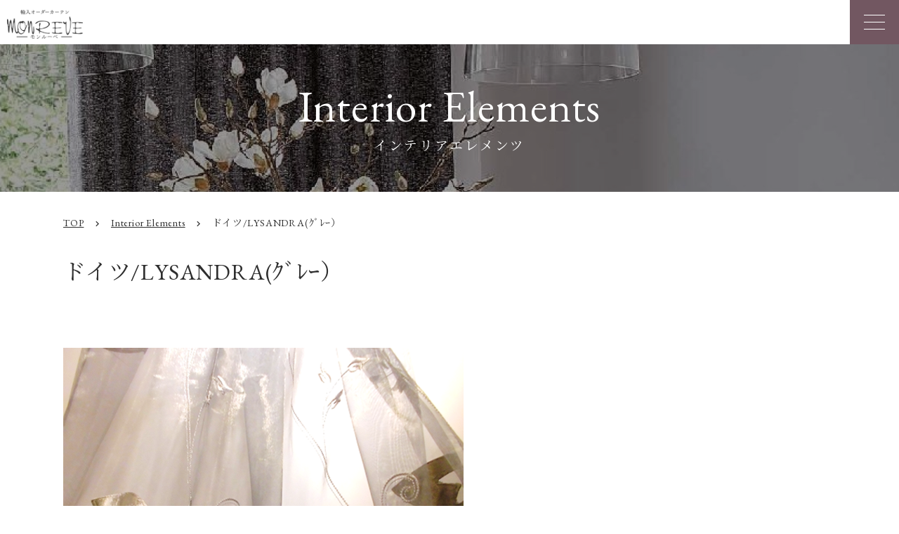

--- FILE ---
content_type: text/html; charset=UTF-8
request_url: https://www.monreve-japan.jp/elements/4997/
body_size: 11351
content:
<!DOCTYPE html>
<html lang="ja">

<head>
  <meta charset="utf-8">
  <!-- Google Tag Manager -->
  <script>
    (function(w, d, s, l, i) {
      w[l] = w[l] || [];
      w[l].push({
        'gtm.start': new Date().getTime(),
        event: 'gtm.js'
      });
      var f = d.getElementsByTagName(s)[0],
        j = d.createElement(s),
        dl = l != 'dataLayer' ? '&l=' + l : '';
      j.async = true;
      j.src =
        'https://www.googletagmanager.com/gtm.js?id=' + i + dl;
      f.parentNode.insertBefore(j, f);
    })(window, document, 'script', 'dataLayer', 'GTM-5QKJHRX');
  </script>
  <!-- End Google Tag Manager -->
  <meta http-equiv="X-UA-Compatible" content="IE=edge">
  <meta name="viewport" content="width=device-width, initial-scale=1">
  <meta name="format-detection" content="telephone=no">

  <link rel="stylesheet" type="text/css" href="https://www.monreve-japan.jp/wp-content/themes/monreve/css/style.css">
  <link rel="preconnect" href="https://fonts.googleapis.com">
  <link rel="preconnect" href="https://fonts.gstatic.com" crossorigin>
  <link href="https://fonts.googleapis.com/css2?family=EB+Garamond:wght@400;600&family=Noto+Sans+JP:wght@500&family=Noto+Serif+JP:wght@400;500;600&display=swap" rel="stylesheet">
  <link href="https://fonts.googleapis.com/icon?family=Material+Icons" rel="stylesheet">
  
		<!-- All in One SEO 4.1.8 -->
		<title>ドイツ/LYSANDRA(ｸﾞﾚｰ） - 東京青山のおしゃれなオーダーカーテンはモンルーベジャパン</title>
		<meta name="description" content="■レース■国名：ドイツ■生地名：LYSANDRA" />
		<meta name="robots" content="max-image-preview:large" />
		<link rel="canonical" href="https://www.monreve-japan.jp/elements/4997/" />
		<meta property="og:locale" content="ja_JP" />
		<meta property="og:site_name" content="東京青山のおしゃれなオーダーカーテンはモンルーベジャパン - 多彩な品揃えオーダーカーテンのモンルーベ" />
		<meta property="og:type" content="article" />
		<meta property="og:title" content="ドイツ/LYSANDRA(ｸﾞﾚｰ） - 東京青山のおしゃれなオーダーカーテンはモンルーベジャパン" />
		<meta property="og:description" content="■レース■国名：ドイツ■生地名：LYSANDRA" />
		<meta property="og:url" content="https://www.monreve-japan.jp/elements/4997/" />
		<meta property="og:image" content="https://www.monreve-japan.jp/wp-content/uploads/2022/08/ogp.png" />
		<meta property="og:image:secure_url" content="https://www.monreve-japan.jp/wp-content/uploads/2022/08/ogp.png" />
		<meta property="og:image:width" content="1200" />
		<meta property="og:image:height" content="630" />
		<meta property="article:published_time" content="2014-01-11T03:46:03+00:00" />
		<meta property="article:modified_time" content="2014-01-12T02:00:36+00:00" />
		<meta name="twitter:card" content="summary_large_image" />
		<meta name="twitter:title" content="ドイツ/LYSANDRA(ｸﾞﾚｰ） - 東京青山のおしゃれなオーダーカーテンはモンルーベジャパン" />
		<meta name="twitter:description" content="■レース■国名：ドイツ■生地名：LYSANDRA" />
		<meta name="twitter:image" content="https://www.monreve-japan.jp/wp-content/uploads/2022/08/ogp.png" />
		<script type="application/ld+json" class="aioseo-schema">
			{"@context":"https:\/\/schema.org","@graph":[{"@type":"WebSite","@id":"https:\/\/www.monreve-japan.jp\/#website","url":"https:\/\/www.monreve-japan.jp\/","name":"\u6771\u4eac\u9752\u5c71\u306e\u304a\u3057\u3083\u308c\u306a\u30aa\u30fc\u30c0\u30fc\u30ab\u30fc\u30c6\u30f3\u306f\u30e2\u30f3\u30eb\u30fc\u30d9\u30b8\u30e3\u30d1\u30f3","description":"\u591a\u5f69\u306a\u54c1\u63c3\u3048\u30aa\u30fc\u30c0\u30fc\u30ab\u30fc\u30c6\u30f3\u306e\u30e2\u30f3\u30eb\u30fc\u30d9","inLanguage":"ja","publisher":{"@id":"https:\/\/www.monreve-japan.jp\/#organization"}},{"@type":"Organization","@id":"https:\/\/www.monreve-japan.jp\/#organization","name":"\u6771\u4eac\u9752\u5c71\u306e\u304a\u3057\u3083\u308c\u306a\u30aa\u30fc\u30c0\u30fc\u30ab\u30fc\u30c6\u30f3\u306f\u30e2\u30f3\u30eb\u30fc\u30d9\u30b8\u30e3\u30d1\u30f3","url":"https:\/\/www.monreve-japan.jp\/","logo":{"@type":"ImageObject","@id":"https:\/\/www.monreve-japan.jp\/#organizationLogo","url":"https:\/\/www.monreve-japan.jp\/wp-content\/uploads\/2022\/08\/ogp.png","width":1200,"height":630},"image":{"@id":"https:\/\/www.monreve-japan.jp\/#organizationLogo"}},{"@type":"BreadcrumbList","@id":"https:\/\/www.monreve-japan.jp\/elements\/4997\/#breadcrumblist","itemListElement":[{"@type":"ListItem","@id":"https:\/\/www.monreve-japan.jp\/#listItem","position":1,"item":{"@type":"WebPage","@id":"https:\/\/www.monreve-japan.jp\/","name":"\u30db\u30fc\u30e0","description":"\u6771\u4eac\u30aa\u30fc\u30c0\u30fc\u30ab\u30fc\u30c6\u30f3\u5c02\u9580\u5e97\u3002\u751f\u5730\u306b\u3053\u3060\u308f\u308a\u6d77\u5916\u76f4\u63a5\u8cb7\u3044\u4ed8\u3051\u306e\u5c02\u9580\u5e97","url":"https:\/\/www.monreve-japan.jp\/"}}]},{"@type":"Person","@id":"https:\/\/www.monreve-japan.jp\/author\/master624\/#author","url":"https:\/\/www.monreve-japan.jp\/author\/master624\/","name":"\u30aa\u30fc\u30c0\u30fc\u30ab\u30fc\u30c6\u30f3\u306e\u30e2\u30f3\u30eb\u30fc\u30d9\u30b8\u30e3\u30d1\u30f3"},{"@type":"WebPage","@id":"https:\/\/www.monreve-japan.jp\/elements\/4997\/#webpage","url":"https:\/\/www.monreve-japan.jp\/elements\/4997\/","name":"\u30c9\u30a4\u30c4\/LYSANDRA(\uff78\uff9e\uff9a\uff70\uff09 - \u6771\u4eac\u9752\u5c71\u306e\u304a\u3057\u3083\u308c\u306a\u30aa\u30fc\u30c0\u30fc\u30ab\u30fc\u30c6\u30f3\u306f\u30e2\u30f3\u30eb\u30fc\u30d9\u30b8\u30e3\u30d1\u30f3","description":"\u25a0\u30ec\u30fc\u30b9\u25a0\u56fd\u540d\uff1a\u30c9\u30a4\u30c4\u25a0\u751f\u5730\u540d\uff1aLYSANDRA","inLanguage":"ja","isPartOf":{"@id":"https:\/\/www.monreve-japan.jp\/#website"},"breadcrumb":{"@id":"https:\/\/www.monreve-japan.jp\/elements\/4997\/#breadcrumblist"},"author":"https:\/\/www.monreve-japan.jp\/author\/master624\/#author","creator":"https:\/\/www.monreve-japan.jp\/author\/master624\/#author","image":{"@type":"ImageObject","@id":"https:\/\/www.monreve-japan.jp\/#mainImage","url":"https:\/\/www.monreve-japan.jp\/wp-content\/uploads\/2014\/01\/79c368dc6b75531db7635961f9a6b9cd.png","width":570,"height":426,"caption":"\u30c9\u30a4\u30c4\/LYSANDRA\u30b0\u30ec\u30fc"},"primaryImageOfPage":{"@id":"https:\/\/www.monreve-japan.jp\/elements\/4997\/#mainImage"},"datePublished":"2014-01-11T03:46:03+09:00","dateModified":"2014-01-12T02:00:36+09:00"}]}
		</script>
		<!-- All in One SEO -->

<link rel='dns-prefetch' href='//www.googletagmanager.com' />
<link rel='dns-prefetch' href='//s.w.org' />
<link rel="alternate" type="application/rss+xml" title="東京青山のおしゃれなオーダーカーテンはモンルーベジャパン &raquo; フィード" href="https://www.monreve-japan.jp/feed/" />
<link rel="alternate" type="application/rss+xml" title="東京青山のおしゃれなオーダーカーテンはモンルーベジャパン &raquo; コメントフィード" href="https://www.monreve-japan.jp/comments/feed/" />
<link rel="alternate" type="application/rss+xml" title="東京青山のおしゃれなオーダーカーテンはモンルーベジャパン &raquo; ドイツ/LYSANDRA(ｸﾞﾚｰ） のコメントのフィード" href="https://www.monreve-japan.jp/elements/4997/feed/" />
<script type="text/javascript">
window._wpemojiSettings = {"baseUrl":"https:\/\/s.w.org\/images\/core\/emoji\/13.1.0\/72x72\/","ext":".png","svgUrl":"https:\/\/s.w.org\/images\/core\/emoji\/13.1.0\/svg\/","svgExt":".svg","source":{"concatemoji":"https:\/\/www.monreve-japan.jp\/wp-includes\/js\/wp-emoji-release.min.js?ver=5.9.2"}};
/*! This file is auto-generated */
!function(e,a,t){var n,r,o,i=a.createElement("canvas"),p=i.getContext&&i.getContext("2d");function s(e,t){var a=String.fromCharCode;p.clearRect(0,0,i.width,i.height),p.fillText(a.apply(this,e),0,0);e=i.toDataURL();return p.clearRect(0,0,i.width,i.height),p.fillText(a.apply(this,t),0,0),e===i.toDataURL()}function c(e){var t=a.createElement("script");t.src=e,t.defer=t.type="text/javascript",a.getElementsByTagName("head")[0].appendChild(t)}for(o=Array("flag","emoji"),t.supports={everything:!0,everythingExceptFlag:!0},r=0;r<o.length;r++)t.supports[o[r]]=function(e){if(!p||!p.fillText)return!1;switch(p.textBaseline="top",p.font="600 32px Arial",e){case"flag":return s([127987,65039,8205,9895,65039],[127987,65039,8203,9895,65039])?!1:!s([55356,56826,55356,56819],[55356,56826,8203,55356,56819])&&!s([55356,57332,56128,56423,56128,56418,56128,56421,56128,56430,56128,56423,56128,56447],[55356,57332,8203,56128,56423,8203,56128,56418,8203,56128,56421,8203,56128,56430,8203,56128,56423,8203,56128,56447]);case"emoji":return!s([10084,65039,8205,55357,56613],[10084,65039,8203,55357,56613])}return!1}(o[r]),t.supports.everything=t.supports.everything&&t.supports[o[r]],"flag"!==o[r]&&(t.supports.everythingExceptFlag=t.supports.everythingExceptFlag&&t.supports[o[r]]);t.supports.everythingExceptFlag=t.supports.everythingExceptFlag&&!t.supports.flag,t.DOMReady=!1,t.readyCallback=function(){t.DOMReady=!0},t.supports.everything||(n=function(){t.readyCallback()},a.addEventListener?(a.addEventListener("DOMContentLoaded",n,!1),e.addEventListener("load",n,!1)):(e.attachEvent("onload",n),a.attachEvent("onreadystatechange",function(){"complete"===a.readyState&&t.readyCallback()})),(n=t.source||{}).concatemoji?c(n.concatemoji):n.wpemoji&&n.twemoji&&(c(n.twemoji),c(n.wpemoji)))}(window,document,window._wpemojiSettings);
</script>
<style type="text/css">
img.wp-smiley,
img.emoji {
	display: inline !important;
	border: none !important;
	box-shadow: none !important;
	height: 1em !important;
	width: 1em !important;
	margin: 0 0.07em !important;
	vertical-align: -0.1em !important;
	background: none !important;
	padding: 0 !important;
}
</style>
	<link rel='stylesheet' id='wp-block-library-css'  href='https://www.monreve-japan.jp/wp-includes/css/dist/block-library/style.min.css?ver=5.9.2' type='text/css' media='all' />
<style id='global-styles-inline-css' type='text/css'>
body{--wp--preset--color--black: #000000;--wp--preset--color--cyan-bluish-gray: #abb8c3;--wp--preset--color--white: #ffffff;--wp--preset--color--pale-pink: #f78da7;--wp--preset--color--vivid-red: #cf2e2e;--wp--preset--color--luminous-vivid-orange: #ff6900;--wp--preset--color--luminous-vivid-amber: #fcb900;--wp--preset--color--light-green-cyan: #7bdcb5;--wp--preset--color--vivid-green-cyan: #00d084;--wp--preset--color--pale-cyan-blue: #8ed1fc;--wp--preset--color--vivid-cyan-blue: #0693e3;--wp--preset--color--vivid-purple: #9b51e0;--wp--preset--gradient--vivid-cyan-blue-to-vivid-purple: linear-gradient(135deg,rgba(6,147,227,1) 0%,rgb(155,81,224) 100%);--wp--preset--gradient--light-green-cyan-to-vivid-green-cyan: linear-gradient(135deg,rgb(122,220,180) 0%,rgb(0,208,130) 100%);--wp--preset--gradient--luminous-vivid-amber-to-luminous-vivid-orange: linear-gradient(135deg,rgba(252,185,0,1) 0%,rgba(255,105,0,1) 100%);--wp--preset--gradient--luminous-vivid-orange-to-vivid-red: linear-gradient(135deg,rgba(255,105,0,1) 0%,rgb(207,46,46) 100%);--wp--preset--gradient--very-light-gray-to-cyan-bluish-gray: linear-gradient(135deg,rgb(238,238,238) 0%,rgb(169,184,195) 100%);--wp--preset--gradient--cool-to-warm-spectrum: linear-gradient(135deg,rgb(74,234,220) 0%,rgb(151,120,209) 20%,rgb(207,42,186) 40%,rgb(238,44,130) 60%,rgb(251,105,98) 80%,rgb(254,248,76) 100%);--wp--preset--gradient--blush-light-purple: linear-gradient(135deg,rgb(255,206,236) 0%,rgb(152,150,240) 100%);--wp--preset--gradient--blush-bordeaux: linear-gradient(135deg,rgb(254,205,165) 0%,rgb(254,45,45) 50%,rgb(107,0,62) 100%);--wp--preset--gradient--luminous-dusk: linear-gradient(135deg,rgb(255,203,112) 0%,rgb(199,81,192) 50%,rgb(65,88,208) 100%);--wp--preset--gradient--pale-ocean: linear-gradient(135deg,rgb(255,245,203) 0%,rgb(182,227,212) 50%,rgb(51,167,181) 100%);--wp--preset--gradient--electric-grass: linear-gradient(135deg,rgb(202,248,128) 0%,rgb(113,206,126) 100%);--wp--preset--gradient--midnight: linear-gradient(135deg,rgb(2,3,129) 0%,rgb(40,116,252) 100%);--wp--preset--duotone--dark-grayscale: url('#wp-duotone-dark-grayscale');--wp--preset--duotone--grayscale: url('#wp-duotone-grayscale');--wp--preset--duotone--purple-yellow: url('#wp-duotone-purple-yellow');--wp--preset--duotone--blue-red: url('#wp-duotone-blue-red');--wp--preset--duotone--midnight: url('#wp-duotone-midnight');--wp--preset--duotone--magenta-yellow: url('#wp-duotone-magenta-yellow');--wp--preset--duotone--purple-green: url('#wp-duotone-purple-green');--wp--preset--duotone--blue-orange: url('#wp-duotone-blue-orange');--wp--preset--font-size--small: 13px;--wp--preset--font-size--medium: 20px;--wp--preset--font-size--large: 36px;--wp--preset--font-size--x-large: 42px;}.has-black-color{color: var(--wp--preset--color--black) !important;}.has-cyan-bluish-gray-color{color: var(--wp--preset--color--cyan-bluish-gray) !important;}.has-white-color{color: var(--wp--preset--color--white) !important;}.has-pale-pink-color{color: var(--wp--preset--color--pale-pink) !important;}.has-vivid-red-color{color: var(--wp--preset--color--vivid-red) !important;}.has-luminous-vivid-orange-color{color: var(--wp--preset--color--luminous-vivid-orange) !important;}.has-luminous-vivid-amber-color{color: var(--wp--preset--color--luminous-vivid-amber) !important;}.has-light-green-cyan-color{color: var(--wp--preset--color--light-green-cyan) !important;}.has-vivid-green-cyan-color{color: var(--wp--preset--color--vivid-green-cyan) !important;}.has-pale-cyan-blue-color{color: var(--wp--preset--color--pale-cyan-blue) !important;}.has-vivid-cyan-blue-color{color: var(--wp--preset--color--vivid-cyan-blue) !important;}.has-vivid-purple-color{color: var(--wp--preset--color--vivid-purple) !important;}.has-black-background-color{background-color: var(--wp--preset--color--black) !important;}.has-cyan-bluish-gray-background-color{background-color: var(--wp--preset--color--cyan-bluish-gray) !important;}.has-white-background-color{background-color: var(--wp--preset--color--white) !important;}.has-pale-pink-background-color{background-color: var(--wp--preset--color--pale-pink) !important;}.has-vivid-red-background-color{background-color: var(--wp--preset--color--vivid-red) !important;}.has-luminous-vivid-orange-background-color{background-color: var(--wp--preset--color--luminous-vivid-orange) !important;}.has-luminous-vivid-amber-background-color{background-color: var(--wp--preset--color--luminous-vivid-amber) !important;}.has-light-green-cyan-background-color{background-color: var(--wp--preset--color--light-green-cyan) !important;}.has-vivid-green-cyan-background-color{background-color: var(--wp--preset--color--vivid-green-cyan) !important;}.has-pale-cyan-blue-background-color{background-color: var(--wp--preset--color--pale-cyan-blue) !important;}.has-vivid-cyan-blue-background-color{background-color: var(--wp--preset--color--vivid-cyan-blue) !important;}.has-vivid-purple-background-color{background-color: var(--wp--preset--color--vivid-purple) !important;}.has-black-border-color{border-color: var(--wp--preset--color--black) !important;}.has-cyan-bluish-gray-border-color{border-color: var(--wp--preset--color--cyan-bluish-gray) !important;}.has-white-border-color{border-color: var(--wp--preset--color--white) !important;}.has-pale-pink-border-color{border-color: var(--wp--preset--color--pale-pink) !important;}.has-vivid-red-border-color{border-color: var(--wp--preset--color--vivid-red) !important;}.has-luminous-vivid-orange-border-color{border-color: var(--wp--preset--color--luminous-vivid-orange) !important;}.has-luminous-vivid-amber-border-color{border-color: var(--wp--preset--color--luminous-vivid-amber) !important;}.has-light-green-cyan-border-color{border-color: var(--wp--preset--color--light-green-cyan) !important;}.has-vivid-green-cyan-border-color{border-color: var(--wp--preset--color--vivid-green-cyan) !important;}.has-pale-cyan-blue-border-color{border-color: var(--wp--preset--color--pale-cyan-blue) !important;}.has-vivid-cyan-blue-border-color{border-color: var(--wp--preset--color--vivid-cyan-blue) !important;}.has-vivid-purple-border-color{border-color: var(--wp--preset--color--vivid-purple) !important;}.has-vivid-cyan-blue-to-vivid-purple-gradient-background{background: var(--wp--preset--gradient--vivid-cyan-blue-to-vivid-purple) !important;}.has-light-green-cyan-to-vivid-green-cyan-gradient-background{background: var(--wp--preset--gradient--light-green-cyan-to-vivid-green-cyan) !important;}.has-luminous-vivid-amber-to-luminous-vivid-orange-gradient-background{background: var(--wp--preset--gradient--luminous-vivid-amber-to-luminous-vivid-orange) !important;}.has-luminous-vivid-orange-to-vivid-red-gradient-background{background: var(--wp--preset--gradient--luminous-vivid-orange-to-vivid-red) !important;}.has-very-light-gray-to-cyan-bluish-gray-gradient-background{background: var(--wp--preset--gradient--very-light-gray-to-cyan-bluish-gray) !important;}.has-cool-to-warm-spectrum-gradient-background{background: var(--wp--preset--gradient--cool-to-warm-spectrum) !important;}.has-blush-light-purple-gradient-background{background: var(--wp--preset--gradient--blush-light-purple) !important;}.has-blush-bordeaux-gradient-background{background: var(--wp--preset--gradient--blush-bordeaux) !important;}.has-luminous-dusk-gradient-background{background: var(--wp--preset--gradient--luminous-dusk) !important;}.has-pale-ocean-gradient-background{background: var(--wp--preset--gradient--pale-ocean) !important;}.has-electric-grass-gradient-background{background: var(--wp--preset--gradient--electric-grass) !important;}.has-midnight-gradient-background{background: var(--wp--preset--gradient--midnight) !important;}.has-small-font-size{font-size: var(--wp--preset--font-size--small) !important;}.has-medium-font-size{font-size: var(--wp--preset--font-size--medium) !important;}.has-large-font-size{font-size: var(--wp--preset--font-size--large) !important;}.has-x-large-font-size{font-size: var(--wp--preset--font-size--x-large) !important;}
</style>
<link rel='stylesheet' id='ez-icomoon-css'  href='https://www.monreve-japan.jp/wp-content/plugins/easy-table-of-contents/vendor/icomoon/style.min.css?ver=2.0.17' type='text/css' media='all' />
<link rel='stylesheet' id='ez-toc-css'  href='https://www.monreve-japan.jp/wp-content/plugins/easy-table-of-contents/assets/css/screen.min.css?ver=2.0.17' type='text/css' media='all' />
<style id='ez-toc-inline-css' type='text/css'>
div#ez-toc-container p.ez-toc-title {font-size: 120%;}div#ez-toc-container p.ez-toc-title {font-weight: 500;}div#ez-toc-container ul li {font-size: 95%;}div#ez-toc-container {width: 400px;}
</style>
<link rel='stylesheet' id='fancybox-css'  href='https://www.monreve-japan.jp/wp-content/plugins/easy-fancybox/css/jquery.fancybox.min.css?ver=1.3.24' type='text/css' media='screen' />
<script type='text/javascript' src='https://www.monreve-japan.jp/wp-includes/js/jquery/jquery.min.js?ver=3.6.0' id='jquery-core-js'></script>
<script type='text/javascript' src='https://www.monreve-japan.jp/wp-includes/js/jquery/jquery-migrate.min.js?ver=3.3.2' id='jquery-migrate-js'></script>

<!-- Google アナリティクス スニペット (Site Kit が追加) -->
<script type='text/javascript' src='https://www.googletagmanager.com/gtag/js?id=UA-230772113-1' id='google_gtagjs-js' async></script>
<script type='text/javascript' id='google_gtagjs-js-after'>
window.dataLayer = window.dataLayer || [];function gtag(){dataLayer.push(arguments);}
gtag('set', 'linker', {"domains":["www.monreve-japan.jp"]} );
gtag("js", new Date());
gtag("set", "developer_id.dZTNiMT", true);
gtag("config", "UA-230772113-1", {"anonymize_ip":true});
gtag("config", "G-BWD38CEQTR");
</script>

<!-- (ここまで) Google アナリティクス スニペット (Site Kit が追加) -->
<link rel="https://api.w.org/" href="https://www.monreve-japan.jp/wp-json/" /><link rel="EditURI" type="application/rsd+xml" title="RSD" href="https://www.monreve-japan.jp/xmlrpc.php?rsd" />
<link rel="wlwmanifest" type="application/wlwmanifest+xml" href="https://www.monreve-japan.jp/wp-includes/wlwmanifest.xml" /> 
<meta name="generator" content="WordPress 5.9.2" />
<link rel='shortlink' href='https://www.monreve-japan.jp/?p=4997' />
<link rel="alternate" type="application/json+oembed" href="https://www.monreve-japan.jp/wp-json/oembed/1.0/embed?url=https%3A%2F%2Fwww.monreve-japan.jp%2Felements%2F4997%2F" />
<link rel="alternate" type="text/xml+oembed" href="https://www.monreve-japan.jp/wp-json/oembed/1.0/embed?url=https%3A%2F%2Fwww.monreve-japan.jp%2Felements%2F4997%2F&#038;format=xml" />
<meta name="generator" content="Site Kit by Google 1.82.0" />
<!-- Google AdSense スニペット (Site Kit が追加) -->
<meta name="google-adsense-platform-account" content="ca-host-pub-2644536267352236">
<meta name="google-adsense-platform-domain" content="sitekit.withgoogle.com">
<!-- (ここまで) Google AdSense スニペット (Site Kit が追加) -->
<link rel="icon" href="https://www.monreve-japan.jp/wp-content/uploads/2022/08/cropped-favicon.ico-32x32.png" sizes="32x32" />
<link rel="icon" href="https://www.monreve-japan.jp/wp-content/uploads/2022/08/cropped-favicon.ico-192x192.png" sizes="192x192" />
<link rel="apple-touch-icon" href="https://www.monreve-japan.jp/wp-content/uploads/2022/08/cropped-favicon.ico-180x180.png" />
<meta name="msapplication-TileImage" content="https://www.monreve-japan.jp/wp-content/uploads/2022/08/cropped-favicon.ico-270x270.png" />
</head>

<body data-rsssl=1 class="elements-template-default single single-elements postid-4997 elementor-default elementor-kit-13976">
  <!-- Google Tag Manager (noscript) -->
  <noscript><iframe src="https://www.googletagmanager.com/ns.html?id=GTM-5QKJHRX" height="0" width="0" style="display:none;visibility:hidden"></iframe></noscript>
  <!-- End Google Tag Manager (noscript) -->
  <div class="l-wrapper">
    <header class="l-header">
      <div class="l-header__inner">
        <h1 class="l-header__logo-area">
          <a class="l-header__logo" href="https://www.monreve-japan.jp/"><img src="https://www.monreve-japan.jp/wp-content/themes/monreve/images/common/logo.png" srcset="https://www.monreve-japan.jp/wp-content/themes/monreve/images/common/logo.png 1x, https://www.monreve-japan.jp/wp-content/themes/monreve/images/common/logo@2x.png 2x" alt="輸入オーダーカーテン モンルーベ"></a>
          <span class="l-header__lead">南青山のオーダーカーテン専門店<br>「モンルーベ」</span>
        </h1>
        <div class="js-nav-btn nav-btn">
          <span class="nav-btn__line"></span>
          <span class="nav-btn__line"></span>
          <span class="nav-btn__line"></span>
        </div>

        <nav class="l-header__nav g-nav js-g-nav">
          <div class="l-header__nav-inner">
            <div class="l-header__sp-search">
              <form method="get" action="https://www.monreve-japan.jp/" class="c-search">
  <input type="text" name="s" value="" id="s">
  <button type="submit" id="s"><i><img src="https://www.monreve-japan.jp/wp-content/themes/monreve/images/common/search.svg" alt="search" class="c-search__icon"></i></button>
</form>
            </div>
            <ul class="g-nav__menu">
              <li class="g-nav__item"><a class="g-nav__link" href="https://www.monreve-japan.jp/works/">WORKS<span>施工例</span></a></li>
              <li class="g-nav__item"><a class="g-nav__link" href="https://www.monreve-japan.jp/about/">ABOUT<span>モンルーベとは</span></a></li>
              <li class="g-nav__item g-nav__parent"><a class="g-nav__link" href="https://www.monreve-japan.jp/service/">SERVICE<span>サービス</span></a>
                <i class="fas fa-chevron-down g-nav__parent__chevron js-childnav-btn"></i>
                <ul class="g-nav__child hide">
                  <li><a href="https://www.monreve-japan.jp/flow">
                      <p>Flow</p><span>ご依頼から納品まで</span>
                    </a></li>
                  <li><a href="https://www.monreve-japan.jp/business">
                      <p>Business</p><span>法人のお客様</span>
                    </a></li>
                </ul>
              </li>
              <li class="g-nav__item"><a class="g-nav__link" href="https://www.monreve-japan.jp/showroom/">SHOWROOM<span>ショールーム</span></a></li>
              <li class="g-nav__item"><a class="g-nav__link" href="https://www.monreve-japan.jp/column/">COLUMN<span>コラム</span></a></li>
              <li class="g-nav__item g-nav__parent"><a class="g-nav__link" href="https://www.monreve-japan.jp/brand/">BRANDS<span>ブランド</span></a>
                <i class="fas fa-chevron-down g-nav__parent__chevron js-childnav-btn"></i>
                <ul class="g-nav__child hide">
                  <li><a href="https://www.monreve-japan.jp/originalbrands">
                      <p>Original Brands</p><span>オリジナルブランド</span>
                    </a></li>
                </ul>
              </li>
            </ul>
            <div class="search-btn">
              <span class="search-btn__link js-search">
                <img src="https://www.monreve-japan.jp/wp-content/themes/monreve/images/common/search.svg" alt="">
              </span>
            </div>
            <ul class="l-header__cv">
              <li><a href="https://monrevejapan.official.ec/" target="_blank" class="g-nav__btn g-nav__btn--shop">ONLINE SHOP</a></li>
              <li><a href="https://www.monreve-japan.jp/contact/" class="g-nav__btn g-nav__btn--contact">CONTACT</a></li>
            </ul>
          </div>
        </nav>
      </div>
      <div class="l-header__search">
        <form method="get" action="https://www.monreve-japan.jp/" class="c-search">
  <input type="text" name="s" value="" id="s">
  <button type="submit" id="s"><i><img src="https://www.monreve-japan.jp/wp-content/themes/monreve/images/common/search.svg" alt="search" class="c-search__icon"></i></button>
</form>
      </div>
    </header><!-- ここからコンテンツ -->
<main class="l-main">
  <div class="c-page-header c-page-header--interior_elements">
    <div class="c-page-header__inner">
      <h1 class="c-page-header__title">
        Interior Elements
        <span class="c-page-header__subtitle">インテリアエレメンツ</span>
      </h1>
    </div>
  </div>
  <div class="l-page-content">
    <div class="c-breadcrumb">
      <div class="l-container">
        <span>
          <a href="/"><span class="c-breadcrumb__link">TOP</span></a>
        </span>
        <span class="material-icons">chevron_right</span>
        <span>
          <a href="https://www.monreve-japan.jp/elements/"><span class="c-breadcrumb__link">Interior Elements</span></a>
        </span>
        <span class="material-icons">chevron_right</span>
        <span class="c-breadcrumb__current">ドイツ/LYSANDRA(ｸﾞﾚｰ）</span>
      </div>
    </div>
    <div class="l-container">

      <section class="c-single">
        
          <article id="post-4997" class="content-width post-4997 elements type-elements status-publish has-post-thumbnail hentry elements_cat-lace elements_tag-designers">
            <h2 class="c-single__title">ドイツ/LYSANDRA(ｸﾞﾚｰ）</h2>

                        
            <div class="c-single__content">
              <p><span style="color: #000000;"><a href="https://www.monreve-japan.jp/wp-content/uploads/2014/01/79c368dc6b75531db7635961f9a6b9cd.png"></a><a href="https://www.monreve-japan.jp/wp-content/uploads/2014/01/79c368dc6b75531db7635961f9a6b9cd.png"><img class="alignleft size-full wp-image-5037" title="ドイツ/LYSANDRAグレー" src="https://www.monreve-japan.jp/wp-content/uploads/2014/01/79c368dc6b75531db7635961f9a6b9cd.png" alt="ドイツ/LYSANDRA(ｸﾞﾚｰ）"="ドイツ/LYSANDRAグレー" width="448" height="304" /></a>■レース</span><br /><span style="color: #000000;">■国名：ドイツ</span><br /><span style="color: #000000;">■生地名：LYSANDRA</span></p>
            </div><!-- .entry-content -->
          </article><!-- #post-## -->


          <div id="nav-below" class="c-single__nav">
            <div class="c-single__nav--previous"><a href="https://www.monreve-japan.jp/elements/4994/" rel="prev">前の記事</a></div>
            <div class="c-single__nav--next"><a href="https://www.monreve-japan.jp/elements/5000/" rel="next">次の記事</a></div>
          </div><!-- #nav-below -->

        

      </section>
    </div>

  </div>
  <div class="c-guide">
  <div class="c-guide__inner">
    <div class="c-guide__frame">
      <div class="c-guide__motif"><img src="https://www.monreve-japan.jp/wp-content/themes/monreve/images/common/frame_tp.png" alt=""></div>
      <div class="c-guide__wrap">
        <section class="c-guide__content">
          <h2 class="c-guide__title">Original Brands<span>オリジナルブランド</span></h2>
          <p class="c-guide__txt">
            オリジナルブランドをメインに、海外ブランド、<br class="u-sp-hide">
            国内ブランドも豊富に取り扱っております。
          </p>
          <div class="c-btn-wrap c-btn-wrap--center">
            <a class="c-btn c-btn--03 c-btn--min" href="https://www.monreve-japan.jp/originalbrands/">詳しくはこちら</a>
          </div>
        </section>
      </div>
      <div class="c-guide__motif"><img src="https://www.monreve-japan.jp/wp-content/themes/monreve/images/common/frame_bt.png" alt=""></div>
    </div>
    <div class="c-guide__frame">
      <div class="c-guide__motif"><img src="https://www.monreve-japan.jp/wp-content/themes/monreve/images/common/frame_tp.png" alt=""></div>
      <div class="c-guide__wrap">
        <section class="c-guide__content">
          <h2 class="c-guide__title">Service<span>提供サービス</span></h2>
          <p class="c-guide__txt">
            製品案内からアフターフォローまでの流れ、<br class="u-sp-hide">
            参考価格をご案内しています。
          </p>
          <div class="c-btn-wrap c-btn-wrap--center">
            <a class="c-btn c-btn--03 c-btn--min" href="https://www.monreve-japan.jp/service/">詳しくはこちら</a>
          </div>

        </section>
      </div>

      <div class="c-guide__motif"><img src="https://www.monreve-japan.jp/wp-content/themes/monreve/images/common/frame_bt.png" alt=""></div>
    </div>

  </div>
</div>
  <div class="c-company-profile-line">
  <img src="https://www.monreve-japan.jp/wp-content/themes/monreve/images/common/c-profile-line.png" srcset="https://www.monreve-japan.jp/wp-content/themes/monreve/images/common/c-profile-line.png 1x, https://www.monreve-japan.jp/wp-content/themes/monreve/images/common/c-profile-line@2x.png 2x" alt="" class="u-sp-hide">
  <img src="https://www.monreve-japan.jp/wp-content/themes/monreve/images/common/c-profile-line_sp.png" alt="" class="u-pc-hide">
</div>
<div class="c-company-profile">

  <div class="l-container">
    <section>
      <h2 class="c-side-heading"><span>Company Profile</span></h2>
      <div class="c-company-profile__container">
        <dl class="c-company-profile__table">
          <div class="c-company-profile__item">
            <dt class="c-company-profile__d-title">会社名</dt>
            <dd class="c-company-profile__detail">モンルーベジャパン株式会社</dd>
          </div>
          <div class="c-company-profile__item">
            <dt class="c-company-profile__d-title">住所</dt>
            <dd class="c-company-profile__detail">〒107-0062<br>東京都港区南青山4丁目1−15 <br class="u-pc-hide">ベルテ南青山101</dd>
          </div>
          <div class="c-company-profile__item">
            <dt class="c-company-profile__d-title">電話番号/メール</dt>
            <dd class="c-company-profile__detail">フリーダイヤル：0120-048-016<br>TEL：03-6447-0068<br>FAX：03-6447-0069<br>E-mail：info@monreve-japan.jp</dd>
          </div>
          <div class="c-company-profile__item">
            <dt class="c-company-profile__d-title">営業時間</dt>
            <dd class="c-company-profile__detail">Open 10:00　Close 19:00<br><span class="c-company-profile__detail-indent">定休日：毎週水曜日、<br class="u-pc-hide">第1・第3火曜日</span></dd>
          </div>
          <div class="c-company-profile__item">
            <dt class="c-company-profile__d-title">アクセス</dt>
            <dd class="c-company-profile__detail"><p>東京メトロ銀座線「外苑前」駅1A出口より徒歩約8分</p><p>東京メトロ銀座線「表参道」駅A4出口より徒歩約10分</p><p>東京メトロ銀座線「青山一丁目」駅5番出口より徒歩約13分</p></dd>
          </div>
          <div class="c-company-profile__item">
            <dt class="c-company-profile__d-title">駐車場</dt>
            <dd class="c-company-profile__detail">お車でお越しの際はお近くのコインパーキングを<br class="u-sp-hide">ご利用ください。</dd>
          </div>
        </dl>

        <div class="c-company-profile__map">
					<div class="c-company-profile__g-map">
						<iframe src="https://www.google.com/maps/embed?pb=!1m18!1m12!1m3!1d3241.393204712014!2d139.71717695129874!3d35.667318980100525!2m3!1f0!2f0!3f0!3m2!1i1024!2i768!4f13.1!3m3!1m2!1s0x60188c9d7fb1f307%3A0xd75a9e0943c16260!2z44Oi44Oz44Or44O844OZ44K444Oj44OR44Oz5qCq5byP5Lya56S-!5e0!3m2!1sja!2sjp!4v1455011069698" width="493" height="311" frameborder="0" style="border:0" allowfullscreen></iframe>
					</div>
					<div class="c-company-profile__view">
						<iframe src="https://www.google.com/maps/embed?pb=!1m0!4v1508461596022!6m8!1m7!1sCAoSLEFGMVFpcE1GLWRlVVZoMUxFZVJFeEJ1X1JnSTVGTTdISVdfYy1IOHc0bTZF!2m2!1d35.66736310273721!2d139.7194087876156!3f226!4f-2!5f0.7820865974627469" width="493" height="260" frameborder="0" style="border:0" allowfullscreen></iframe>
					</div>
        </div>
      </div>

      <div class="c-company-profile__block">
        <p class="c-company-profile__block-txt">商品のご説明やお見積りを<br class="u-pc-hide">ご希望のお客さまは、<br class="u-pc-hide">事前のご予約をお願い致します。</p>
      </div>

      <div class="c-company-profile__banner">
        <a href="https://www.monreve.co.jp/" target="_blank" rel="noopener noreferrer" class="c-company-profile__link">
          <figure class="c-company-profile__pic"><img src="https://www.monreve-japan.jp/wp-content/themes/monreve/images/common/c-profile.jpg" srcset="https://www.monreve-japan.jp/wp-content/themes/monreve/images/common/c-profile.jpg 1x, https://www.monreve-japan.jp/wp-content/themes/monreve/images/common/c-profile@2x.jpg 2x" alt=""></figure>
          <p class="c-company-profile__showroom">滋賀ショールーム</p>
        </a>
      </div>

    </section>
  </div>
</div>
<div class="c-company-profile-line">
  <img src="https://www.monreve-japan.jp/wp-content/themes/monreve/images/common/c-profile-line_sp.png" alt="" class="u-pc-hide">
</div>
  <div class="c-cv-area">
  <div class="l-container">
    <section>
      <h2 class="c-cv-area__title">Contact<span>お問い合わせ</span></h2>
      <div class="c-cv-area__bg">CONTACT US</div>
      <ul class="c-cv-area__info">
        <li class="c-cv-area__item">
          <p class="c-cv-area__subtitle">お電話でのお問い合わせ</p>
          <div class="c-cv-area__tel">
            <a href="tel:0120-048-016"><i class="fas fa-phone-alt"></i>0120-048-016</a>
            <span>受付時間 : 10:00〜19:00</span>
          </div>
        </li>
        <li class="c-cv-area__item">
          <p class="c-cv-area__subtitle">来店予約・お問い合わせ</p>
          <div class="c-cv-area__form">
            <p class="c-cv-area__form-txt">商品のご説明やお見積りをご希望の<br>お客さまは、事前のご予約をお願い致します。</p>
            <a href="https://www.monreve-japan.jp/contact#mail" class="c-cv-area__btn"><i><img src="https://www.monreve-japan.jp/wp-content/themes/monreve/images/common/contact_icon.svg" alt=""></i>メールでのお問い合わせ</a>
          </div>
        </li>
      </ul>
    </section>

  </div>

</div></main>
<!-- ここまでコンテンツ -->

<footer class="l-footer">
  <div class="l-footer__inner">
  <div class="l-footer__top">
    <nav class="l-footer__nav-wrap">
      <ul class="l-footer__nav">
        <li class="l-footer__item"><a href="https://www.monreve-japan.jp/news/">NEWS</a></li>
        <li class="l-footer__item"><a href="https://www.monreve-japan.jp/works/">WORKS</a></li>
        <li class="l-footer__item">
          <a href="https://www.monreve-japan.jp/column/">COLUMN</a>
          <ul>
            <li class="l-footer__child-item"><a href="https://www.monreve-japan.jp/column_cat/buyingvisit/">ヨーロッパ買付・会社訪問</a></li>
            <li class="l-footer__child-item"><a href="https://www.monreve-japan.jp/column_cat/media/">メディア紹介</a></li>
            <li class="l-footer__child-item"><a href="https://www.monreve-japan.jp/column_cat/curtain_pedia/">カーテンペディア</a></li>
          </ul>
        </li>
        <li class="l-footer__item">
          <a href="https://www.monreve-japan.jp/about/">ABOUT</a>
          <ul>
            <li class="l-footer__child-item"><a href="https://www.monreve-japan.jp/about#about-why">選ばれる理由</a></li>
            <li class="l-footer__child-item"><a href="https://www.monreve-japan.jp/about#about-story">ストーリー</a></li>
          </ul>
        </li>
      </ul>
      <ul class="l-footer__nav">
        <li class="l-footer__item">
          <a href="https://www.monreve-japan.jp/brand/">BRANDS</a>
          <ul>
            <li class="l-footer__child-item"><a href="https://www.monreve-japan.jp/originalbrands">Originalbrands</a></li>
          </ul>
        </li>
        <li class="l-footer__item sp-mt-01"><a href="https://www.monreve-japan.jp/elements">Interior Elements</a></li>
        <li class="l-footer__item">
          <a href="https://www.monreve-japan.jp/service/">SERVICE</a>
          <ul>
            <li class="l-footer__child-item"><a href="https://www.monreve-japan.jp/flow">Flow</a></li>
            <li class="l-footer__child-item"><a href="https://www.monreve-japan.jp/business">Business</a></li>
          </ul>
        </li>
        <li class="l-footer__item sp-mt-02"><a href="https://www.monreve-japan.jp/showroom">SHOWROOM</a></li>
      </ul>
    </nav>


    <ul class="l-footer__cv">
      <!--<li><a href="https://www.monreve-japan.jp/" class="l-footer__btn"><i><img src="https://www.monreve-japan.jp/wp-content/themes/monreve/images/common/cart_icon.svg" alt=""></i>Online Shop</a></li>-->
      <li><a href="https://www.monreve-japan.jp/contact/" class="l-footer__btn"><i><img src="https://www.monreve-japan.jp/wp-content/themes/monreve/images/common/contact02_icon.svg" alt=""></i>CONTACT</a></li>
    </ul>
  </div>
    <div class="l-footer__bottom">
      <ul class="l-footer__min-nav">
        <li><a href="https://www.monreve-japan.jp/privacypolicy/">プライバシーポリシー</a></li>
        <li><a href="https://www.monreve-japan.jp/sitemap">サイトマップ</a></li>
      </ul>
      <ul class="l-footer__sns">
        <li><a href="https://www.instagram.com/monreve_japan/?hl=ja" target="_blank" rel="noopener noreferrer"><i class="fab fa-instagram"></i></a></li>
        <li><a href="https://www.pinterest.jp/monrevejapan/pins/" target="_blank" rel="noopener noreferrer"><i class="fab fa-pinterest"></i></a></li>
      </ul>


      <div class="l-footer__logo-area">
        <div class="l-footer__logo">
          <a href="https://www.monreve-japan.jp/">
          <img src="https://www.monreve-japan.jp/wp-content/themes/monreve/images/common/logo-white.png" srcset="https://www.monreve-japan.jp/wp-content/themes/monreve/images/common/logo-white.png 1x, https://www.monreve-japan.jp/wp-content/themes/monreve/images/common/logo-white@2x.png 2x" alt="輸入オーダーカーテン モンルーベ">
        </a>
        </div>
      </div>

  </div>
    <p class="l-footer__copy">© 2022 MONREVE JAPAN Co. Ltd. All Right Reserved.</p>
  </div>

  <div class="c-backtop js-backtop">
    <a href="#">PAGE TOP<div class="c-backtop__arrow"></div></a>
  </div>
</footer>
<!-- Google tag (gtag.js) -->
<script async src="https://www.googletagmanager.com/gtag/js?id=AW-10927135028"></script>
<script>
  window.dataLayer = window.dataLayer || [];
  function gtag(){dataLayer.push(arguments);}
  gtag('js', new Date());

  gtag('config', 'AW-10927135028');
</script>




</div>
<!-- / l-wrapper -->

<script src="https://code.jquery.com/jquery-3.4.1.min.js" integrity="sha256-CSXorXvZcTkaix6Yvo6HppcZGetbYMGWSFlBw8HfCJo=" crossorigin="anonymous"></script>
<script src="https://www.monreve-japan.jp/wp-content/themes/monreve/js/script.min.js"></script>
<link rel ="stylesheet" href="https://cdnjs.cloudflare.com/ajax/libs/font-awesome/5.15.4/css/all.min.css">
<script type="text/javascript">
document.addEventListener( 'wpcf7mailsent', function( event ) {
    location = 'https://www.monreve-japan.jp/thanks/';
}, false );
</script>
<script type='text/javascript' src='https://www.monreve-japan.jp/wp-includes/js/dist/vendor/regenerator-runtime.min.js?ver=0.13.9' id='regenerator-runtime-js'></script>
<script type='text/javascript' src='https://www.monreve-japan.jp/wp-includes/js/dist/vendor/wp-polyfill.min.js?ver=3.15.0' id='wp-polyfill-js'></script>
<script type='text/javascript' id='contact-form-7-js-extra'>
/* <![CDATA[ */
var wpcf7 = {"api":{"root":"https:\/\/www.monreve-japan.jp\/wp-json\/","namespace":"contact-form-7\/v1"}};
/* ]]> */
</script>
<script type='text/javascript' src='https://www.monreve-japan.jp/wp-content/plugins/contact-form-7/includes/js/index.js?ver=5.5.6' id='contact-form-7-js'></script>
<script type='text/javascript' src='https://www.monreve-japan.jp/wp-content/plugins/easy-fancybox/js/jquery.fancybox.min.js?ver=1.3.24' id='jquery-fancybox-js'></script>
<script type='text/javascript' id='jquery-fancybox-js-after'>
var fb_timeout, fb_opts={'overlayShow':true,'hideOnOverlayClick':true,'showCloseButton':true,'margin':20,'centerOnScroll':false,'enableEscapeButton':true,'autoScale':true };
if(typeof easy_fancybox_handler==='undefined'){
var easy_fancybox_handler=function(){
jQuery('.nofancybox,a.wp-block-file__button,a.pin-it-button,a[href*="pinterest.com/pin/create"],a[href*="facebook.com/share"],a[href*="twitter.com/share"]').addClass('nolightbox');
/* IMG */
var fb_IMG_select='a[href*=".jpg"]:not(.nolightbox,li.nolightbox>a),area[href*=".jpg"]:not(.nolightbox),a[href*=".jpeg"]:not(.nolightbox,li.nolightbox>a),area[href*=".jpeg"]:not(.nolightbox),a[href*=".png"]:not(.nolightbox,li.nolightbox>a),area[href*=".png"]:not(.nolightbox),a[href*=".webp"]:not(.nolightbox,li.nolightbox>a),area[href*=".webp"]:not(.nolightbox)';
jQuery(fb_IMG_select).addClass('fancybox image');
var fb_IMG_sections=jQuery('.gallery,.wp-block-gallery,.tiled-gallery,.wp-block-jetpack-tiled-gallery');
fb_IMG_sections.each(function(){jQuery(this).find(fb_IMG_select).attr('rel','gallery-'+fb_IMG_sections.index(this));});
jQuery('a.fancybox,area.fancybox,li.fancybox a').each(function(){jQuery(this).fancybox(jQuery.extend({},fb_opts,{'transitionIn':'elastic','easingIn':'easeOutBack','transitionOut':'elastic','easingOut':'easeInBack','opacity':false,'hideOnContentClick':false,'titleShow':true,'titlePosition':'over','titleFromAlt':true,'showNavArrows':true,'enableKeyboardNav':true,'cyclic':false}))});};
jQuery('a.fancybox-close').on('click',function(e){e.preventDefault();jQuery.fancybox.close()});
};
var easy_fancybox_auto=function(){setTimeout(function(){jQuery('#fancybox-auto').trigger('click')},1000);};
jQuery(easy_fancybox_handler);jQuery(document).on('post-load',easy_fancybox_handler);
jQuery(easy_fancybox_auto);
</script>
<script type='text/javascript' src='https://www.monreve-japan.jp/wp-content/plugins/easy-fancybox/js/jquery.easing.min.js?ver=1.4.1' id='jquery-easing-js'></script>
<script type='text/javascript' src='https://www.monreve-japan.jp/wp-content/plugins/easy-fancybox/js/jquery.mousewheel.min.js?ver=3.1.13' id='jquery-mousewheel-js'></script>
</body>
</html>


--- FILE ---
content_type: text/css
request_url: https://www.monreve-japan.jp/wp-content/themes/monreve/css/style.css
body_size: 30841
content:
.is-fadein {
  -webkit-animation-name: fadeInAnime;
  animation-name: fadeInAnime;
  -webkit-animation-duration: 1.5s;
  animation-duration: 1.5s;
  -webkit-animation-fill-mode: forwards;
  animation-fill-mode: forwards;
  opacity: 0;
}

@-webkit-keyframes fadeInAnime {
  from {
    opacity: 0;
  }

  to {
    opacity: 1;
  }
}

@keyframes fadeInAnime {
  from {
    opacity: 0;
  }

  to {
    opacity: 1;
  }
}

.is-fadeleft {
  -webkit-animation-name: fadeLeftAnime;
  animation-name: fadeLeftAnime;
  -webkit-animation-duration: 1s;
  animation-duration: 1s;
  -webkit-animation-fill-mode: forwards;
  animation-fill-mode: forwards;
  opacity: 0;
}

@-webkit-keyframes fadeLeftAnime {
  from {
    opacity: 0;
    -webkit-transform: translateX(-100px);
    transform: translateX(-100px);
  }

  to {
    opacity: 1;
    -webkit-transform: translateX(0);
    transform: translateX(0);
  }
}

@keyframes fadeLeftAnime {
  from {
    opacity: 0;
    -webkit-transform: translateX(-100px);
    transform: translateX(-100px);
  }

  to {
    opacity: 1;
    -webkit-transform: translateX(0);
    transform: translateX(0);
  }
}

.is-faderight {
  -webkit-animation-name: fadeRightAnime;
  animation-name: fadeRightAnime;
  -webkit-animation-duration: 1s;
  animation-duration: 1s;
  -webkit-animation-fill-mode: forwards;
  animation-fill-mode: forwards;
  opacity: 0;
}

@-webkit-keyframes fadeRightAnime {
  from {
    opacity: 0;
    -webkit-transform: translateX(100px);
    transform: translateX(100px);
  }

  to {
    opacity: 1;
    -webkit-transform: translateX(0);
    transform: translateX(0);
  }
}

@keyframes fadeRightAnime {
  from {
    opacity: 0;
    -webkit-transform: translateX(100px);
    transform: translateX(100px);
  }

  to {
    opacity: 1;
    -webkit-transform: translateX(0);
    transform: translateX(0);
  }
}

.is-zoomin {
  -webkit-animation-name: zoomIn;
  animation-name: zoomIn;
  -webkit-animation-duration: 1s;
  animation-duration: 1s;
  -webkit-animation-fill-mode: forwards;
  animation-fill-mode: forwards;
  opacity: 0;
}

@-webkit-keyframes zoomIn {
  0% {
    -webkit-transform: scale(0.9);
    transform: scale(0.9);
    opacity: 0;
  }

  100% {
    opacity: 1;
    -webkit-transform: scale(1);
    transform: scale(1);
  }
}

@keyframes zoomIn {
  0% {
    -webkit-transform: scale(0.9);
    transform: scale(0.9);
    opacity: 0;
  }

  100% {
    opacity: 1;
    -webkit-transform: scale(1);
    transform: scale(1);
  }
}

.is-bganime {
  -webkit-animation-name: bgextendAnimeBase;
  animation-name: bgextendAnimeBase;
  -webkit-animation-duration: 1s;
  animation-duration: 1s;
  -webkit-animation-fill-mode: forwards;
  animation-fill-mode: forwards;
  position: relative;
  overflow: hidden;
  opacity: 0;
}

.is-bganime img {
  -webkit-animation-name: bgextendAnimeSecond;
  animation-name: bgextendAnimeSecond;
  -webkit-animation-duration: 1s;
  animation-duration: 1s;
  -webkit-animation-delay: .6s;
  animation-delay: .6s;
  -webkit-animation-fill-mode: forwards;
  animation-fill-mode: forwards;
  opacity: 0;
}

.is-bganime--left::before {
  -webkit-animation-name: bgLRextendAnime;
  animation-name: bgLRextendAnime;
  -webkit-animation-duration: 1s;
  animation-duration: 1s;
  -webkit-animation-fill-mode: forwards;
  animation-fill-mode: forwards;
  content: "";
  position: absolute;
  width: 100%;
  height: 100%;
  background-color: #aca9a8;
}

.is-bganime--right::before {
  -webkit-animation-name: bgRLextendAnime;
  animation-name: bgRLextendAnime;
  -webkit-animation-duration: 1s;
  animation-duration: 1s;
  -webkit-animation-fill-mode: forwards;
  animation-fill-mode: forwards;
  content: "";
  position: absolute;
  width: 100%;
  height: 100%;
  background-color: #aca9a8;
}

@-webkit-keyframes bgextendAnimeBase {
  from {
    opacity: 0;
  }

  to {
    opacity: 1;
  }
}

@keyframes bgextendAnimeBase {
  from {
    opacity: 0;
  }

  to {
    opacity: 1;
  }
}

@-webkit-keyframes bgextendAnimeSecond {
  0% {
    opacity: 0;
  }

  100% {
    opacity: 1;
  }
}

@keyframes bgextendAnimeSecond {
  0% {
    opacity: 0;
  }

  100% {
    opacity: 1;
  }
}

@-webkit-keyframes bgLRextendAnime {
  0% {
    -webkit-transform-origin: left;
    transform-origin: left;
    -webkit-transform: scaleX(0);
    transform: scaleX(0);
  }

  50% {
    -webkit-transform-origin: left;
    transform-origin: left;
    -webkit-transform: scaleX(1);
    transform: scaleX(1);
  }

  50.001% {
    -webkit-transform-origin: right;
    transform-origin: right;
  }

  100% {
    -webkit-transform-origin: right;
    transform-origin: right;
    -webkit-transform: scaleX(0);
    transform: scaleX(0);
  }
}

@keyframes bgLRextendAnime {
  0% {
    -webkit-transform-origin: left;
    transform-origin: left;
    -webkit-transform: scaleX(0);
    transform: scaleX(0);
  }

  50% {
    -webkit-transform-origin: left;
    transform-origin: left;
    -webkit-transform: scaleX(1);
    transform: scaleX(1);
  }

  50.001% {
    -webkit-transform-origin: right;
    transform-origin: right;
  }

  100% {
    -webkit-transform-origin: right;
    transform-origin: right;
    -webkit-transform: scaleX(0);
    transform: scaleX(0);
  }
}

@-webkit-keyframes bgRLextendAnime {
  0% {
    -webkit-transform-origin: right;
    transform-origin: right;
    -webkit-transform: scaleX(0);
    transform: scaleX(0);
  }

  50% {
    -webkit-transform-origin: right;
    transform-origin: right;
    -webkit-transform: scaleX(1);
    transform: scaleX(1);
  }

  50.001% {
    -webkit-transform-origin: left;
    transform-origin: left;
  }

  100% {
    -webkit-transform-origin: left;
    transform-origin: left;
    -webkit-transform: scaleX(0);
    transform: scaleX(0);
  }
}

@keyframes bgRLextendAnime {
  0% {
    -webkit-transform-origin: right;
    transform-origin: right;
    -webkit-transform: scaleX(0);
    transform: scaleX(0);
  }

  50% {
    -webkit-transform-origin: right;
    transform-origin: right;
    -webkit-transform: scaleX(1);
    transform: scaleX(1);
  }

  50.001% {
    -webkit-transform-origin: left;
    transform-origin: left;
  }

  100% {
    -webkit-transform-origin: left;
    transform-origin: left;
    -webkit-transform: scaleX(0);
    transform: scaleX(0);
  }
}

html {
  font-family: sans-serif;
  -webkit-text-size-adjust: 100%;
  -ms-text-size-adjust: 100%;
}

body {
  margin: 0;
  letter-spacing: .04em;
}

article,
aside,
details,
figcaption,
figure,
footer,
header,
main,
menu,
nav,
section,
summary {
  display: block;
}

audio,
canvas,
progress,
video {
  display: inline-block;
  vertical-align: baseline;
}

audio:not([controls]) {
  display: none;
  height: 0;
}

[hidden],
template {
  display: none;
}

a {
  background-color: rgba(0,0,0,0);
}

a:active,
a:hover {
  outline: 0;
}

abbr[title] {
  border-bottom: 1px dotted;
}

b,
strong {
  font-weight: bold;
}

dfn {
  font-style: italic;
}

h1 {
  font-size: 2em;
  margin: .67em 0;
}

mark {
  background: #ff0;
  color: #000;
}

small {
  font-size: 80%;
}

sub,
sup {
  font-size: 75%;
  line-height: 0;
  position: relative;
  vertical-align: baseline;
}

sup {
  top: -0.5em;
}

sub {
  bottom: -0.25em;
}

img {
  border: 0;
}

svg:not(:root) {
  overflow: hidden;
}

figure {
  margin: 1em 40px;
}

hr {
  box-sizing: content-box;
  height: 0;
}

pre {
  overflow: auto;
}

code,
kbd,
pre,
samp {
  font-family: monospace,monospace;
  font-size: 1em;
}

button,
input,
optgroup,
select,
textarea {
  color: inherit;
  font: inherit;
  margin: 0;
}

button {
  overflow: visible;
}

button,
select {
  text-transform: none;
}

button,
html input[type=button],
input[type=reset],
input[type=submit] {
  -webkit-appearance: button;
  cursor: pointer;
}

button[disabled],
html input[disabled] {
  cursor: default;
}

button::-moz-focus-inner,
input::-moz-focus-inner {
  border: 0;
  padding: 0;
}

input {
  line-height: normal;
}

input[type=checkbox],
input[type=radio] {
  box-sizing: border-box;
  padding: 0;
}

input[type=number]::-webkit-inner-spin-button,
input[type=number]::-webkit-outer-spin-button {
  height: auto;
}

input[type=search]::-webkit-search-cancel-button,
input[type=search]::-webkit-search-decoration {
  -webkit-appearance: none;
}

fieldset {
  border: 1px solid silver;
  margin: 0 2px;
  padding: .35em .625em .75em;
}

legend {
  border: 0;
  padding: 0;
}

textarea {
  overflow: auto;
}

optgroup {
  font-weight: bold;
}

table {
  border-collapse: collapse;
  border-spacing: 0;
}

td,
th {
  padding: 0;
}

html {
  box-sizing: border-box;
}

*,
*:before,
*:after {
  box-sizing: border-box;
}

body {
  background: #fff;
}

blockquote,
q {
  quotes: "" "";
}

blockquote:before,
blockquote:after,
q:before,
q:after {
  content: "";
}

hr {
  background-color: #ccc;
  border: 0;
  height: 1px;
  margin-bottom: 1.5em;
}

img {
  display: inline-block;
  height: auto;
  max-width: 100%;
  width: 100%;
  vertical-align: middle;
}

figure {
  margin: 0;
}

a {
  color: inherit;
}

a:focus {
  outline: none;
}

a:hover,
a:active {
  outline: 0;
}

a:hover {
  opacity: .8;
}

ul,
ol {
  list-style: none;
  margin: 0;
  padding: 0;
}

li {
  list-style: none;
  margin: 0;
  padding: 0;
}

dl {
  margin: 0;
}

dl dd {
  margin: 0;
}

ol.list-num {
  padding-left: 1.2em;
}

ol.list-num>li {
  margin-bottom: 10px;
  counter-increment: number;
  position: relative;
}

ol.list-num>li::before {
  content: counter(number) ".";
  display: block;
  margin-left: -1em;
  position: absolute;
  top: 0;
  left: 0;
}

input[type=text] {
  border-radius: 0;
  -webkit-appearance: none;
}

button,
input[type=button],
input[type=reset],
input[type=submit] {
  border: none;
}

button:active,
button:focus,
input[type=button]:active,
input[type=button]:focus,
input[type=reset]:active,
input[type=reset]:focus,
input[type=submit]:active,
input[type=submit]:focus {
  outline: none;
}

input[type=text],
input[type=email],
input[type=url],
input[type=password],
input[type=search],
input[type=number],
input[type=tel],
input[type=range],
input[type=date],
input[type=month],
input[type=week],
input[type=time],
input[type=datetime],
input[type=datetime-local],
input[type=color],
select,
textarea {
  font-size: 16px;
  color: #666;
  border: none;
  padding: 0 10px;
  height: 40px;
  border: 2px solid #e3e3e3;
  width: 100%;
}

input[type=text]:focus,
input[type=email]:focus,
input[type=url]:focus,
input[type=password]:focus,
input[type=search]:focus,
input[type=number]:focus,
input[type=tel]:focus,
input[type=range]:focus,
input[type=date]:focus,
input[type=month]:focus,
input[type=week]:focus,
input[type=time]:focus,
input[type=datetime]:focus,
input[type=datetime-local]:focus,
input[type=color]:focus,
select:focus,
textarea:focus {
  color: #111;
}

textarea {
  height: 200px;
  padding: 5px 10px;
}

input:-internal-autofill-selected {
  background-color: #fff;
}

body,
button,
input,
select,
textarea {
  color: #2e2e2e;
  font-family: "EB Garamond","Noto Serif JP",serif;
  font-size: 14px;
  line-height: 1.5;
  -webkit-font-smoothing: antialiased;
  -moz-osx-font-smoothing: grayscale;
  letter-spacing: .05em;
}

h1,
h2,
h3,
h4,
h5,
h6 {
  clear: both;
  margin: 0;
}

p {
  margin: 0;
}

dfn,
cite,
em,
i {
  font-style: italic;
}

blockquote {
  margin: 0 1.5em;
}

address {
  margin: 0 0 1.5em;
}

abbr,
acronym {
  border-bottom: 1px dotted #666;
  cursor: help;
}

mark,
ins {
  background: #fff9c0;
  text-decoration: none;
}

/*!
	Modaal - accessible modals - v0.4.4
	by Humaan, for all humans.
	http://humaan.com
 */

.modaal-noscroll {
  overflow: hidden;
}

.modaal-accessible-hide {
  position: absolute !important;
  clip: rect(1px 1px 1px 1px);
  clip: rect(1px, 1px, 1px, 1px);
  padding: 0 !important;
  border: 0 !important;
  height: 1px !important;
  width: 1px !important;
  overflow: hidden;
}

.modaal-overlay {
  position: fixed;
  top: 0;
  left: 0;
  width: 100%;
  height: 100%;
  z-index: 999;
  opacity: 0;
  background-color: rgba(119,119,119,.7) !important;
}

.modaal-wrapper {
  display: block;
  position: fixed;
  top: 0;
  left: 0;
  width: 100%;
  height: 100%;
  z-index: 9999;
  overflow: auto;
  opacity: 1;
  box-sizing: border-box;
  -webkit-overflow-scrolling: touch;
  transition: all 0.3s ease-in-out;
}

.modaal-wrapper * {
  box-sizing: border-box;
  -webkit-font-smoothing: antialiased;
  -moz-osx-font-smoothing: grayscale;
  -webkit-backface-visibility: hidden;
}

.modaal-wrapper .modaal-close {
  border: none;
  background: rgba(0,0,0,0);
  padding: 0;
  -webkit-appearance: none;
}

.modaal-wrapper.modaal-start_none {
  display: none;
  opacity: 1;
}

.modaal-wrapper.modaal-start_fade {
  opacity: 0;
}

.modaal-wrapper *[tabindex="0"] {
  outline: none !important;
}

.modaal-wrapper.modaal-fullscreen {
  overflow: hidden;
}

.modaal-outer-wrapper {
  display: table;
  position: relative;
  width: 100%;
  height: 100%;
}

.modaal-fullscreen .modaal-outer-wrapper {
  display: block;
}

.modaal-inner-wrapper {
  display: table-cell;
  width: 100%;
  height: 100%;
  position: relative;
  vertical-align: middle;
  text-align: center;
  padding: 80px 25px;
}

.modaal-fullscreen .modaal-inner-wrapper {
  padding: 0;
  display: block;
  vertical-align: top;
}

.modaal-container {
  position: relative;
  display: inline-block;
  width: 100%;
  margin: auto;
  text-align: left;
  color: #000;
  max-width: 1000px;
  border-radius: 0px;
  background: #fff;
  box-shadow: 0 4px 15px rgba(0,0,0,.2);
  cursor: auto;
}

.modaal-container.is_loading {
  height: 100px;
  width: 100px;
  overflow: hidden;
}

.modaal-fullscreen .modaal-container {
  max-width: none;
  height: 100%;
  overflow: auto;
}

.modaal-close {
  position: fixed;
  right: 20px;
  top: 20px;
  color: #fff;
  cursor: pointer;
  opacity: 1;
  width: 50px;
  height: 50px;
  background: rgba(0,0,0,0);
  border-radius: 100%;
  transition: all 0.2s ease-in-out;
}

.modaal-close:focus,
.modaal-close:hover {
  outline: none;
}

.modaal-close span {
  position: absolute !important;
  clip: rect(1px 1px 1px 1px);
  clip: rect(1px, 1px, 1px, 1px);
  padding: 0 !important;
  border: 0 !important;
  height: 1px !important;
  width: 1px !important;
  overflow: hidden;
}

.modaal-close:before,
.modaal-close:after {
  display: block;
  content: " ";
  position: absolute;
  top: 14px;
  left: 23px;
  width: 4px;
  height: 22px;
  border-radius: 4px;
  background: #fff;
  transition: background 0.2s ease-in-out;
}

.modaal-close:before {
  -webkit-transform: rotate(-45deg);
  transform: rotate(-45deg);
}

.modaal-close:after {
  -webkit-transform: rotate(45deg);
  transform: rotate(45deg);
}

.modaal-fullscreen .modaal-close {
  background: #afb7bc;
  right: 10px;
  top: 10px;
}

.modaal-content-container {
  padding: 30px;
}

.modaal-confirm-wrap {
  padding: 30px 0 0;
  text-align: center;
  font-size: 0;
}

.modaal-confirm-btn {
  font-size: 14px;
  display: inline-block;
  margin: 0 10px;
  vertical-align: middle;
  cursor: pointer;
  border: none;
  background: rgba(0,0,0,0);
}

.modaal-confirm-btn.modaal-ok {
  padding: 10px 15px;
  color: #fff;
  background: #555;
  border-radius: 3px;
  transition: background 0.2s ease-in-out;
}

.modaal-confirm-btn.modaal-ok:hover {
  background: #2f2f2f;
}

.modaal-confirm-btn.modaal-cancel {
  text-decoration: underline;
}

.modaal-confirm-btn.modaal-cancel:hover {
  text-decoration: none;
  color: #2f2f2f;
}

@keyframes instaReveal {
  0% {
    opacity: 0;
  }

  100% {
    opacity: 1;
  }
}

@-webkit-keyframes instaReveal {
  0% {
    opacity: 0;
  }

  100% {
    opacity: 1;
  }
}

.modaal-instagram .modaal-container {
  width: auto;
  background: rgba(0,0,0,0);
  box-shadow: none !important;
}

.modaal-instagram .modaal-content-container {
  padding: 0;
  background: rgba(0,0,0,0);
}

.modaal-instagram .modaal-content-container>blockquote {
  width: 1px !important;
  height: 1px !important;
  opacity: 0 !important;
}

.modaal-instagram iframe {
  opacity: 0;
  margin: -6px !important;
  border-radius: 0 !important;
  width: 1000px !important;
  max-width: 800px !important;
  box-shadow: none !important;
  -webkit-animation: instaReveal 1s linear forwards;
  animation: instaReveal 1s linear forwards;
}

.modaal-image .modaal-inner-wrapper {
  padding-left: 140px;
  padding-right: 140px;
}

.modaal-image .modaal-container {
  width: auto;
  max-width: 100%;
}

.modaal-gallery-wrap {
  position: relative;
  color: #fff;
}

.modaal-gallery-item {
  display: none;
}

.modaal-gallery-item img {
  display: block;
}

.modaal-gallery-item.is_active {
  display: block;
}

.modaal-gallery-label {
  position: absolute;
  left: 0;
  width: 100%;
  margin: 20px 0 0;
  font-size: 18px;
  text-align: center;
  color: #fff;
}

.modaal-gallery-label:focus {
  outline: none;
}

.modaal-gallery-control {
  position: absolute;
  top: 50%;
  -webkit-transform: translateY(-50%);
  transform: translateY(-50%);
  opacity: 1;
  cursor: pointer;
  color: #fff;
  width: 50px;
  height: 50px;
  background: rgba(0,0,0,0);
  border: none;
  border-radius: 100%;
  transition: all 0.2s ease-in-out;
}

.modaal-gallery-control.is_hidden {
  opacity: 0;
  cursor: default;
}

.modaal-gallery-control:focus,
.modaal-gallery-control:hover {
  outline: none;
  background: #fff;
}

.modaal-gallery-control:focus:before,
.modaal-gallery-control:focus:after,
.modaal-gallery-control:hover:before,
.modaal-gallery-control:hover:after {
  background: #afb7bc;
}

.modaal-gallery-control span {
  position: absolute !important;
  clip: rect(1px 1px 1px 1px);
  clip: rect(1px, 1px, 1px, 1px);
  padding: 0 !important;
  border: 0 !important;
  height: 1px !important;
  width: 1px !important;
  overflow: hidden;
}

.modaal-gallery-control:before,
.modaal-gallery-control:after {
  display: block;
  content: " ";
  position: absolute;
  top: 16px;
  left: 25px;
  width: 4px;
  height: 18px;
  border-radius: 4px;
  background: #fff;
  transition: background 0.2s ease-in-out;
}

.modaal-gallery-control:before {
  margin: -5px 0 0;
  -webkit-transform: rotate(-45deg);
  transform: rotate(-45deg);
}

.modaal-gallery-control:after {
  margin: 5px 0 0;
  -webkit-transform: rotate(45deg);
  transform: rotate(45deg);
}

.modaal-gallery-next-inner {
  left: 100%;
  margin-left: 40px;
}

.modaal-gallery-next-outer {
  right: 45px;
}

.modaal-gallery-prev:before,
.modaal-gallery-prev:after {
  left: 22px;
}

.modaal-gallery-prev:before {
  margin: 5px 0 0;
  -webkit-transform: rotate(-45deg);
  transform: rotate(-45deg);
}

.modaal-gallery-prev:after {
  margin: -5px 0 0;
  -webkit-transform: rotate(45deg);
  transform: rotate(45deg);
}

.modaal-gallery-prev-inner {
  right: 100%;
  margin-right: 40px;
}

.modaal-gallery-prev-outer {
  left: 45px;
}

.modaal-video-wrap {
  margin: auto 50px;
  position: relative;
}

.modaal-video-container {
  position: relative;
  padding-bottom: 56.25%;
  height: 0;
  overflow: hidden;
  max-width: 100%;
  box-shadow: 0 0 10px rgba(0,0,0,.3);
  background: #000;
  max-width: 1300px;
  margin-left: auto;
  margin-right: auto;
}

.modaal-video-container iframe,
.modaal-video-container object,
.modaal-video-container embed {
  position: absolute;
  top: 0;
  left: 0;
  width: 100%;
  height: 100%;
}

.modaal-iframe .modaal-content {
  width: 100%;
  height: 100%;
}

.modaal-iframe-elem {
  width: 100%;
  height: 100%;
  display: block;
}

.modaal-loading-spinner {
  background: none;
  position: absolute;
  width: 200px;
  height: 200px;
  top: 50%;
  left: 50%;
  margin: -100px 0 0 -100px;
  -webkit-transform: scale(0.25);
  transform: scale(0.25);
}

@-webkit-keyframes modaal-loading-spinner {
  0% {
    opacity: 1;
    -webkit-transform: scale(1.5);
    transform: scale(1.5);
  }

  100% {
    opacity: .1;
    -webkit-transform: scale(1);
    transform: scale(1);
  }
}

@keyframes modaal-loading-spinner {
  0% {
    opacity: 1;
    -webkit-transform: scale(1.5);
    transform: scale(1.5);
  }

  100% {
    opacity: .1;
    -webkit-transform: scale(1);
    transform: scale(1);
  }
}

.modaal-loading-spinner>div {
  width: 24px;
  height: 24px;
  margin-left: 4px;
  margin-top: 4px;
  position: absolute;
}

.modaal-loading-spinner>div>div {
  width: 100%;
  height: 100%;
  border-radius: 15px;
  background: #fff;
}

.modaal-loading-spinner>div:nth-of-type(1)>div {
  -webkit-animation: modaal-loading-spinner 1s linear infinite;
  animation: modaal-loading-spinner 1s linear infinite;
  -webkit-animation-delay: 0s;
  animation-delay: 0s;
}

.modaal-loading-spinner>div:nth-of-type(2)>div,
.modaal-loading-spinner>div:nth-of-type(3)>div {
  -ms-animation: modaal-loading-spinner 1s linear infinite;
  -moz-animation: modaal-loading-spinner 1s linear infinite;
  -webkit-animation: modaal-loading-spinner 1s linear infinite;
  -o-animation: modaal-loading-spinner 1s linear infinite;
}

.modaal-loading-spinner>div:nth-of-type(1) {
  -webkit-transform: translate(84px, 84px) rotate(45deg) translate(70px, 0);
  transform: translate(84px, 84px) rotate(45deg) translate(70px, 0);
}

.modaal-loading-spinner>div:nth-of-type(2)>div {
  -webkit-animation: modaal-loading-spinner 1s linear infinite;
  animation: modaal-loading-spinner 1s linear infinite;
  -webkit-animation-delay: .12s;
  animation-delay: .12s;
}

.modaal-loading-spinner>div:nth-of-type(2) {
  -webkit-transform: translate(84px, 84px) rotate(90deg) translate(70px, 0);
  transform: translate(84px, 84px) rotate(90deg) translate(70px, 0);
}

.modaal-loading-spinner>div:nth-of-type(3)>div {
  -webkit-animation: modaal-loading-spinner 1s linear infinite;
  animation: modaal-loading-spinner 1s linear infinite;
  -webkit-animation-delay: .25s;
  animation-delay: .25s;
}

.modaal-loading-spinner>div:nth-of-type(4)>div,
.modaal-loading-spinner>div:nth-of-type(5)>div {
  -ms-animation: modaal-loading-spinner 1s linear infinite;
  -moz-animation: modaal-loading-spinner 1s linear infinite;
  -webkit-animation: modaal-loading-spinner 1s linear infinite;
  -o-animation: modaal-loading-spinner 1s linear infinite;
}

.modaal-loading-spinner>div:nth-of-type(3) {
  -webkit-transform: translate(84px, 84px) rotate(135deg) translate(70px, 0);
  transform: translate(84px, 84px) rotate(135deg) translate(70px, 0);
}

.modaal-loading-spinner>div:nth-of-type(4)>div {
  -webkit-animation: modaal-loading-spinner 1s linear infinite;
  animation: modaal-loading-spinner 1s linear infinite;
  -webkit-animation-delay: .37s;
  animation-delay: .37s;
}

.modaal-loading-spinner>div:nth-of-type(4) {
  -webkit-transform: translate(84px, 84px) rotate(180deg) translate(70px, 0);
  transform: translate(84px, 84px) rotate(180deg) translate(70px, 0);
}

.modaal-loading-spinner>div:nth-of-type(5)>div {
  -webkit-animation: modaal-loading-spinner 1s linear infinite;
  animation: modaal-loading-spinner 1s linear infinite;
  -webkit-animation-delay: .5s;
  animation-delay: .5s;
}

.modaal-loading-spinner>div:nth-of-type(6)>div,
.modaal-loading-spinner>div:nth-of-type(7)>div {
  -ms-animation: modaal-loading-spinner 1s linear infinite;
  -moz-animation: modaal-loading-spinner 1s linear infinite;
  -webkit-animation: modaal-loading-spinner 1s linear infinite;
  -o-animation: modaal-loading-spinner 1s linear infinite;
}

.modaal-loading-spinner>div:nth-of-type(5) {
  -webkit-transform: translate(84px, 84px) rotate(225deg) translate(70px, 0);
  transform: translate(84px, 84px) rotate(225deg) translate(70px, 0);
}

.modaal-loading-spinner>div:nth-of-type(6)>div {
  -webkit-animation: modaal-loading-spinner 1s linear infinite;
  animation: modaal-loading-spinner 1s linear infinite;
  -webkit-animation-delay: .62s;
  animation-delay: .62s;
}

.modaal-loading-spinner>div:nth-of-type(6) {
  -webkit-transform: translate(84px, 84px) rotate(270deg) translate(70px, 0);
  transform: translate(84px, 84px) rotate(270deg) translate(70px, 0);
}

.modaal-loading-spinner>div:nth-of-type(7)>div {
  -webkit-animation: modaal-loading-spinner 1s linear infinite;
  animation: modaal-loading-spinner 1s linear infinite;
  -webkit-animation-delay: .75s;
  animation-delay: .75s;
}

.modaal-loading-spinner>div:nth-of-type(7) {
  -webkit-transform: translate(84px, 84px) rotate(315deg) translate(70px, 0);
  transform: translate(84px, 84px) rotate(315deg) translate(70px, 0);
}

.modaal-loading-spinner>div:nth-of-type(8)>div {
  -webkit-animation: modaal-loading-spinner 1s linear infinite;
  animation: modaal-loading-spinner 1s linear infinite;
  -webkit-animation-delay: .87s;
  animation-delay: .87s;
}

.modaal-loading-spinner>div:nth-of-type(8) {
  -webkit-transform: translate(84px, 84px) rotate(360deg) translate(70px, 0);
  transform: translate(84px, 84px) rotate(360deg) translate(70px, 0);
}

@font-face {
  font-family: "slick";
  src: url("./fonts/slick.eot");
  src: url("./fonts/slick.eot?#iefix") format("embedded-opentype"),url("./fonts/slick.woff") format("woff"),url("./fonts/slick.ttf") format("truetype"),url("./fonts/slick.svg#slick") format("svg");
  font-weight: normal;
  font-style: normal;
}

.slick-prev,
.slick-next {
  position: absolute;
  display: block;
  height: 20px;
  width: 20px;
  line-height: 0px;
  font-size: 0px;
  cursor: pointer;
  background: rgba(0,0,0,0);
  color: rgba(0,0,0,0);
  top: 50%;
  -webkit-transform: translate(0, -50%);
  transform: translate(0, -50%);
  padding: 0;
  border: none;
  outline: none;
}

.slick-prev:hover,
.slick-prev:focus,
.slick-next:hover,
.slick-next:focus {
  outline: none;
  background: rgba(0,0,0,0);
  color: rgba(0,0,0,0);
}

.slick-prev:hover:before,
.slick-prev:focus:before,
.slick-next:hover:before,
.slick-next:focus:before {
  opacity: 1;
}

.slick-prev.slick-disabled:before,
.slick-next.slick-disabled:before {
  opacity: .25;
}

.slick-prev:before,
.slick-next:before {
  font-family: "slick";
  font-size: 20px;
  line-height: 1;
  color: #fff;
  opacity: .75;
  -webkit-font-smoothing: antialiased;
  -moz-osx-font-smoothing: grayscale;
}

.slick-prev {
  left: -25px;
}

[dir=rtl] .slick-prev {
  left: auto;
  right: -25px;
}

.slick-prev:before {
  content: "←";
}

[dir=rtl] .slick-prev:before {
  content: "→";
}

.slick-next {
  right: -25px;
}

[dir=rtl] .slick-next {
  left: -25px;
  right: auto;
}

.slick-next:before {
  content: "→";
}

[dir=rtl] .slick-next:before {
  content: "←";
}

.slick-dotted.slick-slider {
  margin-bottom: 30px;
}

.slick-dots {
  position: absolute;
  bottom: -25px;
  list-style: none;
  display: block;
  text-align: center;
  padding: 0;
  margin: 0;
  width: 100%;
}

.slick-dots li {
  position: relative;
  display: inline-block;
  height: 20px;
  width: 20px;
  margin: 0 5px;
  padding: 0;
  cursor: pointer;
}

.slick-dots li button {
  border: 0;
  background: rgba(0,0,0,0);
  display: block;
  height: 20px;
  width: 20px;
  outline: none;
  line-height: 0px;
  font-size: 0px;
  color: rgba(0,0,0,0);
  padding: 5px;
  cursor: pointer;
}

.slick-dots li button:hover,
.slick-dots li button:focus {
  outline: none;
}

.slick-dots li button:hover:before,
.slick-dots li button:focus:before {
  opacity: 1;
}

.slick-dots li button:before {
  position: absolute;
  top: 0;
  left: 0;
  content: "•";
  width: 20px;
  height: 20px;
  font-family: "slick";
  font-size: 6px;
  line-height: 20px;
  text-align: center;
  color: #000;
  opacity: .25;
  -webkit-font-smoothing: antialiased;
  -moz-osx-font-smoothing: grayscale;
}

.slick-dots li.slick-active button:before {
  color: #000;
  opacity: .75;
}

.slick-slider {
  position: relative;
  display: block;
  box-sizing: border-box;
  -webkit-touch-callout: none;
  -webkit-user-select: none;
  -ms-user-select: none;
  user-select: none;
  -ms-touch-action: pan-y;
  touch-action: pan-y;
  -webkit-tap-highlight-color: rgba(0,0,0,0);
}

.slick-list {
  position: relative;
  overflow: hidden;
  display: block;
  margin: 0;
  padding: 0;
}

.slick-list:focus {
  outline: none;
}

.slick-list.dragging {
  cursor: pointer;
  cursor: hand;
}

.slick-slider .slick-track,
.slick-slider .slick-list {
  -webkit-transform: translate3d(0, 0, 0);
  transform: translate3d(0, 0, 0);
}

.slick-track {
  position: relative;
  left: 0;
  top: 0;
  display: block;
  margin-left: auto;
  margin-right: auto;
}

.slick-track:before,
.slick-track:after {
  content: "";
  display: table;
}

.slick-track:after {
  clear: both;
}

.slick-loading .slick-track {
  visibility: hidden;
}

.slick-slide {
  float: left;
  height: 100%;
  min-height: 1px;
  display: none;
}

[dir=rtl] .slick-slide {
  float: right;
}

.slick-slide img {
  display: block;
}

.slick-slide.slick-loading img {
  display: none;
}

.slick-slide.dragging img {
  pointer-events: none;
}

.slick-initialized .slick-slide {
  display: block;
}

.slick-loading .slick-slide {
  visibility: hidden;
}

.slick-vertical .slick-slide {
  display: block;
  height: auto;
  border: 1px solid rgba(0,0,0,0);
}

.slick-arrow.slick-hidden {
  display: none;
}

.c-backtop {
  position: fixed;
  right: -20px;
  bottom: 70px;
  z-index: 1100;
  -webkit-transform: rotate(-90deg);
  transform: rotate(-90deg);
  backface-visibility: hidden;
  -webkit-backface-visibility: hidden;
}

.c-backtop a {
  font-weight: 500;
  font-size: 14px;
  line-height: 1;
  letter-spacing: 1.2px;
  color: #000;
  backface-visibility: hidden;
  -webkit-backface-visibility: hidden;
  display: block;
}

.c-backtop__arrow {
  width: 18px;
  height: 18px;
  background-repeat: no-repeat;
  background-position: center;
  background-image: url(../images/common/arrow_backtop.svg);
  display: inline-block;
  -webkit-transform: rotate(90deg);
  transform: rotate(90deg);
  margin: 0 0px -5px 5px;
}

.c-backtop.white a {
  color: #fff;
}

.c-backtop.white .c-backtop__arrow {
  background-image: url(../images/common/arrow_backtop_w.svg);
}

.c-breadcrumb {
  font-size: 12px;
  line-height: 25px;
  margin-top: 10px;
}

.c-breadcrumb .material-icons {
  font-size: 15px;
  position: relative;
  top: 4px;
  margin: 0 4px;
}

.l-page-content .c-breadcrumb {
  margin-top: 0;
}

.c-btn {
  background-color: #892c4e;
  color: #fff;
  border: 1px solid #892c4e;
  border-radius: 34px;
  text-decoration: none;
  display: inline-block;
  transition: all .3s;
  padding: 10px 30px;
}

.c-btn--02 {
  background-color: rgba(114,87,97,.2);
  color: #725761;
  border: 1px solid rgba(0,0,0,0);
}

.c-btn--03 {
  background-color: #725761;
  border: 1px solid #725761;
}

.c-btn--04 {
  background-color: #fff;
  border: 1px solid #fff;
  color: #892c4e;
  font-weight: 400;
  font-size: 14px !important;
  letter-spacing: .07em;
}

.c-btn--min {
  padding: 10px 40px;
  font-size: 14px;
}

.c-btn--arrow__inner:after {
  content: "";
  background-image: url(../images/common/arrow_right_white.svg);
  background-repeat: no-repeat;
  background-size: cover;
  width: 7px;
  height: 11px;
  display: inline-block;
  position: relative;
  top: 0px;
  right: 0px;
  margin-left: 20px;
}

.c-btn--arrow__inner:hover:after {
  background-image: url(../images/common/arrow_right.svg);
}

.c-border-btn {
  text-decoration: none;
  display: inline-block;
  font-size: 23px;
  position: relative;
  letter-spacing: .07em;
  color: #892c4e;
}

.c-border-btn::after {
  position: absolute;
  width: 100%;
  height: 1px;
  background-color: #892c4e;
  content: "";
  left: 0;
  bottom: 0;
}

.c-btn-wrap--center {
  text-align: center;
}

.c-link__icon {
  position: relative;
}

.c-link__icon--blank:after {
  content: "";
  display: inline-block;
  width: 16px;
  height: 16px;
  background-image: url(../images/common/blank-link.svg);
  background-position: center;
  background-repeat: no-repeat;
  background-size: contain;
  position: absolute;
  top: 50%;
  right: -20px;
  transform: translateY(-50%);
  -webkit-transform: translateY(-50%);
  -ms-transform: translateY(-50%);
}

.c-marker {
  background: linear-gradient(transparent 75%, rgba(137, 44, 78, 0.31) 25%);
}

.c-marker__draw {
  position: relative;
  overflow: hidden;
}

.c-marker__draw:after {
  content: "";
  width: 100%;
  height: 20px;
  background-position: center;
  background-repeat: no-repeat;
  background-size: 100%;
  display: block;
  position: absolute;
  bottom: -9px;
  left: 0px;
  z-index: 20;
}

.c-marker__draw:before {
  content: "";
  width: 100%;
  height: 20px;
  display: block;
  position: absolute;
  bottom: -9px;
  left: 0px;
  background: linear-gradient(to right, #fff 50%, transparent 50%) 0% 0%/200% auto no-repeat;
  transition: background-position .7s ease-out;
  z-index: 30;
}

.c-marker__draw--s:after {
  background-image: url(../images/service/draw_s@2x.png);
}

.c-marker__draw--m:after {
  background-image: url(../images/service/draw_m@2x.png);
}

.c-marker__draw--l:after {
  background-image: url(../images/service/draw_l@2x.png);
}

.c-marker__draw--xl:after {
  background-image: url(../images/service/draw_xl@2x.png);
}

.c-marker__draw__inner {
  position: relative;
  z-index: 50;
}

.is-underline:before {
  background-position: -100% 0%;
}

.c-category {
  margin: 15px 0;
}

.c-category__tlt {
  font-size: 20px;
  position: relative;
  margin-bottom: 26px;
}

.c-category__tlt::after {
  position: absolute;
  bottom: -12px;
  left: 0;
  content: "";
  display: block;
  width: 20px;
  height: 1px;
  background-color: #aca9a8;
}

.c-category__list {
  display: -webkit-flex;
  display: -ms-flexbox;
  display: flex;
  -webkit-flex-wrap: wrap;
  -ms-flex-wrap: wrap;
  flex-wrap: wrap;
}

.c-company-profile-line img {
  width: 100%;
}

.c-company-profile {
  background-color: #f9f9f9;
  padding: 40px 0 69px;
}

.c-company-profile__container {
  margin-top: 67px;
}

.c-company-profile__table {
  font-family: "Noto Serif JP",serif;
  letter-spacing: .03em;
}

.c-company-profile__item {
  display: -webkit-flex;
  display: -ms-flexbox;
  display: flex;
  -webkit-justify-content: space-between;
  -ms-flex-pack: justify;
  justify-content: space-between;
  -webkit-flex-wrap: wrap;
  -ms-flex-wrap: wrap;
  flex-wrap: wrap;
  border-top: 1px solid #d9d9d9;
  padding: 16px 0;
}

.c-company-profile__item:first-of-type {
  border-top: none;
  padding-top: 0;
}

.c-company-profile__d-title {
  color: #892c4e;
  font-weight: 600;
  font-size: 15px;
  width: 75px;
}

.c-company-profile__detail {
  -webkit-flex: 1;
  -ms-flex: 1;
  flex: 1;
  padding-left: 10px;
  font-size: 15px;
  line-height: 1.8;
}

.c-company-profile__detail>p+p {
  margin-top: 15px;
}

.c-company-profile__detail-indent {
  display: inline-block;
  padding-left: 4em;
  text-indent: -4em;
}

.c-company-profile__map {
  margin-top: 15px;
}

.c-company-profile__map iframe {
  position: absolute;
  top: 0;
  left: 0;
  width: 100%;
  height: 100%;
}

.c-company-profile__g-map {
  position: relative;
  width: 100%;
  padding-top: 63%;
}

.c-company-profile__view {
  margin-top: 20px;
  position: relative;
  width: 100%;
  padding-top: 53%;
}

.c-company-profile__view iframe {
  border-radius: 3px;
}

.c-company-profile__block {
  background-color: #fff;
  border-radius: 5px;
  padding: 8px;
  margin-top: 40px;
}

.c-company-profile__block-txt {
  color: #892c4e;
  font-size: 17px;
  font-weight: 600;
  line-height: 1.7;
  text-align: center;
  border: 1px solid #d1cbb1;
  padding: 36px 10px;
}

.c-company-profile__banner {
  display: none;
  border: 1px solid rgba(114,87,97,.3);
  background-color: #fff;
  margin-top: 30px;
}

.c-company-profile__link {
  display: block;
  text-decoration: none;
  display: -webkit-flex;
  display: -ms-flexbox;
  display: flex;
  -webkit-justify-content: space-between;
  -ms-flex-pack: justify;
  justify-content: space-between;
  -webkit-flex-wrap: wrap;
  -ms-flex-wrap: wrap;
  flex-wrap: wrap;
  -webkit-align-items: center;
  -ms-flex-align: center;
  align-items: center;
}

.c-company-profile__pic {
  width: 130px;
}

.c-company-profile__showroom {
  text-align: center;
  color: #892c4e;
  font-size: 18px;
  font-weight: 600;
  padding-left: 1em;
  -webkit-flex: 1;
  -ms-flex: 1;
  flex: 1;
}

.c-company-profile__showroom::after {
  content: url(../images/common/blank-link.svg);
  width: 14px;
  height: 14px;
  padding-left: 10px;
}

.c-cv-area {
  padding: 40px 0 50px;
  background-color: #725761;
  position: relative;
  color: #fff;
}

.c-cv-area__title {
  text-align: center;
  font-size: 35px;
  font-weight: 400;
}

.c-cv-area__title span {
  display: block;
  font-size: 19px;
  font-weight: 600;
}

.c-cv-area__bg {
  font-size: 45px;
  color: rgba(252,218,229,.05);
  position: absolute;
  top: 58px;
  left: 50%;
  -webkit-transform: translateX(-50%);
  transform: translateX(-50%);
  width: 100%;
  text-align: center;
  line-height: 1;
}

.c-cv-area__item {
  padding-top: 40px;
}

.c-cv-area__item:last-child {
  margin-top: 40px;
  border-top: 1px solid rgba(255,255,255,.1);
}

.c-cv-area__subtitle {
  font-size: 19px;
  font-weight: 600;
  text-align: center;
  position: relative;
}

.c-cv-area__subtitle::after {
  position: absolute;
  content: "";
  background-image: url(../images/common/frame.png);
  width: 149px;
  height: 25px;
  background-size: contain;
  left: 50%;
  -webkit-transform: translateX(-50%);
  transform: translateX(-50%);
  bottom: -36px;
}

.c-cv-area__tel {
  margin-top: 54px;
  text-align: center;
}

.c-cv-area__tel a {
  text-decoration: none;
  font-size: 40px;
  display: inline-block;
  text-align: center;
}

.c-cv-area__tel span {
  display: block;
  text-align: center;
  font-family: "Noto Serif JP",serif;
  font-size: 19px;
  font-weight: 600;
}

.c-cv-area__tel i {
  margin-right: 10px;
  font-size: 32px;
}

.c-cv-area__form {
  margin-top: 54px;
}

.c-cv-area__form-txt {
  text-align: center;
  font-size: 15px;
  font-weight: 500;
}

.c-cv-area__btn {
  text-decoration: none;
  text-align: center;
  display: block;
  background-color: #fff;
  color: #725761;
  font-size: 18px;
  font-weight: 600;
  border-radius: 123px;
  padding: 19px 0;
  margin-top: 20px;
  line-height: 1;
}

.c-cv-area__btn i {
  margin-right: 5px;
  position: relative;
  top: -2px;
}

.c-cv-area__btn i img {
  width: 23px;
}

.c-form {
  margin-top: 20px;
}

.c-form__title {
  font-size: 20px;
  padding-bottom: 15px;
  letter-spacing: .1em;
  line-height: 1;
  position: relative;
  border-bottom: 1px solid #b2b2b2;
}

.c-form__title::before {
  content: "";
  position: absolute;
  left: 0;
  bottom: -1px;
  width: 110px;
  height: inherit;
  border-bottom: 1px solid #725761;
}

.c-form__sec:nth-child(2) {
  margin-top: 30px;
}

.c-form__item {
  border-bottom: 1px solid #c9c9c9;
  padding: 20px 0;
}

.c-form__item:last-child {
  border-bottom: none;
}

.c-form__matter {
  line-height: 2;
  font-size: 15px;
}

.c-form__fields {
  margin-top: 10px;
}

.c-form__required {
  font-size: 12px;
  color: #892c4e;
  display: inline-block;
  border-radius: 50px;
  border: 1px solid #892c4e;
  padding: 4px 10px;
  margin-left: 12px;
  position: relative;
  top: -1px;
  line-height: 1;
}

.c-form__select {
  width: 181px;
  position: relative;
}

.c-form__select::before {
  content: "";
  width: 7px;
  height: 7px;
  border: 0;
  border-bottom: solid 1px #2e2e2e;
  border-right: solid 1px #2e2e2e;
  position: absolute;
  top: 50%;
  right: 16px;
  margin-top: -6px;
  -webkit-transform: rotate(45deg);
  transform: rotate(45deg);
}

.c-form__files {
  display: inline-block;
  margin-top: 20px;
  margin-right: 15px;
}

.c-form__files:first-child {
  margin-top: 0;
}

.c-form__file {
  color: #fff;
  font-size: 15px;
  background-color: rgba(114,87,97,.7);
  cursor: pointer;
  display: inline-block;
  padding: 5px 16px;
  border-radius: 2px;
}

.c-form input[type=file] {
  font-size: 15px;
  margin-bottom: 23px;
  max-width: 320px;
  width: 100%;
}

.c-form input[type=file]:before {
  content: "ファイルを選択";
  display: inline-block;
  color: #fff;
  font-size: 15px;
  background-color: rgba(114,87,97,.7);
  cursor: pointer;
  display: inline-block;
  padding: 5px 16px;
  border-radius: 2px;
  margin-right: 20px;
}

.c-form input[type=file]::file-selector-button,
.c-form input[type=file]::-webkit-file-upload-button {
  display: none;
}

.c-form ::-webkit-input-placeholder {
  color: #c9c9c9;
  font-size: 15px;
}

.c-form :-ms-input-placeholder {
  color: #c9c9c9;
  font-size: 15px;
}

.c-form ::placeholder {
  color: #c9c9c9;
  font-size: 15px;
}

.c-form :focus-visible {
  outline: none;
}

.c-form input,
.c-form select,
.c-form textarea {
  border-radius: 2px;
}

.c-form select {
  -webkit-appearance: none;
  appearance: none;
}

.c-form select::-ms-expand {
  display: none;
}

.c-form .wpcf7-checkbox .wpcf7-list-item {
  display: block;
  position: relative;
  margin-top: 10px;
}

.c-form .wpcf7-checkbox .wpcf7-list-item:first-child {
  margin-top: 0;
}

.c-form .wpcf7-checkbox .wpcf7-list-item label {
  cursor: pointer;
}

.c-form .wpcf7-checkbox label::before {
  border: 1px solid #cdcdcd;
  content: "";
  display: inline-block;
  height: 16px;
  margin-right: 14px;
  position: relative;
  top: -1px;
  vertical-align: middle;
  width: 16px;
  border-radius: 1px;
}

.c-form input[type=checkbox] {
  opacity: 0;
  position: absolute;
}

.c-form input[type=checkbox]:checked+.wpcf7-list-item-label::after {
  background: url(../images/contact/check.svg) no-repeat center;
  background-size: contain;
  content: "";
  display: block;
  height: 7px;
  left: 3px;
  position: absolute;
  top: 9px;
  width: 10px;
}

.c-form .c-btn {
  text-align: center;
  margin-top: 25px;
}

.c-form input[type=submit] {
  background-color: rgba(0,0,0,0);
  color: #fff;
  font-size: 18px;
}

.c-guide {
  background-image: url(../images/common/brands_bg@2x.jpg);
  background-size: cover;
  background-position: center;
  padding-bottom: 60px;
  padding-top: 110px;
  background-repeat: no-repeat;
}

.c-guide__inner {
  margin: 0 auto;
  padding: 0 20px;
}

.c-guide__frame {
  position: relative;
}

.c-guide__frame:last-of-type {
  margin-top: 70px;
}

.c-guide__frame::before {
  content: "";
  background-image: url(../images/common/frame_motif.png);
  background-repeat: no-repeat;
  background-size: contain;
  width: 164px;
  height: 75px;
  position: absolute;
  top: -50px;
  left: 50%;
  -webkit-transform: translateX(-50%);
  transform: translateX(-50%);
}

.c-guide__wrap {
  background-color: #fff;
  margin: 0 20px;
  padding: 6px;
}

.c-guide__content {
  border: 1px solid #d1cbb1;
  padding: 15px 25px;
}

.c-guide__title {
  text-align: center;
  line-height: 1;
  letter-spacing: .07em;
  font-weight: 400;
  position: relative;
  font-size: 33px;
}

.c-guide__title span {
  display: block;
  letter-spacing: .08em;
  font-weight: 600;
  font-size: 17px;
  margin-top: 10px;
}

.c-guide__title::after {
  position: absolute;
  content: "";
  background-image: url(../images/common/frame02.png);
  width: 98px;
  height: 16px;
  background-size: contain;
  left: 50%;
  -webkit-transform: translateX(-50%);
  transform: translateX(-50%);
  bottom: -30px;
}

.c-guide__txt {
  text-align: center;
  line-height: 1.7;
  margin-top: 45px;
  font-size: 15px;
}

.c-guide__motif img {
  width: 100%;
}

.c-guide .c-btn {
  margin-top: 30px;
}

.c-side-heading {
  text-align: center;
  font-weight: 400;
  font-size: 25px;
  letter-spacing: .1em;
  color: #595959;
}

.c-side-heading span {
  display: inline-block;
  position: relative;
  line-height: 1;
}

.c-side-heading span::before,
.c-side-heading span::after {
  position: absolute;
  content: "";
  background-size: contain;
  background-repeat: no-repeat;
  width: 58px;
  height: 11px;
  top: 50%;
  -webkit-transform: translateY(-50%);
  transform: translateY(-50%);
}

.c-side-heading span::before {
  background-image: url(../images/common/frame_left.png);
  left: -58px;
}

.c-side-heading span::after {
  background-image: url(../images/common/frame_right.png);
  right: -62px;
}

.c-side-heading--min {
  font-size: 20px;
}

.c-bottom-heading {
  text-align: center;
  line-height: 1;
  font-weight: 400;
  position: relative;
  font-size: 39px;
  color: #595959;
}

.c-bottom-heading span {
  display: block;
  letter-spacing: .15em;
  font-weight: 600;
  font-size: 20px;
  margin-top: 10px;
  line-height: 31px;
}

.c-bottom-heading::after {
  position: absolute;
  content: "";
  background-image: url(../images/common/frame02.png);
  width: 149px;
  height: 25px;
  background-size: contain;
  left: 50%;
  -webkit-transform: translateX(-50%);
  transform: translateX(-50%);
  bottom: -45px;
}

.c-bottom-heading.second {
  color: #595959;
  font-size: 30px;
}

.c-bottom-heading.second span {
  font-size: 16px;
  letter-spacing: .15em;
  line-height: 1;
  margin-top: 20px;
}

.c-bottom-heading.second::after {
  background-image: url(../images/about/frame01.png);
  width: 175px;
  height: 19px;
  bottom: -28px;
}

.c-top-heading__sub {
  font-size: 16px;
  display: block;
}

.c-icon-heading {
  color: #725761;
  font-size: 24px;
  letter-spacing: .03em;
  font-weight: 600;
  position: relative;
  line-height: 1.3;
  padding-left: 60px;
}

.c-icon-heading::before {
  content: "";
  position: absolute;
  background-size: contain;
  background-repeat: no-repeat;
  left: 0;
  top: 50%;
  -webkit-transform: translateY(-50%);
  transform: translateY(-50%);
}

.c-icon-heading--works::before {
  background-image: url(../images/home/works_icon.svg);
  width: 42px;
  height: 38px;
}

.c-icon-heading--image::before {
  background-image: url(../images/home/image_icon.svg);
  width: 48px;
  height: 48px;
}

.c-icon-heading--cloth::before {
  background-image: url(../images/home/cloth_icon.svg);
  width: 40px;
  height: 45px;
}

.c-icon-heading--fringe::before {
  background-image: url(../images/home/fringe_icon.svg);
  width: 42px;
  height: 42px;
}

.c-icon-heading--carpet::before {
  background-image: url(../images/home/carpet_icon.svg);
  width: 48px;
  height: 48px;
}

.c-mask-pic__link {
  position: relative;
  display: block;
  transition: all .3s;
}

.c-mask-pic__link::before {
  content: "";
  background-color: rgba(46,46,46,.4);
  width: 100%;
  height: 100%;
  position: absolute;
  left: 0;
  top: 0;
  border-radius: 3px;
}

.c-mask-pic__link:hover {
  opacity: 1;
}

.c-mask-pic__link:hover::before {
  background-color: rgba(0,0,0,0);
}

.c-mask-pic__txt {
  position: absolute;
  top: 50%;
  left: 50%;
  -webkit-transform: translate(-50%, -50%);
  transform: translate(-50%, -50%);
  width: 100%;
  text-align: center;
  color: #fff;
  letter-spacing: .07em;
  font-size: 36px;
  line-height: 1;
}

.c-mask-pic__txt span {
  display: block;
  font-weight: 600;
  font-size: 17px;
  margin-top: 10px;
}

.c-mask-pic img {
  width: 100%;
  border-radius: 3px;
  height: 152px;
  object-fit: cover;
}

.c-menu__lists {
  display: -webkit-flex;
  display: -ms-flexbox;
  display: flex;
  -webkit-flex-wrap: wrap;
  -ms-flex-wrap: wrap;
  flex-wrap: wrap;
  border-radius: 5px;
  overflow: hidden;
}

.c-menu__list {
  width: calc(50% - 5px);
  text-align: center;
  background-color: #fff;
  position: relative;
  margin-bottom: 5px;
}

.c-menu__list:first-child {
  border-left: none;
}

.c-menu__list:last-child::after {
  content: none;
}

.c-menu__list:nth-of-type(odd) {
  margin-right: 5px;
}

.c-menu__link {
  font-size: 13px;
  font-weight: 600;
  width: 100%;
  padding: 6px 12px 6px 0px;
  display: block;
  position: relative;
  display: -webkit-flex;
  display: -ms-flexbox;
  display: flex;
  -webkit-justify-content: center;
  -ms-flex-pack: center;
  justify-content: center;
  -webkit-align-items: center;
  -ms-flex-align: center;
  align-items: center;
  color: #892c4e !important;
  min-height: 60px;
  text-decoration: none;
  transition: .3s;
}

.c-menu__link:hover {
  background-color: #892c4e;
  color: #fff !important;
}

.c-menu__link:hover:after {
  color: #fff !important;
}

.c-menu__link:after {
  font-family: "Material Icons";
  content: "";
  font-size: 23px;
  display: inline-block;
  position: absolute;
  top: 50%;
  right: 8px;
  transform: translateY(-50%);
  -webkit-transform: translateY(-50%);
  -ms-transform: translateY(-50%);
  color: #892c4e;
}

.c-menu__col {
  position: relative;
  background-position: center;
  background-repeat: no-repeat;
  background-image: url(../images/bg.png);
  background-size: cover;
  height: 180px;
  display: block;
}

.c-menu__col--inner {
  position: absolute;
  top: 0px;
  left: 0px;
  width: 100%;
  height: 100%;
  background-color: rgba(0,0,0,.3);
  display: -webkit-flex;
  display: -ms-flexbox;
  display: flex;
  -webkit-justify-content: center;
  -ms-flex-pack: center;
  justify-content: center;
  -webkit-align-items: center;
  -ms-flex-align: center;
  align-items: center;
}

.c-menu__col--tlt {
  font-weight: bold;
  font-size: 25px;
  color: #fff;
}

.c-menu__col--tlt-sub {
  display: block;
  font-weight: 500;
  font-size: 18px;
}

.c-menu__col-2 .c-menu__col {
  width: 100%;
}

.c-page-header {
  width: 100%;
  height: 180px;
  background-position: center;
  background-repeat: no-repeat;
  background-size: cover;
  position: relative;
}

.c-page-header--p1 {
  background-image: url(../images/page-header/page-header01.jpg);
}

.c-page-header--news {
  background-image: url(../images/page-header/page-header_news.jpg);
}

.c-page-header--works {
  background-image: url(../images/page-header/page-header_works.jpg);
}

.c-page-header--interior_elements {
  background-image: url(../images/page-header/page-header_interior_elements.jpg);
}

.c-page-header--column {
  background-image: url(../images/page-header/page-header_column.jpg);
}

.c-page-header--brands {
  background-image: url(../images/page-header/page-header_brands.jpg);
}

.c-page-header--originalbrands {
  background-image: url(../images/page-header/page-header_originalbrands.jpg);
}

.c-page-header--flow {
  background-image: url(../images/page-header/page-header_flow.jpg);
}

.c-page-header--about {
  background-image: url(../images/page-header/page-header_about.jpg);
}

.c-page-header--service {
  background-image: url(../images/page-header/page-header_service.jpg);
}

.c-page-header--contact {
  background-image: url(../images/page-header/page-header_contact.jpg);
}

.c-page-header--showroom {
  background-image: url(../images/page-header/page-header_showroom.jpg);
}

.c-page-header--business {
  background-image: url(../images/page-header/page-header_business.jpg);
}

.c-page-header--sitemap {
  background-image: url(../images/page-header/page-header_sitemap.jpg);
}

.c-page-header__inner {
  width: 100%;
  height: 100%;
  background-color: rgba(0,0,0,.4);
  position: absolute;
  top: 0px;
  left: 0px;
  display: -webkit-flex;
  display: -ms-flexbox;
  display: flex;
  -webkit-justify-content: center;
  -ms-flex-pack: center;
  justify-content: center;
  -webkit-align-items: center;
  -ms-flex-align: center;
  align-items: center;
}

.c-page-header__title {
  color: #fff;
  font-size: 32px;
  text-align: center;
  font-weight: 400;
  line-height: 1;
  position: relative;
}

.c-page-header__subtitle {
  display: block;
  font-size: 15px;
  letter-spacing: .15em;
  margin-top: 10px;
}

.c-pagenavi {
  font-size: 16px;
  text-align: center;
  margin-top: 40px;
}

.c-pagenavi .wp-pagenavi {
  display: inline-block;
  position: relative;
}

.c-pagenavi .current {
  color: #892c4e;
  border-bottom: 1px solid #892c4e;
  padding: 0 3px;
  margin: 0 10px;
}

.c-pagenavi .extend {
  position: relative;
  top: -5px;
  margin: 0 10px;
}

.c-pagenavi .extend:before {
  content: "...";
  display: inline-block;
}

.c-pagenavi a {
  text-decoration: none;
  padding: 0 3px;
  margin: 0 10px;
}

.c-pagenavi .nextpostslink {
  position: absolute;
  right: -40px;
  color: rgba(0,0,0,0);
}

.c-pagenavi .nextpostslink::before {
  content: url(../images/works/page-arrow.svg);
  width: 26px;
  height: 13px;
}

.c-pagenavi .previouspostslink {
  color: rgba(0,0,0,0);
}

.c-primary-txt {
  text-align: left;
  letter-spacing: .08em;
  line-height: 1.9;
}

.c-refine {
  border-radius: 10px;
  background-color: rgba(255,255,255,.5);
  border: 1px solid #d7afaf;
  margin: 32px auto 0;
  padding: 26px 20px 40px;
}

.c-refine__wrap {
  border-bottom: 1px solid #aca9a8;
  padding-bottom: 60px;
}

.c-refine__title {
  color: #892c4e;
  padding-left: 44px;
  font-size: 25px;
  text-align: center;
}

.c-refine__title span {
  display: inline-block;
  position: relative;
}

.c-refine__title span::before {
  display: inline-block;
  content: "";
  background-image: url(../images/works/search-icon@2x.png);
  position: absolute;
  left: -40px;
  top: 3px;
  background-size: contain;
  background-repeat: no-repeat;
  width: 30px;
  height: 30px;
}

.c-refine__list {
  margin-top: 20px;
}

.c-refine__tags {
  margin-top: 32px;
}

.c-refine__tag-title {
  line-height: 1;
  position: relative;
  font-size: 20px;
  text-align: center;
}

.c-refine__tag-title::after {
  content: "";
  position: absolute;
  background-color: #aca9a8;
  height: 1px;
  width: 16px;
  top: 33px;
  left: 50%;
  -webkit-transform: translateX(-50%);
  transform: translateX(-50%);
}

.c-refine__tag-list {
  margin-top: 30px;
  text-align: center;
  max-width: 290px;
  margin: 20px auto 0;
}

.c-refine__tag-list label {
  line-height: 1;
  letter-spacing: 0;
  display: inline-block;
  cursor: pointer;
  border: 1px solid #892c4e;
  color: #892c4e;
  border-radius: 50px;
  padding: 5px 22px;
  font-size: 14px;
  transition: all .3s;
  margin-top: 10px;
}

.c-refine__tag-list label:not(:last-of-type) {
  margin-right: 10px;
}

.c-refine__tag-list input[type=checkbox] {
  display: none;
}

.c-refine__tag-list input[type=checkbox]:checked+label {
  background-color: #725761;
  border: 1px solid #725761;
  color: #fff;
}

.c-refine__btn {
  margin-top: 30px;
}

.c-refine__btn .c-btn {
  position: relative;
  font-weight: 600;
  display: block;
  width: 200px;
  margin: 20px auto 0;
  text-align: center;
  padding: 0px;
}

.c-refine__btn .c-btn .material-icons {
  position: relative;
  top: 5px;
  left: 20px;
  font-size: 20px;
}

.c-refine__btn .c-btn:first-child {
  margin-top: 0;
}

.c-refine__btn .c-btn:hover {
  background-color: #fff;
}

.c-refine__btn .c-btn:hover input[type=submit] {
  color: #892c4e;
}

.c-refine__btn .c-btn:hover .material-icons {
  color: #892c4e;
}

.c-refine__btn .c-btn--02 {
  padding: 10px 30px;
}

.c-refine__btn input[type=submit] {
  color: #fff;
  background-color: rgba(0,0,0,0);
  font-size: 16px;
  padding: 10px 30px;
}

.c-refine__btn input[type=reset] {
  color: #725761;
  background-color: rgba(0,0,0,0);
  font-size: 16px;
  padding: 0;
  padding-top: 2px;
}

.c-refine__no-deco {
  border: none;
}

.c-result {
  margin-top: 30px;
}

.c-result__meta {
  display: -webkit-flex;
  display: -ms-flexbox;
  display: flex;
  -webkit-flex-wrap: wrap;
  -ms-flex-wrap: wrap;
  flex-wrap: wrap;
  -webkit-justify-content: space-between;
  -ms-flex-pack: justify;
  justify-content: space-between;
}

.c-result__num {
  line-height: 1;
  font-size: 16px;
}

.c-result__num span {
  display: inline-block;
  color: #892c4e;
  margin: 0 8px;
  font-size: 30px;
}

.c-result__sort {
  display: -webkit-flex;
  display: -ms-flexbox;
  display: flex;
  -webkit-align-items: center;
  -ms-flex-align: center;
  align-items: center;
  position: relative;
  left: -15px;
}

.c-result__select {
  position: relative;
}

.c-result__select::after {
  content: "";
  font-family: "Font Awesome 5 Free";
  font-weight: 900;
  display: inline-block;
  position: absolute;
  font-size: 10px;
  top: 50%;
  right: -15px;
  -webkit-transform: translateY(-50%);
  transform: translateY(-50%);
}

.c-result__select select {
  font-size: 14px;
  color: #2e2e2e;
  border: none;
  height: auto;
  background-color: rgba(0,0,0,0);
  padding: 0;
  -webkit-appearance: none;
  appearance: none;
}

.c-result__select select:focus-visible {
  outline: none;
}

.c-search {
  position: relative;
}

.c-search input[type=text] {
  font-size: 16px;
  height: 40px;
  width: 100%;
  border-radius: 100px;
  border: 1px solid rgba(193,185,188,.5);
}

.c-search input[type=text]:focus,
.c-search input[type=text]:focus-visible {
  outline: none;
}

.c-search__icon {
  position: absolute;
  top: 11px;
  right: 20px;
  width: 18px;
  height: 18px;
}

.c-search button {
  padding: 0;
}

.c-single__title {
  font-size: 26px;
  font-weight: 400;
  line-height: 35px;
  position: relative;
  margin: 40px 0px 20px 0px;
}

.c-single__content {
  margin-top: 10px;
  margin-bottom: 30px;
}

.c-single__content p {
  line-height: 34px;
}

.c-single__content img {
  display: block;
}

.c-single__footer__category .c-btn {
  margin-right: 20px;
  font-weight: 600;
  margin-bottom: 10px;
}

.c-single__footer__category .c-btn--min {
  padding: 10px 30px !important;
  font-size: 14px;
}

.c-single__nav {
  margin: 30px 0px;
  font-weight: 600;
  display: -webkit-flex;
  display: -ms-flexbox;
  display: flex;
  -webkit-justify-content: space-between;
  -ms-flex-pack: justify;
  justify-content: space-between;
}

.c-single__nav a {
  text-decoration: none;
  border-bottom: solid 1px #595959;
  padding-bottom: 15px;
  color: #595959;
}

.c-single__nav a:hover {
  border-bottom: solid 1px #892c4e;
  color: #892c4e;
  opacity: 1 !important;
}

.c-single__nav--previous a:before {
  content: "";
  background-image: url(../images/common/arrow_l.svg);
  background-repeat: no-repeat;
  background-size: cover;
  width: 19.5px;
  height: 9.75px;
  display: inline-block;
  position: relative;
  top: 0px;
  left: 0px;
  margin-right: 20px;
}

.c-single__nav--previous a:hover:before {
  background-image: url(../images/common/arrow_l_hover.svg);
}

.c-single__nav--next a:after {
  content: "";
  background-image: url(../images/common/arrow_r.svg);
  background-repeat: no-repeat;
  background-size: cover;
  width: 19.5px;
  height: 9.75px;
  display: inline-block;
  position: relative;
  top: 0px;
  right: 0px;
  margin-left: 20px;
}

.c-single__nav--next a:hover:after {
  background-image: url(../images/common/arrow_r_hover.svg);
}

.c-tag {
  text-decoration: none;
  line-height: 1;
  letter-spacing: 0;
  display: inline-block;
  cursor: pointer;
  border: 1px solid #892c4e;
  color: #892c4e;
  border-radius: 50px;
  padding: 5px 12px;
  font-size: 13px;
  transition: all .3s;
  margin-bottom: 8px;
}

.c-tag:not(:last-of-type) {
  margin-right: 8px;
}

.c-tag--rounded {
  border-radius: 20px;
}

.c-tag.current {
  color: #fff;
  background-color: #892c4e;
}

.l-footer {
  background-color: #968c90;
}

.l-footer a {
  text-decoration: none;
}

.l-footer__inner {
  padding: 50px 30px 22px;
}

.l-footer__nav-wrap {
  display: -webkit-flex;
  display: -ms-flexbox;
  display: flex;
  -webkit-flex: 1;
  -ms-flex: 1;
  flex: 1;
}

.l-footer__nav {
  width: 50%;
  margin-top: -36px;
}

.l-footer__item {
  margin-top: 36px;
  color: #fff;
}

.l-footer__item>a {
  font-size: 20px;
  letter-spacing: .04em;
}

.l-footer__child-item {
  margin-top: 3px;
}

.l-footer__child-item>a {
  font-size: .8em;
}

.l-footer__cv {
  margin-top: 47px;
}

.l-footer__cv li img {
  width: auto;
}

.l-footer__cv li:first-child .l-footer__btn i {
  position: relative;
  top: -4px;
  margin-right: 10px;
}

.l-footer__cv li:last-child .l-footer__btn {
  margin-top: 20px;
}

.l-footer__cv li:last-child .l-footer__btn i {
  position: relative;
  top: -2px;
  margin-right: 10px;
}

.l-footer__btn {
  display: block;
  border: 1px solid #fff;
  color: #fff;
  font-size: 17px;
  text-align: center;
  padding: 14px 0;
}

.l-footer__bottom {
  display: -webkit-flex;
  display: -ms-flexbox;
  display: flex;
  -webkit-justify-content: space-between;
  -ms-flex-pack: justify;
  justify-content: space-between;
  -webkit-flex-wrap: wrap;
  -ms-flex-wrap: wrap;
  flex-wrap: wrap;
  margin-top: 45px;
}

.l-footer__min-nav>li:last-child {
  margin-top: 7px;
}

.l-footer__min-nav a {
  color: #fff;
  font-size: 15px;
}

.l-footer__sns>li {
  display: inline-block;
}

.l-footer__sns>li:first-child {
  margin-right: 29px;
}

.l-footer__sns i {
  color: #fff;
  font-size: 29px;
}

.l-footer__logo-area {
  width: 100%;
}

.l-footer__logo {
  width: 191px;
  margin: 42px auto 0;
}

.l-footer__copy {
  text-align: center;
  color: #fff;
  font-size: 10px;
  margin-top: 20px;
}

.g-nav {
  background-color: #fff;
  z-index: 999;
  display: none;
  width: 100%;
  height: 100vh;
  top: 63px;
  left: 0;
  padding: 22px 28px 200px;
  position: fixed;
  overflow-y: auto;
}

.g-nav.is-menu {
  display: block;
}

.g-nav__menu {
  list-style: none;
  padding-left: 0;
  margin: 0;
}

.g-nav__item {
  text-align: center;
}

.g-nav__item:not(:last-child) {
  margin-bottom: 24px;
}

.g-nav__link {
  text-decoration: none;
  font-size: 24px;
}

.g-nav__link span {
  color: #979797;
  font-family: "Noto Sans JP",sans-serif;
  font-size: 13px;
  display: block;
}

.g-nav__link::after {
  position: absolute;
  content: "";
  background-color: #725761;
  width: 120%;
  max-width: 70px;
  height: 1px;
  top: 55px;
  left: 50%;
  -webkit-transform: translateX(-50%);
  transform: translateX(-50%);
  opacity: 0;
  visibility: hidden;
  transition: -webkit-transform .3s;
  transition: transform .3s;
  transition: transform .3s, -webkit-transform .3s;
}

.g-nav__link.is-current::after {
  position: absolute;
  content: "";
  background-color: #725761;
  width: 120%;
  max-width: 74px;
  height: 1px;
  top: 45px;
  left: 50%;
  -webkit-transform: translateX(-50%);
  transform: translateX(-50%);
  opacity: 1;
  visibility: visible;
}

.g-nav__btn {
  display: block;
  text-decoration: none;
  border-radius: 123px;
  font-weight: 600;
  font-size: 19px;
  max-width: 256px;
  margin: 0 auto;
  padding: 17px 5px;
}

.g-nav__btn--shop {
  background-color: #c1b8bc;
  color: #725761;
}

.g-nav__btn--contact {
  background-color: #725761;
  color: #fff;
  margin-top: 20px;
}

.g-nav__parent {
  position: relative;
}

.g-nav__parent__chevron {
  position: absolute;
  font-size: 15px;
  top: 20px;
  right: 35px;
  margin-top: -8px;
  color: #979797;
  transition: -webkit-transform .2s ease;
  transition: transform .2s ease;
  transition: transform .2s ease, -webkit-transform .2s ease;
}

.g-nav__parent__chevron.open {
  -webkit-transform: rotate(180deg);
  transform: rotate(180deg);
}

.g-nav__child {
  position: absolute;
  width: auto;
  transition: -webkit-transform .2s ease;
  transition: transform .2s ease;
  transition: transform .2s ease, -webkit-transform .2s ease;
  transition: top .2s ease;
  background: #fff;
  border-radius: 6px;
  top: 80px;
  visibility: visible;
  opacity: 1;
}

.g-nav__child li a {
  text-decoration: none;
  font-weight: 400;
  font-size: 18px;
  text-align: center;
  letter-spacing: .09em;
  color: #2e2e2e;
  white-space: nowrap;
  text-align: left;
  display: block;
  padding: 12px 24px;
  cursor: pointer;
}

.g-nav__child li a span {
  display: block;
  font-size: 12px;
  color: #979797;
}

.g-nav__child li:not(:nth-child(1)) a {
  padding-top: 0;
}

.g-nav__child.hide {
  visibility: hidden;
  opacity: 0;
  top: 70px;
}

.l-header {
  height: 63px;
  position: fixed;
  width: 100%;
  background-color: #fff;
  top: 0;
  left: 0;
  z-index: 1300;
}

.l-header.is-search-open {
  height: 170px;
}

.l-header__inner {
  padding: 0 10px;
}

.l-header__logo {
  width: 108px;
  display: block;
  line-height: 60px;
}

.l-header__lead {
  display: none;
}

.l-header__cv {
  text-align: center;
  list-style: none;
  margin: 0;
  margin-top: 50px;
  padding-left: 0;
}

.l-header__sp-search {
  margin-bottom: 23px;
}

.l-header__search {
  display: none;
}

.l-wrapper {
  overflow: hidden;
  margin: 0 auto;
}

.l-container {
  margin: 0 auto;
  padding: 0 20px;
}

.l-container:after {
  content: "";
  clear: both;
  display: block;
}

.l-main {
  margin-top: 63px;
}

.l-page-content {
  padding: 20px 0 25px;
}

.l-sec-content {
  padding: 60px 0;
}

.nav-btn {
  position: fixed;
  z-index: 999;
  top: 0;
  right: 0;
  cursor: pointer;
  width: 70px;
  height: 63px;
  background-color: #725761;
}

.nav-btn__line {
  position: absolute;
  left: 50%;
  -webkit-transform: translateX(-50%);
  transform: translateX(-50%);
  width: 30px;
  height: 1px;
  background-color: #fff;
  transition: all .3s;
}

.nav-btn__line:nth-of-type(1) {
  top: 21px;
}

.nav-btn__line:nth-of-type(2) {
  top: 31px;
}

.nav-btn__line:nth-of-type(3) {
  top: 41px;
}

.nav-btn.is-close .nav-btn__line:nth-of-type(1) {
  -webkit-transform: translateX(-50%) rotate(45deg);
  transform: translateX(-50%) rotate(45deg);
  top: 31px;
}

.nav-btn.is-close .nav-btn__line:nth-of-type(2) {
  width: 0;
}

.nav-btn.is-close .nav-btn__line:nth-of-type(3) {
  -webkit-transform: translateX(-50%) rotate(-45deg);
  transform: translateX(-50%) rotate(-45deg);
  top: 31px;
}

.search-btn {
  display: none;
  cursor: pointer;
}

.search-btn__link {
  width: 24px;
  display: block;
  position: absolute;
  top: 50%;
  left: 50%;
  -webkit-transform: translate(-50%, -50%);
  transform: translate(-50%, -50%);
  text-decoration: none;
}

.search-btn__link img {
  width: 24px;
  height: 24px;
}

.is-menu-open .search-btn {
  display: none;
}

.about .l-page-content {
  padding-bottom: 0;
}

.about .l-container.pb20 {
  padding-bottom: 30px;
}

.about .about-content {
  padding: 47px 0;
}

.about .about-content.greeting-con {
  background-image: url(../images/about/bg02_top.png),url(../images/about/bg02_bottom.png);
  background-position: center top,center bottom;
  background-repeat: no-repeat,no-repeat;
  background-size: 100%;
  position: relative;
  padding-bottom: 30px;
}

.about .about-content.story-con {
  background-image: url(../images/about/bg03.png);
  background-position: center top;
  background-repeat: no-repeat;
  background-size: 100%;
  position: relative;
  padding-bottom: 30px;
}

.about .about-content.column-con {
  background-image: url(../images/about/bg03.png);
  background-position: center top;
  background-repeat: no-repeat;
  background-size: 100%;
  position: relative;
  padding: 20px 0 0;
}

.about .c-bottom-heading {
  margin-bottom: 50px;
}

.about .c-side-heading.about {
  font-size: 14px;
}

.about .c-side-heading.about span {
  line-height: 1.2;
}

.about .c-side-heading.about-2 {
  margin: 20px 0;
}

.about .primary-box {
  margin-top: 30px;
}

.about .primary-box .c-primary-txt {
  margin-top: 15px;
  font-weight: 600;
  font-size: 19px;
  line-height: 1;
  letter-spacing: .15em;
  color: #595959;
  text-align: center;
}

.about .concept {
  position: relative;
  padding-bottom: 50px;
}

.about .concept__detail {
  width: 100%;
  font-family: "Noto Serif JP";
  font-style: normal;
  font-weight: 400;
  font-size: 14px;
  line-height: 1.7;
  color: #595959;
  margin-bottom: 30px;
}

.about .concept__pic {
  width: 100%;
  padding-top: 60%;
  position: relative;
}

.about .concept__pic img {
  position: absolute;
  top: 0;
  left: 0;
  width: 100%;
  height: 100%;
  border-radius: 5.5px;
}

.about .concept__pic::after {
  content: "";
  display: block;
  width: 100%;
  height: 100%;
  position: absolute;
  top: 40px;
  right: -40px;
  background: rgba(114,87,97,.05);
  border-radius: 5.5px;
  z-index: -1;
}

.about .concept__text {
  position: absolute;
  right: 0;
  bottom: -20px;
  font-style: normal;
  font-weight: 300;
  font-size: 60px;
  line-height: 1;
  letter-spacing: .04em;
  color: rgba(204,204,204,.4);
}

.about .why {
  background-image: url(../images/about/bg01.png);
  background-size: cover;
  background-position: top center;
  background-repeat: no-repeat;
}

.about .why__primary {
  font-weight: 600;
  font-size: 24px;
  line-height: 1.6;
  letter-spacing: .1em;
  color: #595959;
  margin: 70px auto 75px;
  width: 320px;
}

.about .why__item {
  position: relative;
  margin-bottom: 80px;
}

.about .why__item img {
  position: absolute;
  top: -38px;
  left: 50%;
  z-index: 1100;
  border-radius: 5px;
  max-width: 350px;
  -webkit-transform: translateX(-50%);
  transform: translateX(-50%);
}

.about .why__item__bg {
  position: relative;
  -webkit-writing-mode: vertical-rl;
  -ms-writing-mode: tb-rl;
  writing-mode: vertical-rl;
  background-color: #fff;
  border-radius: 5px;
  width: 100%;
  height: 470px;
  display: -webkit-flex;
  display: -ms-flexbox;
  display: flex;
  -webkit-flex-direction: column;
  -ms-flex-direction: column;
  flex-direction: column;
  -webkit-align-items: flex-end;
  -ms-flex-align: end;
  align-items: flex-end;
  -webkit-justify-content: center;
  -ms-flex-pack: center;
  justify-content: center;
  padding-bottom: 15px;
  margin-right: calc(50% - 50vw);
  margin-left: 20px;
}

.about .why__item__bg__text {
  height: auto;
}

.about .why__item__bg__text h3 {
  letter-spacing: .2em;
  line-height: 1.6;
  font-weight: 600;
  color: #595959;
  font-size: 20px;
  margin-left: 20px;
}

.about .why__item__bg__text p {
  font-weight: 400;
  font-size: 14px;
  line-height: 1.6;
  letter-spacing: .2em;
  color: #595959;
}

.about .why__item__bg__num {
  color: rgba(137,44,78,.3);
  font-weight: 300;
  font-size: 53px;
  line-height: 1;
  letter-spacing: .04em;
  position: absolute;
  bottom: 40px;
  left: -20px;
}

.about .why__item:nth-of-type(even) .why__item__bg {
  margin-right: 20px;
  margin-left: calc(50% - 50vw);
  height: 500px;
}

.about .why__item:nth-of-type(even) .why__item__bg__num {
  left: initial;
  right: -32px;
}

.about .why__item:nth-of-type(3) {
  margin-bottom: 0;
}

.about .greeting {
  color: #595959;
}

.about .greeting__primary {
  text-align: center;
  color: #595959;
  font-size: 15px;
  text-align: center;
  letter-spacing: .13em;
  margin-bottom: 40px;
}

.about .greeting__primary span {
  display: block;
  font-weight: 600;
  font-size: 12px;
  letter-spacing: .13em;
  margin-top: 8px;
}

.about .greeting__text {
  font-weight: 500;
  font-size: 14px;
  line-height: 1.7;
  letter-spacing: .08em;
}

.about .greeting__sign {
  display: -webkit-flex;
  display: -ms-flexbox;
  display: flex;
  -webkit-flex-direction: column;
  -ms-flex-direction: column;
  flex-direction: column;
  font-size: 15px;
  text-align: right;
  line-height: 1;
  margin: 10px 0;
}

.about .greeting__sign img {
  width: 100px;
  margin-left: auto;
  margin-top: 8px;
}

.about .greeting__pic {
  margin-top: 30px;
}

.about .story {
  background-image: url(../images/about/story_bg_sp.png);
  background-position: center center;
  background-repeat: no-repeat;
  background-size: cover;
  position: relative;
  padding-bottom: 85px;
  width: 100vw;
  margin: 30px calc(50% - 50vw) 0;
  padding: 60px calc(50vw - 50%);
}

.about .story__inner {
  width: 100%;
  height: auto;
  color: #fff;
  margin-left: auto;
}

.about .story__inner h3 {
  font-weight: 600;
  font-size: 24px;
  letter-spacing: .03em;
  text-shadow: 0px 0px 20.5px rgba(0,0,0,.25);
  margin-bottom: 20px;
}

.about .story__inner p {
  font-weight: 500;
  font-size: 14px;
  line-height: 1.9;
  letter-spacing: .05em;
  text-shadow: 0px 0px 10px rgba(0,0,0,.61);
  margin-bottom: 40px;
}

.about .story__inner p:nth-of-type(2) {
  margin-bottom: 0;
}

.about .important__item {
  color: #595959;
  opacity: 0;
}

.about .important__item__pic {
  position: relative;
  width: 100%;
  height: auto;
  max-width: 456px;
  margin-bottom: 60px;
}

.about .important__item__pic img {
  width: 100%;
  height: auto;
}

.about .important__item__pic::after {
  content: "";
  display: block;
  width: 100%;
  height: 100%;
  position: absolute;
  bottom: -30px;
  left: -40px;
  background: rgba(114,87,97,.05);
  border-radius: 5px;
  z-index: -1;
}

.about .important__item__text {
  -webkit-flex: 1;
  -ms-flex: 1;
  flex: 1;
}

.about .important__item__text h3 {
  font-weight: 600;
  font-size: 18px;
  letter-spacing: .1em;
  margin-bottom: 20px;
  position: relative;
}

.about .important__item__text h3::after {
  display: block;
  content: "important role";
  font-style: normal;
  font-weight: 300;
  font-size: 45px;
  line-height: 1;
  color: rgba(233,198,184,.4);
  position: absolute;
  top: -30px;
  left: 0;
}

.about .important__item__text p {
  font-weight: 400;
  font-size: 14px;
  line-height: 1.7;
  letter-spacing: .08em;
}

.about .important__item:nth-of-type(2) {
  -webkit-flex-direction: row-reverse;
  -ms-flex-direction: row-reverse;
  flex-direction: row-reverse;
}

.about .important__item:nth-of-type(2) .important__item__pic {
  margin-top: 40px;
}

.about .important__item:nth-of-type(2) .important__item__pic::after {
  content: none;
}

.about .important__item:nth-of-type(2) .important__item__text {
  max-width: 520px;
}

.about .important__item:nth-of-type(2) .important__item__text h3::after {
  content: "our goal";
  top: -35px;
}

.about .about-column__primary {
  color: #595959;
  font-weight: 600;
  font-size: 18px;
  letter-spacing: .13em;
  display: -webkit-flex;
  display: -ms-flexbox;
  display: flex;
  -webkit-justify-content: space-between;
  -ms-flex-pack: justify;
  justify-content: space-between;
  -webkit-align-items: flex-start;
  -ms-flex-align: start;
  align-items: flex-start;
}

.about .about-column__primary__link {
  font-weight: 400;
  font-size: 20px;
  line-height: 1;
  letter-spacing: .07em;
  color: #892c4e;
  text-decoration: none;
  border-bottom: 1px solid #892c4e;
  display: block;
  padding-bottom: 10px;
  width: 85px;
  text-align: center;
  margin: 20px auto;
}

.brands .l-page-content {
  background-image: url(../images/brands/bg_top.png),url(../images/brands/bg_bottom.png);
  background-position: center top,center bottom;
  background-repeat: no-repeat,no-repeat;
  background-size: 100%;
  position: relative;
}

.brands .c-primary-txt {
  margin-top: 15px;
}

.brands__list {
  display: -webkit-flex;
  display: -ms-flexbox;
  display: flex;
  -webkit-justify-content: space-between;
  -ms-flex-pack: justify;
  justify-content: space-between;
  -webkit-flex-wrap: wrap;
  -ms-flex-wrap: wrap;
  flex-wrap: wrap;
}

.brands__item {
  width: 100%;
  margin-top: 40px;
  text-decoration: none;
  cursor: pointer;
}

.brands__item__pic {
  position: relative;
  padding-top: 65.4761%;
  margin-bottom: 14px;
}

.brands__item__pic img {
  position: absolute;
  top: 0;
  left: 0;
  width: 100%;
  height: 100%;
}

.brands__item__brand {
  margin-bottom: 12px;
}

.brands__item__brand img:nth-of-type(1) {
  width: auto;
  height: 32px;
  margin-right: 8px;
}

.brands__item__brand img:not(:nth-of-type(1)) {
  width: 36px;
  margin-right: 8px;
}

.brands__item__text h3 {
  color: #892c4e;
  font-weight: 500;
  letter-spacing: .1em;
  margin-bottom: 8px;
  font-size: 18px;
}

.brands__item__text p {
  color: #595959;
  letter-spacing: .08em;
  line-height: 170%;
  font-weight: 500;
  font-size: 14px;
}

.brands__item__link {
  color: #892c4e;
  text-decoration: none;
  border-bottom: 1px solid #892c4e;
  text-align: center;
  display: block;
  width: 83px;
  letter-spacing: .07em;
  font-weight: 400;
  margin: 20px auto 0;
  line-height: 1;
  padding-bottom: 10px;
  font-size: 14px;
}

.brands__menu {
  margin: 34px 0;
}

.c-primary-txt {
  margin: 20px 0;
}

.original__list {
  display: -webkit-flex;
  display: -ms-flexbox;
  display: flex;
  -webkit-justify-content: space-between;
  -ms-flex-pack: justify;
  justify-content: space-between;
  -webkit-flex-wrap: wrap;
  -ms-flex-wrap: wrap;
  flex-wrap: wrap;
  flex-wrap: wrap;
  margin: 0 auto;
}

.original__item {
  text-align: center;
  width: 48%;
  margin-bottom: 20px;
}

.original__item img {
  width: auto;
  height: auto;
  margin-bottom: 8px;
}

.original__item p {
  color: #892c4e;
  font-weight: 400;
}

.original__item:nth-last-of-type(-n+2) {
  margin-bottom: 0;
}

.original__link {
  height: auto;
  background-position: center;
  background-repeat: no-repeat;
  background-size: cover;
  position: relative;
  background-image: url(../images/brands/original/original_link_bg.png);
  margin: 0 calc(50% - 50vw);
  padding: 38px calc(50vw - 50% + 8px);
  width: 100vw;
  text-align: center;
}

.original__link p {
  font-weight: 600;
  font-size: 13px;
  line-height: 190%;
  color: #fff;
  text-shadow: 0px 0px 8px rgba(0,0,0,.25);
  margin-bottom: 20px;
}

.original__link__img {
  width: 20px;
  vertical-align: middle;
  margin-left: 8px;
}

.original__link__img.white {
  display: none;
  opacity: 0;
}

.brands-comment {
  text-align: center;
  color: #725761;
  margin: 30px 0;
}

.brands-comment.last {
  margin-bottom: 0;
}

.pickup {
  background: linear-gradient(134.55deg, rgba(191, 191, 191, 0.24) 1.07%, rgba(255, 255, 255, 0.24) 98.58%);
  padding: 40px 0;
}

.pickup .brands__item {
  display: -webkit-flex;
  display: -ms-flexbox;
  display: flex;
  -webkit-flex-direction: column;
  -ms-flex-direction: column;
  flex-direction: column;
  -webkit-justify-content: space-between;
  -ms-flex-pack: justify;
  justify-content: space-between;
}

.overseas {
  background-image: url(../images/brands/bg01.png);
  background-position: center top;
  background-repeat: no-repeat;
  background-size: 100%;
  padding-top: 50px;
  padding-bottom: 50px;
}

.single-brand .brand_photo_item {
  text-align: center;
}

.single-brand .brand-info .logo {
  margin-top: 15px;
}

.single-brand .brand-info .logo img {
  width: auto;
  height: 32px;
}

.single-brand .brand-name {
  margin: 1em 0;
  font-size: 18px;
}

.business .l-page-content {
  background-image: url(../images/business/bg01.png);
  background-position: center top;
  background-repeat: no-repeat;
  background-size: 100%;
  position: relative;
}

.business .c-primary-txt {
  text-align: center;
  margin-top: 15px;
  font-weight: 600;
  font-size: 19px;
  line-height: 2;
  letter-spacing: .13em;
  color: #595959;
  margin-top: 20px;
}

.business .c-bottom-heading span {
  margin-top: 12px;
}

.business .what .l-container {
  margin-top: 20px;
}

.business .what__item {
  position: relative;
  margin-bottom: 70px;
  margin-top: 60px;
}

.business .what__item>img {
  position: absolute;
  left: 50%;
  z-index: 1100;
  border-radius: 5px;
  max-width: 350px;
  -webkit-transform: translateX(-50%);
  transform: translateX(-50%);
  z-index: 900;
  top: -50px;
}

.business .what__item__bg {
  position: relative;
  background: #f3f3f3;
  border-radius: 5px;
  width: 100%;
  height: 540px;
  display: -webkit-flex;
  display: -ms-flexbox;
  display: flex;
  -webkit-align-items: start;
  -ms-flex-align: start;
  align-items: start;
  -webkit-justify-content: center;
  -ms-flex-pack: center;
  justify-content: center;
  padding: 0 20px 25px 30px;
  margin-right: calc(50% - 50vw);
  margin-left: 20px;
  margin-top: 90px;
}

.business .what__item__bg__text {
  color: #595959;
  margin-top: auto;
}

.business .what__item__bg__text p {
  font-weight: 400;
  font-size: 14px;
  line-height: 1.7;
  letter-spacing: .08em;
  color: #595959;
}

.business .what__item__bg__text__link {
  margin-top: 20px;
}

.business .what__item__bg__text__link .c-border-btn {
  font-size: 16px;
}

.business .what__item__bg__text__link .c-border-btn img {
  margin-left: 24px;
  width: 20px;
}

.business .what__item__bg__text__link .c-border-btn::after {
  bottom: -5px;
}

.business .what__item__bg__num {
  color: rgba(137,44,78,.3);
  font-weight: 300;
  font-size: 53px;
  line-height: 1;
  letter-spacing: .04em;
  position: absolute;
  -webkit-writing-mode: vertical-rl;
  -ms-writing-mode: tb-rl;
  writing-mode: vertical-rl;
  bottom: 30px;
  left: -25px;
}

.business .what__item:nth-of-type(2) {
  margin-bottom: 0;
}

.business .what__item:nth-of-type(2) img {
  top: -27px;
}

.business .what__item:nth-of-type(2) .what__item__bg {
  margin-right: 20px;
  margin-left: calc(50% - 50vw);
  padding: 0 30px 25px 20px;
  height: 510px;
}

.business .what__item:nth-of-type(2) .what__item__bg__num {
  left: initial;
  right: -30px;
}

.business .planning {
  background-image: url(../images/business/bg02.png);
  background-position: center top;
  background-repeat: no-repeat;
  background-size: 100%;
  position: relative;
  padding: 30px 0 60px;
}

.business .planning .c-primary-txt {
  margin: 20px 0;
}

.business .planning__loop {
  margin: 0 calc(50% - 50vw);
}

.business .planning__loop .slick-slide {
  margin-right: 20px;
}

.business .planning__loop li {
  display: inline-block;
  width: 150px !important;
}

.business .planning__arrow {
  position: absolute;
  left: 50%;
  bottom: 20px;
  -webkit-transform: translateX(-50%);
  transform: translateX(-50%);
}

.business .planning__next,
.business .planning__prev {
  display: inline-block;
  cursor: pointer;
  width: 40px;
  height: 20px;
}

.business .planning__prev {
  margin-right: 18px;
}

.business .planning .modaal-close {
  position: absolute;
  right: -10px;
  top: -10px;
  color: #fff;
  opacity: 1;
  width: 21px;
  height: 21px;
  background: #000;
  border: 2px solid #fff;
}

.business .planning .modaal-close:before,
.business .planning .modaal-close:after {
  display: block;
  content: " ";
  position: absolute;
  top: 2px;
  left: 7px;
  width: 3px;
  height: 12px;
  border-radius: 4px;
  background: #fff;
}

.business .merit {
  background-image: url(../images/business/bg02.png);
  background-position: center top;
  background-repeat: no-repeat;
  background-size: 100%;
  position: relative;
  padding: 30px 0 0;
}

.business .merit__list {
  counter-reset: number 0;
  margin: 60px 0 50px;
}

.business .merit__item {
  border: 1px solid #c1b8bc;
  border-radius: 5px;
  position: relative;
  padding: 30px 20px 20px;
  margin-bottom: 50px;
}

.business .merit__item__num {
  position: absolute;
  top: -23px;
  left: 50%;
  -webkit-transform: translateX(-50%);
  transform: translateX(-50%);
  font-weight: 300;
  font-size: 40px;
  line-height: 1;
  letter-spacing: .04em;
  color: #c1b8bc;
  width: auto;
  text-align: center;
  white-space: nowrap;
}

.business .merit__item__num span {
  color: #ccc;
}

.business .merit__item__num::after {
  display: block;
  content: "";
  width: 106%;
  height: 3px;
  background-color: #f8f8f8;
  position: absolute;
  top: 50%;
  left: 50%;
  -webkit-transform: translate(-50%, -50%);
  transform: translate(-50%, -50%);
  z-index: -1;
  margin-top: 3px;
}

.business .merit__item img {
  width: 100%;
  margin-bottom: 16px;
}

.business .merit__item__text {
  color: #595959;
}

.business .merit__item__text h3 {
  margin-bottom: 6px;
  font-weight: 700;
  font-size: 15px;
  line-height: 1.9;
  letter-spacing: .08em;
  position: relative;
  padding-left: 30px;
}

.business .merit__item__text h3::before {
  counter-increment: number 1;
  content: "0" counter(number) ".";
  font-size: 18px;
  position: absolute;
  top: -4px;
  left: 0;
}

.business .merit__item__text p {
  font-weight: 400;
  font-size: 14px;
  line-height: 1.9;
  letter-spacing: .08em;
}

.business .merit__message {
  background-image: url(../images/business/bg04.png);
  background-position: center top;
  background-repeat: no-repeat;
  background-size: 500%;
  width: 100vw;
  margin: 0 calc(50% - 50vw);
  padding: 40px calc(50vw - 50%) 0;
}

.business .merit__message__inner {
  padding-bottom: 40px;
}

.business .merit__message__inner p {
  font-weight: 600;
  font-size: 14px;
  line-height: 2;
  letter-spacing: .13em;
  color: #595959;
  margin-bottom: 24px;
}

.business .merit__message__inner .c-btn {
  font-size: 14px;
}

.business .top-works {
  background-image: url(../images/business/bg05.png);
  background-size: cover;
  background-position: top center;
  background-repeat: no-repeat;
  padding: 30px 0 80px;
}

.business .top-works__primary {
  font-size: 20px;
  margin-top: 79px;
}

.business .top-works__sec {
  position: relative;
  margin-top: 20px;
}

.business .top-works__sec02 {
  margin-top: 100px;
}

.business .top-works__sec02 .c-btn-wrap {
  margin-top: 50px;
}

.business .top-works__slide {
  margin-right: calc(50% - 50vw);
}

.business .top-works .slick-list {
  overflow: visible !important;
}

.business .top-works .slick-slide {
  margin-right: 14px;
}

.business .top-works__arrow {
  position: absolute;
  left: 0;
  bottom: -50px;
}

.business .top-works__next,
.business .top-works__prev {
  display: inline-block;
  cursor: pointer;
  width: 40px;
  height: 20px;
}

.business .top-works__prev {
  margin-right: 18px;
}

.business .top-works .workslist__item {
  margin-top: 0;
  width: 137px !important;
}

.business .top-works .workslist__item__img {
  width: 100%;
  height: 245px;
  border-radius: 5px;
  overflow: hidden;
}

.business .top-works .workslist__item__img img {
  width: 100%;
  height: 100%;
  object-fit: cover;
}

.business .top-works .workslist__tags {
  text-align: left;
  margin-top: 7px;
}

.business .top-works .workslist__tag {
  font-size: 11px;
}

.business .top-works__image .c-mask-pic {
  margin-top: 20px;
}

.business .message {
  background-image: url(../images/business/bg06_sp.jpg);
  background-position: center top;
  background-repeat: no-repeat;
  background-size: cover;
  padding: 60px 0;
}

.business .message__inner {
  width: 100%;
  height: auto;
  color: #fff;
  margin-right: auto;
}

.business .message__inner h3 {
  margin-bottom: 20px;
  font-weight: 600;
  line-height: 1.6;
  letter-spacing: .03em;
  color: #fff;
  text-shadow: 0px 0px 20.5px rgba(0,0,0,.25);
  font-size: 24px;
}

.business .message__inner p {
  font-weight: 500;
  font-size: 14px;
  line-height: 1.9;
  letter-spacing: .05em;
  color: #fff;
  text-shadow: 0px 0px 10px rgba(0,0,0,.25);
}

.business .message__inner p:nth-of-type(2) {
  margin-bottom: 0;
}

.business .introduce .c-company-profile__table .c-company-profile__item:nth-last-child(1) {
  border-bottom: 1px solid #d9d9d9;
}

.business .introduce .c-company-profile__table:nth-of-type(2) {
  padding-top: 16px;
}

@-webkit-keyframes infinity-scroll-left-2 {
  from {
    -webkit-transform: translateX(0);
    transform: translateX(0);
  }

  to {
    -webkit-transform: translateX(-100%);
    transform: translateX(-100%);
  }
}

@keyframes infinity-scroll-left-2 {
  from {
    -webkit-transform: translateX(0);
    transform: translateX(0);
  }

  to {
    -webkit-transform: translateX(-100%);
    transform: translateX(-100%);
  }
}

.column .l-page-content {
  background-image: url(../images/column/bg_top.png),url(../images/column/bg_bottom.png);
  background-position: center top,center bottom;
  background-repeat: no-repeat,no-repeat;
  background-size: 100%;
  position: relative;
}

.column .c-primary-txt {
  margin-top: 15px;
}

.column-archive {
  margin-top: 20px;
}

.columnlist__tlt {
  color: #892c4e;
  font-size: 20px;
}

.columnlist__text {
  color: #595959;
  font-size: 14px;
  margin-top: 20px;
}

.columnlist__container {
  display: -webkit-flex;
  display: -ms-flexbox;
  display: flex;
  -webkit-justify-content: space-between;
  -ms-flex-pack: justify;
  justify-content: space-between;
  -webkit-flex-wrap: wrap;
  -ms-flex-wrap: wrap;
  flex-wrap: wrap;
  margin-top: -10px;
}

.columnlist__item {
  width: calc(50% - 10px);
  margin-top: 30px;
}

.columnlist__item a {
  text-decoration: none;
  height: 100%;
  display: block;
}

.columnlist__item__img {
  width: 100%;
  height: 46vw;
  border-radius: 5px;
  overflow: hidden;
  background-color: #fff;
  border: solid 1px #ececec;
  background-image: url(../images/common/logo.png);
  background-repeat: no-repeat;
  background-position: center;
}

.columnlist__item__img img {
  object-fit: cover;
  width: 100%;
  height: 100%;
}

.columnlist__item__txt__tlt {
  margin: 10px 0;
  line-height: 1.2;
  letter-spacing: .02em;
  display: -webkit-box;
  -webkit-line-clamp: 2;
  overflow: hidden;
  /*! autoprefixer: off */
  -webkit-box-orient: vertical;
  /*! autoprefixer: on */
  -webkit-box-orient: vertical;
  -webkit-box-orient: vertical;
}

.columnlist__item__txt__bottom {
  display: block;
  -webkit-align-items: center;
  -ms-flex-align: center;
  align-items: center;
}

.columnlist__item__txt__bottom__date {
  color: #892c4e;
  letter-spacing: .12em;
  font-size: 14px;
}

.columnlist__item__txt__bottom__cat {
  text-decoration: none;
  line-height: 1;
  letter-spacing: 0;
  display: inline-block;
  cursor: pointer;
  border: 1px solid #892c4e;
  color: #892c4e;
  border-radius: 50px;
  padding: 5px 12px;
  font-size: 10px;
  transition: all .3s;
}

.columnlist:not(:last-of-type) {
  margin-bottom: 80px;
}

.columnlist__more {
  margin-top: 45px;
  text-align: center;
}

.columnlist__more .c-btn--min {
  font-size: 15px !important;
}

.contact .l-page-content {
  background-image: url(../images/contact/bg_top.png),url(../images/contact/bg_bottom.png);
  background-position: center top,center bottom;
  background-repeat: no-repeat,no-repeat;
  background-size: 100%;
}

.contact .tel-form {
  margin-top: 30px;
}

.contact .tel-form__item {
  text-align: center;
  margin-bottom: 50px;
}

.contact .tel-form__item:nth-of-type(1) {
  position: relative;
}

.contact .tel-form__item:nth-of-type(1)::after {
  display: block;
  content: "";
  width: 1px;
  height: 184px;
  background-color: #c1b8bc;
  position: absolute;
  top: 50%;
  right: -57px;
  -webkit-transform: translateY(-50%);
  transform: translateY(-50%);
}

.contact .tel-form__item__title {
  margin-bottom: 20px;
  font-weight: 600;
  font-size: 20px;
  line-height: 1;
  letter-spacing: .1em;
  color: #595959;
}

.contact .tel-form__tel {
  margin-bottom: 28px;
}

.contact .tel-form__tel a {
  text-decoration: none;
  color: #892c4e;
  font-size: 36px;
  font-weight: 600;
  letter-spacing: .05em;
  font-family: "Noto Serif JP",serif;
}

.contact .tel-form__tel i {
  margin-right: 10px;
  position: relative;
  top: -3px;
  font-size: 26px;
}

.contact .tel-form__info {
  font-size: 14px;
  margin-top: 20px;
  line-height: 1.7;
  text-align: center;
}

.contact .tel-form__line {
  width: 270px;
  height: 50px;
  background-color: #19bc03;
  border-radius: 50px;
  text-align: center;
  margin: 30px auto 0;
}

.contact .tel-form__line a {
  color: #fff;
  text-decoration: none;
  display: block;
  width: 100%;
  height: 100%;
  font-weight: 600;
  font-size: 16px;
  letter-spacing: .05em;
  line-height: 50px;
}

.contact .tel-form__line a img {
  width: 35px;
  margin-right: 9px;
  padding-bottom: 4px;
}

.contact .form-wrap {
  margin-top: 30px;
}

.contact .form-wrap__title {
  font-weight: 600;
  font-size: 20px;
  line-height: 1;
  letter-spacing: .1em;
  color: #595959;
  text-align: center;
}

.contact .form-wrap__text {
  font-size: 14px;
  text-align: center;
  margin-top: 20px;
}

.thanks .form-wrap {
  height: 60vh;
}

.flow .l-page-content {
  background-image: url(../images/flow/bg_top.png),url(../images/flow/bg_bottom.png);
  background-position: center top,center bottom;
  background-repeat: no-repeat,no-repeat;
  background-size: 100%;
  position: relative;
  padding-bottom: 0;
}

.flow__content {
  margin-top: 20px;
}

.flow__content .flow__top {
  text-align: center;
  margin-top: 40px;
}

.flow__content .flow__top__item {
  position: relative;
  width: 100%;
  margin-bottom: 30px;
}

.flow__content .flow__top__item__inner {
  width: 100%;
  height: 100%;
  background-color: #fff;
  position: relative;
  box-shadow: 0px 0px 10px rgba(0,0,0,.04);
  border-radius: 5px;
  overflow: hidden;
  padding: 20px 15px;
}

.flow__content .flow__top__item__inner.free::after {
  content: "";
  bottom: 0;
  right: 0;
  border-top: 4em solid rgba(0,0,0,0);
  border-right: 4em solid #892c4e;
  position: absolute;
  z-index: 100;
}

.flow__content .flow__top__item__inner.free::before {
  content: "無料";
  display: block;
  bottom: 10px;
  color: #fff;
  right: 4px;
  position: absolute;
  z-index: 101;
  font-style: normal;
  font-weight: 500;
  font-size: 12px;
  letter-spacing: .1em;
  font-family: "Noto Sans JP";
  line-height: 1;
}

.flow__content .flow__top__item__num {
  background-color: #725761;
  width: 60px;
  height: 60px;
  line-height: 42px;
  border-radius: 50%;
  color: #fff;
  text-align: center;
  font-size: 14px;
  margin: 0 auto;
  position: absolute;
  top: -22px;
  left: 15px;
  -webkit-transform: initial;
  transform: initial;
  z-index: 1100;
}

.flow__content .flow__top__item__num span {
  font-size: 26px;
  position: absolute;
  bottom: 1px;
  left: 50%;
  -webkit-transform: translateX(-50%);
  transform: translateX(-50%);
}

.flow__content .flow__top__item__label {
  margin-bottom: 16px;
}

.flow__content .flow__top__item__label__en {
  color: #892c4e;
  font-style: normal;
  font-weight: 400;
  font-size: 24px;
  line-height: 1;
  letter-spacing: .02em;
  margin-bottom: 6px;
}

.flow__content .flow__top__item__label__jp {
  color: #892c4e;
  font-family: "Noto Serif JP",serif;
  font-weight: 500;
  font-size: 12px;
  line-height: 1;
  letter-spacing: .04em;
  font-family: "Noto Sans JP";
  letter-spacing: .04em;
}

.flow__content .flow__top__item__img {
  width: 30px;
  margin: 0 auto 10px;
}

.flow__content .flow__top__item__text {
  font-weight: 400;
  font-size: 12px;
  line-height: 170%;
  font-family: "Noto Sans JP";
  font-style: normal;
  letter-spacing: .04em;
  color: #595959;
}

.flow__content .flow__top__item__comment {
  margin-top: 8px;
  font-family: "Noto Sans JP";
  font-style: normal;
  font-weight: 400;
  font-size: 10px;
  line-height: 160%;
  color: #878585;
}

.flow__content .flow__top__item__arrow {
  content: "";
  width: 12px;
  height: 12px;
  border-top: 2px solid #725761;
  border-right: 2px solid #725761;
  position: absolute;
  top: initial;
  bottom: -18px;
  right: initial;
  -webkit-transform: translate(0) rotate(135deg);
  transform: translate(0) rotate(135deg);
}

.flow__content .flow__detail {
  padding-top: 50px;
}

.flow__content .flow__detail__item {
  background-image: url(../images/flow/step_bg.png);
  background-position: right top;
  background-repeat: no-repeat;
  background-size: 50%;
  position: relative;
  padding: 40px 20px 20px;
  border: 1px solid rgba(193,184,188,.4);
  border-radius: 5px;
  z-index: -2;
  margin-bottom: 60px;
}

.flow__content .flow__detail__item__num {
  position: absolute;
  top: -38px;
  left: 50%;
  font-style: normal;
  font-weight: 400;
  font-size: 40px;
  line-height: 1;
  letter-spacing: .03em;
  color: rgba(193,184,188,.4);
  -webkit-transform: translateX(-50%);
  transform: translateX(-50%);
}

.flow__content .flow__detail__item__num span {
  font-size: 60px;
  vertical-align: baseline;
  margin-left: 10px;
  letter-spacing: .01em;
}

.flow__content .flow__detail__item__num::after {
  display: block;
  content: "";
  width: 115%;
  height: 3px;
  background-color: #fff;
  position: absolute;
  top: 50%;
  left: 50%;
  -webkit-transform: translate(-50%, -50%);
  transform: translate(-50%, -50%);
  z-index: -1;
  margin-top: 8px;
}

.flow__content .flow__detail__item__description__label {
  display: -webkit-flex;
  display: -ms-flexbox;
  display: flex;
  -webkit-align-items: center;
  -ms-flex-align: center;
  align-items: center;
  color: #892c4e;
  margin: 10px 0;
}

.flow__content .flow__detail__item__description__label h3 {
  font-weight: 400;
  font-size: 30px;
  letter-spacing: .05em;
  margin-right: 16px;
}

.flow__content .flow__detail__item__description__label p {
  font-family: "Noto Sans JP";
  font-style: normal;
  font-weight: 500;
  font-size: 13px;
  letter-spacing: .04em;
  margin-top: 9px;
}

.flow__content .flow__detail__item__description__text {
  font-weight: 400;
  font-size: 13px;
  line-height: 1.9;
  letter-spacing: .08em;
  color: #595959;
}

.flow__content .flow__bottom {
  height: auto;
  background-position: center;
  background-repeat: no-repeat;
  background-size: cover;
  position: relative;
  background-image: url(../images/flow/flow_bottom_bg.jpg);
  margin: 0 calc(50% - 50vw);
  padding: 38px calc(50vw - 50% + 8px);
  width: 100vw;
}

.flow__content .flow__bottom__inner {
  width: 100%;
  margin: 0 auto;
  padding: 30px 20px;
  background-color: #fff;
  border-radius: 5px;
  display: -webkit-flex;
  display: -ms-flexbox;
  display: flex;
  -webkit-align-items: center;
  -ms-flex-align: center;
  align-items: center;
  -webkit-flex-direction: column-reverse;
  -ms-flex-direction: column-reverse;
  flex-direction: column-reverse;
  outline: 1px solid #d1cbb1;
  outline-offset: -8px;
}

.flow__content .flow__bottom__inner img {
  margin-right: 20px;
  width: 75%;
}

.flow__content .flow__bottom__inner__text p:nth-of-type(1) {
  font-weight: 600;
  font-size: 16px;
  line-height: 1.7;
  letter-spacing: .07em;
  color: #595959;
  margin-bottom: 10px;
  text-align: center;
}

.flow__content .flow__bottom__inner__text p:nth-of-type(2) {
  font-weight: 500;
  font-size: 12px;
  line-height: 1.9;
  letter-spacing: .08em;
  text-align: center;
  margin-bottom: 10px;
}

.home .fv__slide img {
  width: 100%;
}

.home .top-news {
  background-color: #fff;
  padding: 20px 0 35px;
}

.home .top-news a {
  text-decoration: none;
}

.home .top-news .slick-track {
  display: -webkit-flex;
  display: -ms-flexbox;
  display: flex;
  -webkit-align-items: center;
  -ms-flex-align: center;
  align-items: center;
}

.home .top-news__list {
  width: 100vw;
}

.home .top-news__inner {
  padding: 0 20px;
  margin: 0 auto;
}

.home .top-news__item {
  width: 100vw !important;
  padding-right: 30px;
}

.home .top-news__title {
  color: #725761;
  font-size: 23px;
  line-height: 1;
  letter-spacing: .03em;
  display: inline-block;
  margin-bottom: 7px;
}

.home .top-news__date {
  font-size: 20px;
  display: inline-block;
  margin-left: 0px;
}

.home .top-news__txt {
  letter-spacing: .09em;
  font-weight: 500;
  margin-top: 5px;
}

.home .top-news__btn {
  text-align: right;
  margin-top: 10px;
}

.home .top-news__link {
  display: inline-block;
  font-size: 19px;
  position: relative;
  letter-spacing: .07em;
}

.home .top-news__link::after {
  position: absolute;
  width: 77px;
  height: 1px;
  background-color: #2e2e2e;
  content: "";
  left: 0;
  bottom: 0;
}

.home .top-works {
  background-image: url(../images/home/bg01.png);
  background-size: cover;
  background-position: top center;
  background-repeat: no-repeat;
}

.home .top-works__primary {
  font-size: 20px;
  margin-top: 79px;
}

.home .top-works__sec {
  position: relative;
  margin-top: 70px;
}

.home .top-works__sec02 {
  margin-top: 100px;
}

.home .top-works__sec02 .c-btn-wrap {
  margin-top: 50px;
}

.home .top-works__slide {
  margin-right: calc(50% - 50vw);
}

.home .top-works .slick-list {
  overflow: visible !important;
}

.home .top-works .slick-slide {
  margin-right: 14px;
}

.home .top-works__arrow {
  position: absolute;
  left: 0;
  bottom: -50px;
}

.home .top-works__next,
.home .top-works__prev {
  display: inline-block;
  cursor: pointer;
  width: 40px;
  height: 20px;
}

.home .top-works__prev {
  margin-right: 18px;
}

.home .top-works .workslist__item {
  margin-top: 0;
  width: 137px !important;
}

.home .top-works .workslist__item__img {
  width: 100%;
  height: 245px;
  border-radius: 5px;
  overflow: hidden;
}

.home .top-works .workslist__item__img img {
  width: 100%;
  height: 100%;
  object-fit: cover;
}

.home .top-works .workslist__tags {
  text-align: left;
  margin-top: 7px;
}

.home .top-works .workslist__tag {
  font-size: 11px;
}

.home .top-works__image .c-mask-pic {
  margin-top: 20px;
}

.home .top-elements {
  text-align: center;
}

.home .top-elements .c-icon-heading {
  display: inline-block;
}

.home .top-elements .c-btn-wrap {
  margin-top: 50px;
}

.home .top-elements__wrap {
  border: 1px solid #e5e5e5;
  border-radius: 5px;
  margin-top: 80px;
  padding: 0 24px 70px;
}

.home .top-elements__box {
  padding-top: 30px;
}

.home .top-elements__box:not(:last-child) {
  border-bottom: 1px solid #e5e5e5;
  padding-bottom: 60px;
}

.home .top-elements__col {
  margin-top: 25px;
}

.home .top-elements__item {
  margin-top: 20px;
}

.home .top-elements__bottom {
  margin-top: 60px;
}

.home .top-elements__bottom .col4 {
  margin-top: 25px;
}

.home .top-elements__bottom .col4__item:not(:first-child) {
  margin-top: 20px;
}

.home .top-elements__widebox {
  border-top: 1px solid #e5e5e5;
  padding-top: 30px;
}

.home .top-story {
  background-image: url(../images/home/bg02.png);
  background-size: cover;
  background-position: top center;
  background-repeat: no-repeat;
}

.home .top-story__wrap {
  margin-top: 80px;
}

.home .top-story__img {
  position: relative;
}

.home .top-story__img img {
  width: 100%;
}

.home .top-story__motif {
  letter-spacing: .04em;
  line-height: 1;
  font-size: 80px;
  font-weight: 300;
  color: #e5e5e5;
  position: absolute;
  left: 30px;
  bottom: -50px;
}

.home .top-story__detail {
  margin-top: 70px;
}

.home .top-story__txt {
  line-height: 1.8;
  font-size: 15px;
  letter-spacing: .09em;
}

.home .top-story .c-btn-wrap {
  margin-top: 60px;
}

.home .top-story__pic {
  display: none;
}

.home .top-column {
  background-image: url(../images/home/bg03_sp.png);
  background-size: 100% 1107px;
  background-position: top center;
  background-repeat: no-repeat;
}

.home .top-column__title {
  font-size: 35px;
  font-weight: 400;
}

.home .top-column__title span {
  font-size: 19px;
  letter-spacing: .19em;
  display: inline-block;
  margin-left: 20px;
}

.home .top-column__primary-txt {
  font-size: 17px;
  margin-top: 25px;
}

.home .top-column__subtitle {
  position: relative;
  font-size: 33px;
  font-weight: 400;
  text-align: center;
  margin-top: 138px;
  line-height: 1;
}

.home .top-column__subtitle span {
  display: block;
  font-size: 16px;
  margin-top: 25px;
}

.home .top-column__subtitle::before {
  position: absolute;
  content: "";
  background-image: url(../images/home/title_motif.png);
  width: 163px;
  height: 18px;
  background-size: contain;
  left: 50%;
  -webkit-transform: translateX(-50%);
  transform: translateX(-50%);
  top: -45px;
}

.home .top-column .columnlist__item {
  width: 100%;
  margin-top: 40px;
}

.home .top-column .columnlist__item__txt__tlt {
  font-size: 17px;
  line-height: 1.4;
}

.home .top-column .columnlist__item__txt__bottom__date {
  font-size: 17px;
}

.home .top-column .columnlist__item__txt__bottom__cat {
  font-size: 14px;
  margin-top: 15px;
}

.home .top-column .c-btn-wrap {
  margin-top: 60px;
}

.home .top-column__loop-wrap {
  margin-right: calc(50% - 50vw);
  margin-left: calc(50% - 50vw);
  display: -webkit-flex;
  display: -ms-flexbox;
  display: flex;
  overflow: hidden;
  margin-top: 50px;
}

.home .top-column__loop {
  width: 1257px;
}

.home .top-column__loop img {
  width: 1257px;
  max-width: 1257px;
}

.home .top-column__loop--1 {
  -webkit-animation: loop 60s -30s linear infinite;
  animation: loop 60s -30s linear infinite;
}

.home .top-column__loop--2 {
  -webkit-animation: loop2 60s linear infinite;
  animation: loop2 60s linear infinite;
}

.home .top-showroom {
  background-image: url(../images/home/bg04.png);
  background-size: cover;
  background-position: top center;
  background-repeat: no-repeat;
}

.home .top-showroom .l-container {
  position: relative;
}

.home .top-showroom__title {
  font-size: 35px;
  font-weight: 400;
  letter-spacing: .05em;
  line-height: 1;
}

.home .top-showroom__title span {
  font-size: 19px;
  display: block;
  margin-top: 19px;
}

.home .top-showroom__pic {
  margin-top: 35px;
}

.home .top-showroom .c-btn-wrap {
  margin-top: 59px;
}

.home .c-company-profile__banner {
  display: block;
}

.home .c-backtop {
  display: none !important;
}

.col4 {
  display: -webkit-flex;
  display: -ms-flexbox;
  display: flex;
  -webkit-justify-content: space-between;
  -ms-flex-pack: justify;
  justify-content: space-between;
  -webkit-flex-wrap: wrap;
  -ms-flex-wrap: wrap;
  flex-wrap: wrap;
}

.col4__item {
  width: 100%;
}

.top-fixed {
  display: none;
}

.top-fixed__item {
  display: block;
  text-decoration: none;
  background-color: #725761;
  color: #fff;
  position: relative;
  text-align: center;
  padding: 16px 0;
  font-size: 14px;
  line-height: 1;
  font-weight: 700;
}

.top-fixed__item::after {
  font-family: "Material Icons";
  content: "";
  position: absolute;
  top: 50%;
  -webkit-transform: translateY(-50%);
  transform: translateY(-50%);
  right: 20px;
  font-weight: normal;
}

.top-fixed__item::before {
  content: "";
  position: absolute;
  background-size: contain;
  background-repeat: no-repeat;
  top: 50%;
  -webkit-transform: translateY(-50%);
  transform: translateY(-50%);
}

.top-fixed__item--line {
  background-color: #fff;
  color: #725761;
}

.top-fixed__item--line::after {
  color: #339b9b;
}

.top-fixed__item--line::before {
  background-image: url(../images/home/line_icon.svg);
  width: 20px;
  height: 19px;
  left: 67px;
}

.top-fixed__item--style::before {
  background-image: url(../images/home/style_icon.svg);
  width: 30px;
  height: 29px;
  left: 24px;
}

.top-fixed__item--cloth {
  border-top: 1px solid rgba(255,255,255,.3);
}

.top-fixed__item--cloth::before {
  background-image: url(../images/home/cloth.svg);
  width: 29px;
  height: 33px;
  left: 28px;
}

.top-sp-fixed {
  display: -webkit-flex;
  display: -ms-flexbox;
  display: flex;
  -webkit-justify-content: space-between;
  -ms-flex-pack: justify;
  justify-content: space-between;
  -webkit-flex-wrap: wrap;
  -ms-flex-wrap: wrap;
  flex-wrap: wrap;
  position: fixed;
  left: 0;
  bottom: 0;
  width: 100%;
  height: 90px;
  z-index: 100;
}

.top-sp-fixed__item {
  width: 50%;
  position: relative;
}

.top-sp-fixed__item--info {
  background-color: #725761;
  color: #fff;
  font-weight: 600;
  line-height: 1.3;
}

.top-sp-fixed__item--tel {
  background-color: #fff;
  color: #725761;
  font-weight: 600;
  text-align: center;
}

.top-sp-fixed__inner {
  position: absolute;
  top: 50%;
  left: 50%;
  -webkit-transform: translate(-50%, -50%);
  transform: translate(-50%, -50%);
}

.top-sp-fixed__inner--tel {
  width: 155px;
}

.top-sp-fixed__inner--info {
  width: 100%;
}

.top-sp-fixed__tel-txt {
  display: block;
  line-height: 1;
  font-size: 10px;
}

.top-sp-fixed__tel-link {
  text-decoration: none;
  font-family: "Noto Serif JP",serif;
  font-size: 19px;
}

.top-sp-fixed__tel-link i {
  margin-right: 5px;
}

.top-sp-fixed__contact {
  border-top: 1px solid #725761;
  padding-top: 7px;
  margin-top: 7px;
}

.top-sp-fixed__contact-link {
  text-decoration: none;
  font-size: 12px;
}

.top-sp-fixed__contact-link i {
  margin-right: 5px;
  position: relative;
  top: -2px;
}

.top-sp-fixed__contact-link i img {
  width: 20px;
}

@-webkit-keyframes loop {
  0% {
    -webkit-transform: translateX(100%);
    transform: translateX(100%);
  }

  to {
    -webkit-transform: translateX(-100%);
    transform: translateX(-100%);
  }
}

@keyframes loop {
  0% {
    -webkit-transform: translateX(100%);
    transform: translateX(100%);
  }

  to {
    -webkit-transform: translateX(-100%);
    transform: translateX(-100%);
  }
}

@-webkit-keyframes loop2 {
  0% {
    -webkit-transform: translateX(0);
    transform: translateX(0);
  }

  to {
    -webkit-transform: translateX(-200%);
    transform: translateX(-200%);
  }
}

@keyframes loop2 {
  0% {
    -webkit-transform: translateX(0);
    transform: translateX(0);
  }

  to {
    -webkit-transform: translateX(-200%);
    transform: translateX(-200%);
  }
}

.interior_elements .l-page-content {
  background-image: url(../images/works/bg_bottom.png);
  background-position: center bottom;
  background-repeat: no-repeat;
  background-size: 100%;
}

.interior_elements .c-primary-txt {
  margin-top: 15px;
  margin-bottom: 0px;
}

.interior_elements_footer-menu {
  display: block;
  -webkit-justify-content: space-between;
  -ms-flex-pack: justify;
  justify-content: space-between;
  margin-top: 80px;
}

.interior_elements_footer-menu__link {
  text-align: center;
  display: -webkit-flex;
  display: -ms-flexbox;
  display: flex;
  -webkit-justify-content: center;
  -ms-flex-pack: center;
  justify-content: center;
  -webkit-align-items: center;
  -ms-flex-align: center;
  align-items: center;
  width: 100%;
  height: 180px;
  margin-bottom: 30px;
  text-decoration: none;
  background-repeat: no-repeat;
  background-size: cover;
  background-position: center;
  color: #fff;
  font-weight: 500;
  position: relative;
  overflow: hidden;
}

.interior_elements_footer-menu__link:before {
  content: "";
  position: absolute;
  top: 0px;
  left: 0px;
  background-color: rgba(0,0,0,.4);
  display: block;
  width: 100%;
  height: 100%;
}

.interior_elements_footer-menu__link--inner {
  position: relative;
  line-height: 30px;
}

.interior_elements_footer-menu__link--sub-title {
  font-size: 22px;
}

.interior_elements_footer-menu__link--title {
  font-size: 38px;
  font-weight: 600;
}

.interior_elements_footer-menu__fabrics {
  background-image: url(../images/interior_elements/interior_elements_footer_menu_fabirics@2x.png);
}

.interior_elements_footer-menu__accessories {
  background-image: url(../images/interior_elements/interior_elements_footer_menu_accessories@2x.png);
}

.interior_elements_footer-menu__other {
  background-image: url(../images/interior_elements/interior_elements_footer_menu_other@2x.png);
}

.works-archive {
  margin-top: 20px;
}

.interior_elements_list {
  display: -webkit-flex;
  display: -ms-flexbox;
  display: flex;
  -webkit-flex-wrap: wrap;
  -ms-flex-wrap: wrap;
  flex-wrap: wrap;
  -webkit-justify-content: start;
  -ms-flex-pack: start;
  justify-content: start;
  margin-top: -10px;
}

.interior_elements_list__item {
  width: 50%;
  margin-top: 30px;
  text-align: center;
  padding: 0px 5px;
}

.interior_elements_list__item__img {
  border-radius: 5px;
  overflow: hidden;
  height: 285px;
}

.interior_elements_list__item__img img {
  object-fit: cover;
  width: 100%;
  height: 100%;
}

.interior_elements_list__item a {
  text-decoration: none;
}

.interior_elements_list__detail {
  color: #892c4e;
  font-family: "Noto Serif JP",serif;
  font-weight: 600;
  font-size: 14px;
  line-height: 21px;
}

.interior_elements_list__country {
  font-size: 15px;
  border-bottom: solid 1px #892c4e;
  padding-bottom: 5px;
  margin-top: 13px;
  text-align: left;
  line-height: 25px;
}

.interior_elements_list__no {
  margin-top: 5px;
}

.interior_elements_list__price {
  margin-top: 10px;
  font-size: 17px;
}

.news .l-page-content {
  background-image: url(../images/news/bg_top.png),url(../images/news/bg_bottom.png);
  background-position: center top,center bottom;
  background-repeat: no-repeat,no-repeat;
  background-size: 100%;
  position: relative;
}

.news .c-primary-txt {
  margin-top: 15px;
}

.news .c-category {
  margin: 15px 0 30px;
}

.news .c-pagenavi {
  margin-bottom: 15px;
}

.news-archive {
  margin-top: 20px;
}

.newslist__item {
  padding: 20px 0;
  border-bottom: 1px solid #dedede;
}

.newslist__item a {
  text-decoration: none;
  display: block;
}

.newslist__item__head {
  display: -webkit-flex;
  display: -ms-flexbox;
  display: flex;
  -webkit-align-items: center;
  -ms-flex-align: center;
  align-items: center;
  margin-right: 0;
  width: 220px;
  margin-bottom: 10px;
}

.newslist__item__head__date {
  color: #892c4e;
  font-style: normal;
  font-weight: 400;
  letter-spacing: .03em;
  font-size: 16px;
  margin-right: 22px;
}

.newslist__item__head .c-tag {
  pointer-events: none;
  font-size: 12px;
  padding: 5px 15px;
  margin-bottom: 0;
}

.newslist__item__title {
  -webkit-flex: 1;
  -ms-flex: 1;
  flex: 1;
  color: #595959;
  font-size: 14px;
}

.newslist__item:nth-of-type(1) {
  padding-top: 0;
}

.originalbrands .l-page-content {
  background-image: url(../images/originalbrands/bg01.png);
  background-position: center top;
  background-repeat: no-repeat;
  background-size: 100% 526px;
  padding-bottom: 0;
}

.originalbrands .primary-box {
  margin-top: 30px;
}

.originalbrands .primary-box .c-primary-txt {
  margin-top: 15px;
}

.originalbrands .point01 {
  margin-top: 30px;
  position: relative;
}

.originalbrands .point01__pic img {
  width: 100%;
}

.originalbrands .point01__detail {
  margin-top: 20px;
}

.originalbrands .point01__title {
  font-size: 20px;
}

.originalbrands .point01__txt {
  line-height: 2;
  text-align: justify;
  margin-top: 8px;
}

.originalbrands .point01__motif {
  font-size: 40px;
  color: #e9c6b8;
  line-height: 1;
  letter-spacing: .003em;
}

.originalbrands .point02 {
  background-image: url(../images/originalbrands/bg02.png);
  background-position: center top;
  background-repeat: no-repeat;
  background-size: 100% 250px;
  margin-top: 50px;
  padding-top: 50px;
  padding-bottom: 50px;
}

.originalbrands .point02__pic img {
  width: 100%;
}

.originalbrands .point02__detail {
  margin-top: 20px;
}

.originalbrands .point02__title {
  font-size: 20px;
}

.originalbrands .point02__txt {
  line-height: 2;
  margin-top: 8px;
}

.originalbrands .point02__motif {
  color: #e9c6b8;
  line-height: 1;
  letter-spacing: .003em;
  font-size: 40px;
}

.originalbrands .heimtextil {
  background: linear-gradient(134.55deg, rgba(191, 191, 191, 0.24) 1.07%, rgba(255, 255, 255, 0.24) 98.58%);
  padding: 40px 0;
}

.originalbrands .heimtextil__head {
  margin-top: 10px;
}

.originalbrands .heimtextil__pic {
  margin-top: 20px;
}

.originalbrands .heimtextil__pic img {
  width: 100%;
}

.originalbrands .heimtextil__detail {
  margin-top: 20px;
}

.originalbrands .direct {
  background-image: url(../images/originalbrands/bg03.png);
  background-position: center top;
  background-repeat: no-repeat;
  background-size: 100%;
  padding-top: 50px;
  padding-bottom: 50px;
}

.originalbrands .direct__head {
  margin-top: 10px;
}

.originalbrands .direct__content {
  position: relative;
  margin-top: 20px;
  opacity: 0;
}

.originalbrands .direct__pic {
  width: 90%;
  margin: 0 auto;
}

.originalbrands .direct__pic img {
  width: 100%;
}

.originalbrands .direct__pic--01 {
  left: 0;
}

.originalbrands .direct__pic--02 {
  right: 0;
}

.originalbrands .direct__box {
  background: rgba(114,87,97,.05);
  border-radius: 5px;
  padding: 50px 20px 30px;
  margin-top: -30px;
}

.originalbrands .direct__title {
  font-size: 17px;
}

.originalbrands .direct__txt {
  line-height: 1.8;
  margin-top: 10px;
}

.originalbrands .buy {
  background-image: url(../images/originalbrands/bg04.png);
  background-position: center top;
  background-repeat: no-repeat;
  background-size: cover;
  padding-top: 50px;
  padding-bottom: 50px;
}

.originalbrands .buy__note {
  font-size: 12px;
  margin-top: 5px;
}

.originalbrands .buy__head {
  margin-top: 10px;
}

.originalbrands .buy__list {
  margin-top: 30px;
}

.originalbrands .buy__list a {
  text-decoration: none;
}

.originalbrands .buy__list img {
  width: 100%;
}

.originalbrands .buy__caption {
  font-size: 15px;
  margin-top: 12px;
}

.originalbrands .partner {
  background-image: url(../images/originalbrands/bg05.png);
  background-position: center top;
  background-repeat: no-repeat;
  background-size: 100%;
  padding-top: 50px;
  padding-bottom: 50px;
}

.originalbrands .partner__head {
  margin-top: 10px;
}

.originalbrands .partner__countries {
  margin-top: 20px;
}

.originalbrands .partner__country {
  margin-top: 20px;
}

.originalbrands .partner__name {
  color: #892c4e;
  line-height: 1;
  font-size: 18px;
  margin-top: 13px;
}

.originalbrands .partner__name i {
  display: inline-block;
  margin-left: 16px;
  width: 38px;
  height: 25px;
  position: relative;
  top: -5px;
}

.originalbrands .partner__txt {
  line-height: 1.8;
  margin-top: 10px;
}

.originalbrands .info-showroom {
  background-image: url(../images/originalbrands/bg06.png);
  background-position: center top;
  background-repeat: no-repeat;
  background-size: cover;
  padding: 32px 0;
}

.originalbrands .info-showroom .c-btn {
  font-size: 16px;
  padding: 10px 30px;
  margin-top: 24px;
}

.originalbrands .modaal-close {
  position: absolute;
  right: -10px;
  top: -10px;
  color: #fff;
  opacity: 1;
  width: 21px;
  height: 21px;
  background: #000;
  border: 2px solid #fff;
}

.originalbrands .modaal-close:before,
.originalbrands .modaal-close:after {
  display: block;
  content: " ";
  position: absolute;
  top: 2px;
  left: 7px;
  width: 3px;
  height: 12px;
  border-radius: 4px;
  background: #fff;
}

.privacypolicy .policy-content {
  font-family: "Noto Serif JP",serif;
}

.privacypolicy .policy-content__title {
  color: #892c4e;
  line-height: 1.8;
  font-size: 20px;
}

.privacypolicy .policy-content__primary {
  line-height: 2;
  margin-top: 15px;
}

.privacypolicy .policy-content__inner {
  margin-top: 20px;
}

.privacypolicy .policy-content__num-title {
  color: #892c4e;
  line-height: 2;
  font-size: 18px;
}

.privacypolicy .policy-content__num-list {
  list-style-type: decimal;
  padding-left: 20px;
}

.privacypolicy .policy-content__num-list>li {
  list-style-type: decimal;
  line-height: 2;
  margin-top: 10px;
}

.privacypolicy .policy-content__txt {
  line-height: 2;
  margin-top: 10px;
}

.search .c-result {
  margin-bottom: 50px;
}

.search .newslist__item__head {
  width: auto !important;
}

.service .l-page-content {
  background-image: url(../images/service/bg01.png);
  background-position: center top;
  background-repeat: no-repeat;
  background-size: 480%;
  position: relative;
}

.service .c-primary-txt {
  margin-top: 15px;
}

.service .service-archive {
  margin-top: 20px;
}

.service .point .l-container {
  margin-top: 20px;
}

.service .point__item {
  position: relative;
  margin-bottom: 70px;
}

.service .point__item img {
  position: absolute;
  top: -38px;
  left: 50%;
  z-index: 1100;
  border-radius: 5px;
  max-width: 350px;
  -webkit-transform: translateX(-50%);
  transform: translateX(-50%);
  z-index: 900;
}

.service .point__item__bg {
  position: relative;
  background-color: #fff;
  border-radius: 5px;
  width: 100%;
  height: auto;
  display: -webkit-flex;
  display: -ms-flexbox;
  display: flex;
  -webkit-align-items: start;
  -ms-flex-align: start;
  align-items: start;
  -webkit-justify-content: center;
  -ms-flex-pack: center;
  justify-content: center;
  padding: 0 15px 15px 30px;
  margin-right: calc(50% - 50vw);
  margin-left: 20px;
}

.service .point__item__bg__text {
  color: #595959;
  margin-top: auto;
}

.service .point__item__bg__text h3 {
  font-size: 18px;
  font-weight: 600;
  line-height: 1.5;
  letter-spacing: .1em;
  margin-bottom: 20px;
}

.service .point__item__bg__text p {
  font-weight: 400;
  font-size: 14px;
  line-height: 1.7;
  letter-spacing: .08em;
  color: #595959;
}

.service .point__item__bg__num {
  color: rgba(137,44,78,.8);
  font-weight: 300;
  font-size: 53px;
  line-height: 1;
  letter-spacing: .04em;
  position: absolute;
  -webkit-writing-mode: vertical-rl;
  -ms-writing-mode: tb-rl;
  writing-mode: vertical-rl;
  bottom: 30px;
  left: -25px;
}

.service .point__item:nth-of-type(even) .point__item__bg {
  margin-right: 20px;
  margin-left: calc(50% - 50vw);
  padding: 0 30px 15px 15px;
}

.service .point__item:nth-of-type(even) .point__item__bg__num {
  left: initial;
  right: -30px;
}

.service .point__item:nth-of-type(1) {
  margin-top: 60px;
}

.service .point__item:nth-of-type(1) .point__item__bg {
  height: 586px;
}

.service .point__item:nth-of-type(2) img {
  top: -35px;
}

.service .point__item:nth-of-type(2) .point__item__bg__text p {
  margin-bottom: 20px;
}

.service .point__item:nth-of-type(3) img {
  top: -22px;
}

.service .point__item:nth-of-type(4) img {
  top: -32px;
}

.service .point__item:nth-of-type(4) .point__item__bg__text h3 {
  font-size: 17px;
}

.service .point__item:nth-last-child(1) {
  margin-bottom: 0;
}

.service .point__item:nth-last-child(1) img {
  top: -27px;
}

.service .offer {
  background-image: url(../images/service/bg02.png);
  background-position: center top;
  background-repeat: no-repeat;
  background-size: cover;
  padding: 30px 0;
}

.service .offer__list {
  margin-top: 30px;
}

.service .offer__item {
  width: 100%;
  position: relative;
  padding: 31px 12px 0;
  background-color: #fff;
  border: 2px solid #ebebeb;
  border-radius: 5px;
  height: 190px;
  margin-bottom: 30px;
}

.service .offer__item__num {
  position: absolute;
  top: -16px;
  left: 20px;
  font-weight: 300;
  font-size: 30px;
  line-height: 1;
  letter-spacing: .04em;
  color: #a7a7a7;
}

.service .offer__item h3 {
  font-weight: 600;
  font-size: 18px;
  line-height: 1.5;
  letter-spacing: .1em;
  color: #892c4e;
  margin-bottom: 10px;
}

.service .offer__item p {
  font-weight: 400;
  font-size: 14px;
  line-height: 1.9;
  letter-spacing: .08em;
  color: #595959;
}

.service .offer__link {
  background: #fff;
  box-shadow: 0px 0px 10px rgba(0,0,0,.08);
  border-radius: 5px;
  width: 100%;
  height: auto;
  display: block;
  margin: 20px auto 0;
  text-decoration: none;
}

.service .offer__link__text {
  margin: auto;
}

.service .offer__link__text p {
  font-weight: 600;
  font-size: 16px;
  line-height: 1.7;
  letter-spacing: .1em;
  color: #725761;
  width: 270px;
  padding: 20px;
  margin: 0 auto;
}

.service .offer__link__text p img {
  margin-left: 10px;
  vertical-align: baseline;
  width: auto;
}

.service .flow__content {
  background-image: url(../images/service/bg05.png);
  background-position: center top;
  background-repeat: no-repeat;
  background-size: 100%;
  padding: 30px 0;
  margin: 0;
}

.service .flow__content__link {
  margin-top: 40px;
  text-align: center;
}

.service .b-a {
  background-image: url(../images/service/bg03.png);
  background-position: center top;
  background-repeat: no-repeat;
  background-size: 100%;
  padding: 30px 0;
}

.service .b-a .c-primary-txt {
  text-align: center;
}

.service .b-a__list {
  margin-top: 50px;
}

.service .b-a__item {
  margin-bottom: 90px;
}

.service .b-a__item__inner {
  width: 90%;
  height: 285px;
  background: rgba(231,223,223,.4);
  border-radius: 5px;
  position: relative;
  margin: 0 auto;
}

.service .b-a__item__before {
  position: absolute;
  top: -20px;
  left: -20px;
}

.service .b-a__item__before__title {
  position: absolute;
  top: 0;
  right: -110px;
  font-weight: 300;
  font-size: 35px;
  line-height: 1;
  letter-spacing: .04em;
  color: rgba(89,89,89,.4);
}

.service .b-a__item__before img {
  border-radius: 5px;
  max-width: 180px;
}

.service .b-a__item__after {
  position: absolute;
  bottom: -20px;
  right: -20px;
}

.service .b-a__item__after__title {
  position: absolute;
  bottom: 0px;
  left: -120px;
  font-weight: 300;
  font-size: 50px;
  line-height: 1;
  letter-spacing: .04em;
  color: #ae3a6b;
}

.service .b-a__item__after img {
  border-radius: 5px;
  max-width: 230px;
}

.service .price {
  background-image: url(../images/service/bg04.png);
  background-position: center top;
  background-repeat: no-repeat;
  background-size: 100%;
  padding: 30px 0;
}

.service .price .l-container:nth-of-type(1) {
  padding-bottom: 20px;
}

.service .price__wrap {
  overflow-x: scroll;
  display: block;
  -webkit-overflow-scrolling: touch;
}

.service .price__wrap::-webkit-scrollbar {
  width: 10px;
  height: 5px;
}

.service .price__wrap::-webkit-scrollbar-track {
  background: #d9d9d9;
}

.service .price__wrap::-webkit-scrollbar-thumb {
  background: #aeaeae;
}

.service .price__table {
  text-align: center;
  width: 547px;
  border-color: #d5cdd0;
  border-width: 1px;
  border-style: solid;
  margin: 30px auto;
}

.service .price__table__head {
  color: #fff;
}

.service .price__table__head td {
  width: 131px;
  height: 104px !important;
  font-weight: 600 !important;
  font-size: 18px !important;
  letter-spacing: .04em !important;
  text-shadow: 0px 0px 10px rgba(0,0,0,.47) !important;
  line-height: 1.4 !important;
}

.service .price__table__head__01 {
  vertical-align: top;
  position: relative;
  width: 155px !important;
}

.service .price__table__head__01__line {
  display: block;
  width: 200px;
  height: 1px;
  background-color: #d5cdd0;
  -webkit-transform-origin: 0% 0%;
  transform-origin: 0% 0%;
  -webkit-transform: rotate(34deg);
  transform: rotate(34deg);
  position: absolute;
  top: 0;
  left: 0;
  z-index: -1;
}

.service .price__table__head__01__style {
  position: absolute;
  top: 22px;
  right: 15px;
  font-weight: 600;
  font-size: 17px;
  line-height: 100%;
  letter-spacing: .04em;
  color: #595959;
  text-shadow: none;
}

.service .price__table__head__01__price {
  position: absolute;
  bottom: 17px;
  left: 15px;
  font-weight: 600;
  font-size: 17px;
  line-height: 100%;
  letter-spacing: .04em;
  color: #595959;
  text-shadow: none;
}

.service .price__table__head__02 {
  background-image: url(../images/service/table_bg01.png);
}

.service .price__table__head__03 {
  background-image: url(../images/service/table_bg02.png);
}

.service .price__table__head__04 {
  background-image: url(../images/service/table_bg03.png);
}

.service .price__table__head2 {
  color: #fff;
  background: #aa9aa0;
  font-weight: 600 !important;
  font-size: 17px !important;
  line-height: 1;
  letter-spacing: .04em !important;
}

.service .price__table tr td {
  height: 50px;
  border-collapse: collapse;
  border: 1px solid #d5cdd0;
  font-weight: 400;
  font-size: 15px;
  line-height: 1;
  letter-spacing: .04em;
}

.service .top-works {
  background-image: url(../images/home/bg01.png);
  background-size: cover;
  background-position: top center;
  background-repeat: no-repeat;
  padding: 30px 0 80px;
}

.service .top-works__primary {
  font-size: 20px;
  margin-top: 79px;
}

.service .top-works__sec {
  position: relative;
  margin-top: 20px;
}

.service .top-works__sec02 {
  margin-top: 100px;
}

.service .top-works__sec02 .c-btn-wrap {
  margin-top: 50px;
}

.service .top-works__slide {
  margin-right: calc(50% - 50vw);
}

.service .top-works .slick-list {
  overflow: visible !important;
}

.service .top-works .slick-slide {
  margin-right: 14px;
}

.service .top-works__arrow {
  position: absolute;
  left: 0;
  bottom: -50px;
}

.service .top-works__next,
.service .top-works__prev {
  display: inline-block;
  cursor: pointer;
  width: 40px;
  height: 20px;
}

.service .top-works__prev {
  margin-right: 18px;
}

.service .top-works .workslist__item {
  margin-top: 0;
  width: 137px !important;
}

.service .top-works .workslist__item__img {
  width: 100%;
  height: 245px;
  border-radius: 5px;
  overflow: hidden;
}

.service .top-works .workslist__item__img img {
  width: 100%;
  height: 100%;
  object-fit: cover;
}

.service .top-works .workslist__tags {
  text-align: left;
  margin-top: 7px;
}

.service .top-works .workslist__tag {
  font-size: 11px;
}

.service .top-works__image .c-mask-pic {
  margin-top: 20px;
}

.showroom .l-page-content {
  background-image: url(../images/showroom/bg01.png);
  background-position: center top;
  background-repeat: no-repeat;
  background-size: 100% 526px;
  padding-bottom: 30px;
}

.showroom .primary-box {
  margin-top: 30px;
}

.showroom .primary-box .c-primary-txt {
  margin-top: 15px;
}

.showroom__pic {
  position: relative;
}

.showroom__pic img {
  border-radius: 5px;
}

.showroom__pic__text {
  position: absolute;
  bottom: -11vw;
  right: -76px;
  font-weight: 300;
  min-width: 430px;
  font-size: clamp(60px,13vw,180px);
  line-height: 1;
  letter-spacing: .04em;
  color: rgba(204,204,204,.4);
}

.showroom__loop-wrap {
  margin-right: calc(50% - 50vw);
  margin-left: calc(50% - 50vw);
  display: -webkit-flex;
  display: -ms-flexbox;
  display: flex;
  overflow: hidden;
  margin-top: 15vw;
  cursor: pointer;
}

.showroom__loop-wrap:hover .showroom__loop {
  -webkit-animation-play-state: paused;
  animation-play-state: paused;
}

.showroom__loop {
  display: -webkit-flex;
  display: -ms-flexbox;
  display: flex;
  -webkit-animation: infinity-scroll-left 60s infinite linear .5s both;
  animation: infinity-scroll-left 60s infinite linear .5s both;
}

.showroom__loop li {
  width: 33.3333333333vw;
  margin: 0 5px;
  overflow: hidden;
  height: 100px;
  height: 100%;
}

.showroom__loop li a {
  display: block;
  position: relative;
  overflow: hidden;
  width: 100%;
  height: 100%;
  padding-top: 71.3068%;
}

.showroom__loop li a img {
  position: absolute;
  top: 0;
  left: 0;
  width: 100%;
  height: 100%;
  object-fit: cover;
  border-radius: 5px;
}

.showroom .modaal-close {
  position: absolute;
  right: -10px;
  top: -10px;
  color: #fff;
  opacity: 1;
  width: 21px;
  height: 21px;
  background: #000;
  border: 2px solid #fff;
}

.showroom .modaal-close:before,
.showroom .modaal-close:after {
  display: block;
  content: " ";
  position: absolute;
  top: 2px;
  left: 7px;
  width: 3px;
  height: 12px;
  border-radius: 4px;
  background: #fff;
}

@-webkit-keyframes infinity-scroll-left {
  from {
    -webkit-transform: translateX(0);
    transform: translateX(0);
  }

  to {
    -webkit-transform: translateX(-100%);
    transform: translateX(-100%);
  }
}

@keyframes infinity-scroll-left {
  from {
    -webkit-transform: translateX(0);
    transform: translateX(0);
  }

  to {
    -webkit-transform: translateX(-100%);
    transform: translateX(-100%);
  }
}

.sitemap .l-page-content {
  background-image: url(../images/sitemap/bg01.png);
  background-position: center top;
  background-repeat: no-repeat;
  background-size: cover;
  padding-bottom: 30px;
}

.sitemap__contents {
  background-color: #fff;
  border-radius: 5px;
  padding: 30px;
  margin-top: 30px;
}

.sitemap__items {
  width: 100%;
}

.sitemap__items--list {
  padding-bottom: 25px;
  margin-bottom: 25px;
  border-bottom: solid 1px #dbdbdb;
  letter-spacing: 1px;
}

.sitemap__items--link {
  text-decoration: none;
  color: #892c4e;
  font-size: 18px;
  font-weight: 600;
  position: relative;
  padding-left: 25px;
}

.sitemap__items--link:before {
  content: "";
  display: inline-block;
  width: 16px;
  height: 16px;
  background-image: url(../images/common/arrow_right.svg);
  background-position: center;
  background-repeat: no-repeat;
  background-size: contain;
  position: absolute;
  top: 50%;
  left: 0%;
  transform: translateY(-50%);
  -webkit-transform: translateY(-50%);
  -ms-transform: translateY(-50%);
}

.sitemap__items--sub-items {
  margin-top: 15px;
  padding-left: 25px;
}

.sitemap__items--sub-items--lists {
  font-size: 14px;
  margin-bottom: 10px;
}

.sitemap__items--sub-items--link {
  text-decoration: none;
  color: #595959;
  position: relative;
  padding-left: 30px;
}

.sitemap__items--sub-items--link:before {
  content: "";
  display: inline-block;
  width: 16px;
  height: 1px;
  background-color: #595959;
  position: absolute;
  top: 50%;
  left: 0px;
}

.works .l-page-content {
  background-image: url(../images/works/bg_top.png),url(../images/works/bg_bottom.png);
  background-position: center top,center bottom;
  background-repeat: no-repeat,no-repeat;
  background-size: 100%;
}

.works .c-primary-txt {
  margin-top: 15px;
}

.works_no-result {
  margin-top: 40px;
}

.works-archive {
  margin-top: 20px;
}

.workslist {
  display: -webkit-flex;
  display: -ms-flexbox;
  display: flex;
  -webkit-justify-content: space-between;
  -ms-flex-pack: justify;
  justify-content: space-between;
  -webkit-flex-wrap: wrap;
  -ms-flex-wrap: wrap;
  flex-wrap: wrap;
  margin-top: -10px;
}

.workslist__item {
  width: calc(50% - 10px);
  margin-top: 30px;
}

.workslist__item a {
  text-decoration: none;
}

.workslist__img {
  width: 100%;
  height: 46vw;
  border-radius: 5px;
  overflow: hidden;
}

.workslist__img img {
  object-fit: cover;
  width: 100%;
  height: 100%;
}

.workslist__tags {
  color: #892c4e;
  font-size: 11px;
  font-family: "Noto Serif JP",serif;
  font-weight: 600;
  text-align: right;
  margin-top: 10px;
}

.workslist__tags-head {
  display: inline-block;
}

.workslist__tag {
  display: inline-block;
}

.workslist__tag span {
  border-bottom: 1px solid #892c4e;
  padding-bottom: 2px;
  margin-left: 6px;
  display: inline-block;
}

.u-ta-l {
  text-align: left !important;
}

.u-ta-c {
  text-align: center !important;
}

.u-ta-r {
  text-align: right !important;
}

.u-ta-j {
  text-align: justify !important;
  -ms-text-justify: inter-ideograph !important;
  text-justify: inter-ideograph !important;
}

.u-bc-white {
  background: #fff;
}

.u-bdr-t {
  border-top: 1px solid !important;
}

.u-bdr-b {
  border-bottom: 1px solid !important;
}

.u-bdr-l {
  border-left: 1px solid !important;
}

.u-bdr-r {
  border-right: 1px solid !important;
}

.u-bdr-n {
  border: none !important;
}

.u-c-black {
  color: #000 !important;
}

.u-c-white {
  color: #fff !important;
}

.u-cs-a {
  cursor: auto;
}

.u-cs-p {
  cursor: pointer;
}

.u-sp-hide {
  display: none !important;
}

.u-d-i {
  display: inline !important;
}

.u-d-ib {
  display: inline-block !important;
}

.u-d-b {
  display: block !important;
}

.u-fs-8 {
  font-size: 8px !important;
}

.u-fs-9 {
  font-size: 9px !important;
}

.u-fs-10 {
  font-size: 10px !important;
}

.u-fs-11 {
  font-size: 11px !important;
}

.u-fs-12 {
  font-size: 12px !important;
}

.u-fs-13 {
  font-size: 13px !important;
}

.u-fs-14 {
  font-size: 14px !important;
}

.u-fs-15 {
  font-size: 15px !important;
}

.u-fs-16 {
  font-size: 16px !important;
}

.u-fs-17 {
  font-size: 17px !important;
}

.u-fs-18 {
  font-size: 18px !important;
}

.u-fs-19 {
  font-size: 19px !important;
}

.u-fs-20 {
  font-size: 20px !important;
}

.u-fs-21 {
  font-size: 21px !important;
}

.u-fs-22 {
  font-size: 22px !important;
}

.u-fs-23 {
  font-size: 23px !important;
}

.u-fs-24 {
  font-size: 24px !important;
}

.u-fs-25 {
  font-size: 25px !important;
}

.u-fs-26 {
  font-size: 26px !important;
}

.u-fs-27 {
  font-size: 27px !important;
}

.u-fs-28 {
  font-size: 28px !important;
}

.u-fs-29 {
  font-size: 29px !important;
}

.u-fs-30 {
  font-size: 30px !important;
}

.u-fs-31 {
  font-size: 31px !important;
}

.u-fs-32 {
  font-size: 32px !important;
}

.u-fs-33 {
  font-size: 33px !important;
}

.u-fs-34 {
  font-size: 34px !important;
}

.u-fs-35 {
  font-size: 35px !important;
}

.u-fs-36 {
  font-size: 36px !important;
}

.u-fs-37 {
  font-size: 37px !important;
}

.u-fs-38 {
  font-size: 38px !important;
}

.u-fs-39 {
  font-size: 39px !important;
}

.u-fs-40 {
  font-size: 40px !important;
}

.u-mt-0 {
  margin-top: 0px !important;
}

.u-mt-5 {
  margin-top: 5px !important;
}

.u-mt-10 {
  margin-top: 10px !important;
}

.u-mt-15 {
  margin-top: 15px !important;
}

.u-mt-20 {
  margin-top: 20px !important;
}

.u-mt-25 {
  margin-top: 25px !important;
}

.u-mt-30 {
  margin-top: 30px !important;
}

.u-mt-35 {
  margin-top: 35px !important;
}

.u-mt-40 {
  margin-top: 40px !important;
}

.u-mt-45 {
  margin-top: 45px !important;
}

.u-mt-50 {
  margin-top: 50px !important;
}

.u-mt-55 {
  margin-top: 55px !important;
}

.u-mt-60 {
  margin-top: 60px !important;
}

.u-mt-65 {
  margin-top: 65px !important;
}

.u-mt-70 {
  margin-top: 70px !important;
}

.u-mt-75 {
  margin-top: 75px !important;
}

.u-mt-80 {
  margin-top: 80px !important;
}

.u-mt-85 {
  margin-top: 85px !important;
}

.u-mt-90 {
  margin-top: 90px !important;
}

.u-mt-95 {
  margin-top: 95px !important;
}

.u-mt-100 {
  margin-top: 100px !important;
}

.u-mb-0 {
  margin-bottom: 0px !important;
}

.u-mb-5 {
  margin-bottom: 5px !important;
}

.u-mb-10 {
  margin-bottom: 10px !important;
}

.u-mb-15 {
  margin-bottom: 15px !important;
}

.u-mb-20 {
  margin-bottom: 20px !important;
}

.u-mb-25 {
  margin-bottom: 25px !important;
}

.u-mb-30 {
  margin-bottom: 30px !important;
}

.u-mb-35 {
  margin-bottom: 35px !important;
}

.u-mb-40 {
  margin-bottom: 40px !important;
}

.u-mb-45 {
  margin-bottom: 45px !important;
}

.u-mb-50 {
  margin-bottom: 50px !important;
}

.u-mb-55 {
  margin-bottom: 55px !important;
}

.u-mb-60 {
  margin-bottom: 60px !important;
}

.u-mb-65 {
  margin-bottom: 65px !important;
}

.u-mb-70 {
  margin-bottom: 70px !important;
}

.u-mb-75 {
  margin-bottom: 75px !important;
}

.u-mb-80 {
  margin-bottom: 80px !important;
}

.u-mb-85 {
  margin-bottom: 85px !important;
}

.u-mb-90 {
  margin-bottom: 90px !important;
}

.u-mb-95 {
  margin-bottom: 95px !important;
}

.u-mb-100 {
  margin-bottom: 100px !important;
}

.u-pt-0 {
  padding-top: 0px !important;
}

.u-pt-5 {
  padding-top: 5px !important;
}

.u-pt-10 {
  padding-top: 10px !important;
}

.u-pt-15 {
  padding-top: 15px !important;
}

.u-pt-20 {
  padding-top: 20px !important;
}

.u-pt-25 {
  padding-top: 25px !important;
}

.u-pt-30 {
  padding-top: 30px !important;
}

.u-pt-35 {
  padding-top: 35px !important;
}

.u-pt-40 {
  padding-top: 40px !important;
}

.u-pt-45 {
  padding-top: 45px !important;
}

.u-pt-50 {
  padding-top: 50px !important;
}

.u-pt-55 {
  padding-top: 55px !important;
}

.u-pt-60 {
  padding-top: 60px !important;
}

.u-pt-65 {
  padding-top: 65px !important;
}

.u-pt-70 {
  padding-top: 70px !important;
}

.u-pt-75 {
  padding-top: 75px !important;
}

.u-pt-80 {
  padding-top: 80px !important;
}

.u-pt-85 {
  padding-top: 85px !important;
}

.u-pt-90 {
  padding-top: 90px !important;
}

.u-pt-95 {
  padding-top: 95px !important;
}

.u-pt-100 {
  padding-top: 100px !important;
}

.u-pb-0 {
  padding-bottom: 0px !important;
}

.u-pb-5 {
  padding-bottom: 5px !important;
}

.u-pb-10 {
  padding-bottom: 10px !important;
}

.u-pb-15 {
  padding-bottom: 15px !important;
}

.u-pb-20 {
  padding-bottom: 20px !important;
}

.u-pb-25 {
  padding-bottom: 25px !important;
}

.u-pb-30 {
  padding-bottom: 30px !important;
}

.u-pb-35 {
  padding-bottom: 35px !important;
}

.u-pb-40 {
  padding-bottom: 40px !important;
}

.u-pb-45 {
  padding-bottom: 45px !important;
}

.u-pb-50 {
  padding-bottom: 50px !important;
}

.u-pb-55 {
  padding-bottom: 55px !important;
}

.u-pb-60 {
  padding-bottom: 60px !important;
}

.u-pb-65 {
  padding-bottom: 65px !important;
}

.u-pb-70 {
  padding-bottom: 70px !important;
}

.u-pb-75 {
  padding-bottom: 75px !important;
}

.u-pb-80 {
  padding-bottom: 80px !important;
}

.u-pb-85 {
  padding-bottom: 85px !important;
}

.u-pb-90 {
  padding-bottom: 90px !important;
}

.u-pb-95 {
  padding-bottom: 95px !important;
}

.u-pb-100 {
  padding-bottom: 100px !important;
}

.u-fs-o {
  font-style: oblique !important;
}

.u-td-u {
  text-decoration: underline !important;
}

.u-fw-n {
  font-weight: normal !important;
}

.u-fw-b {
  font-weight: bold !important;
}

@media screen and (min-width: 768px) {
  img {
    width: auto;
  }

  input[type=text],
  input[type=email],
  input[type=url],
  input[type=password],
  input[type=search],
  input[type=number],
  input[type=tel],
  input[type=range],
  input[type=date],
  input[type=month],
  input[type=week],
  input[type=time],
  input[type=datetime],
  input[type=datetime-local],
  input[type=color],
  select,
  textarea {
    font-size: 16px;
  }
}

@media screen and (min-width: 1000px) {
  body,
  button,
  input,
  select,
  textarea {
    font-size: 16px;
  }

  .c-backtop {
    right: -10px;
    bottom: 70px;
  }

  .c-breadcrumb {
    margin-top: 24px;
    font-size: 14px;
    line-height: 25px;
  }

  .c-breadcrumb .material-icons {
    margin: 0 8px;
  }

  .c-btn {
    font-size: 19px;
    padding: 10px 60px;
  }

  .c-btn:hover {
    background-color: #fff;
    color: #892c4e;
  }

  .c-btn--02:hover {
    background-color: #fff;
    color: #725761;
    border: 1px solid rgba(114,87,97,.2);
  }

  .c-btn--03:hover {
    background-color: #fff;
    color: #725761;
  }

  .c-btn--04 {
    font-size: 22px !important;
  }

  .c-btn--04:hover {
    background-color: #892c4e;
    color: #fff;
    border: 1px solid rgba(137,44,78,.2);
  }

  .c-btn--04:hover .brands-original__link__img.pink {
    display: none;
    opacity: 0;
  }

  .c-btn--04:hover .brands-original__link__img.white {
    display: inline;
    opacity: 1;
  }

  .c-btn--min {
    font-size: 13px;
    padding: 10px 50px;
  }

  .c-border-btn {
    font-size: 20px;
  }

  .c-category {
    display: -webkit-flex;
    display: -ms-flexbox;
    display: flex;
    -webkit-align-items: center;
    -ms-flex-align: center;
    align-items: center;
    margin: 40px 0;
  }

  .c-category__tlt {
    margin-bottom: 0;
    margin-right: 75px;
  }

  .c-category__tlt::after {
    width: 1px;
    height: 14px;
    bottom: initial;
    left: initial;
    top: 50%;
    right: -33px;
    -webkit-transform: translateY(-50%);
    transform: translateY(-50%);
  }

  .c-company-profile {
    padding: 50px 0;
  }

  .c-company-profile__container {
    margin-top: 40px;
    display: -webkit-flex;
    display: -ms-flexbox;
    display: flex;
    -webkit-justify-content: space-between;
    -ms-flex-pack: justify;
    justify-content: space-between;
    -webkit-flex-wrap: wrap;
    -ms-flex-wrap: wrap;
    flex-wrap: wrap;
  }

  .c-company-profile__table {
    width: 50%;
  }

  .c-company-profile__item {
    padding: 20px 0;
  }

  .c-company-profile__d-title {
    width: 115px;
  }

  .c-company-profile__detail {
    font-size: 14px;
    padding-left: 25px;
  }

  .c-company-profile__detail>p+p {
    margin-top: 4px;
  }

  .c-company-profile__map {
    margin-top: 0;
    width: 50%;
    padding-left: 65px;
  }

  .c-company-profile__view {
    margin-top: 32px;
  }

  .c-company-profile__block {
    margin-top: 16px;
  }

  .c-company-profile__block-txt {
    font-size: 22px;
    padding: 23px 10px 26px;
  }

  .c-company-profile__banner {
    width: 374px;
    margin: 28px auto 0;
  }

  .c-cv-area {
    padding: 50px 0 55px;
  }

  .c-cv-area__title {
    font-size: 56px;
  }

  .c-cv-area__title span {
    margin-top: 22px;
    line-height: 1;
  }

  .c-cv-area__bg {
    font-size: 180px;
    top: 90px;
  }

  .c-cv-area__info {
    display: -webkit-flex;
    display: -ms-flexbox;
    display: flex;
    -webkit-justify-content: space-between;
    -ms-flex-pack: justify;
    justify-content: space-between;
    -webkit-flex-wrap: wrap;
    -ms-flex-wrap: wrap;
    flex-wrap: wrap;
    margin-top: 26px;
  }

  .c-cv-area__item {
    text-align: center;
    width: 50%;
    padding-top: 0;
  }

  .c-cv-area__item:last-child {
    margin-top: 0;
    border-top: none;
  }

  .c-cv-area__subtitle {
    font-size: 24px;
  }

  .c-cv-area__tel {
    margin-top: 82px;
  }

  .c-cv-area__tel a {
    font-size: 36px;
  }

  .c-cv-area__tel span {
    font-size: 14px;
  }

  .c-cv-area__tel i {
    font-size: 26px;
  }

  .c-cv-area__form {
    margin-top: 68px;
  }

  .c-cv-area__form-txt {
    font-size: 12px;
    font-weight: 400;
  }

  .c-cv-area__btn {
    width: 260px;
    margin: 15px auto 0;
    font-size: 15px;
    padding: 14px 0;
  }

  .c-cv-area__btn i img {
    width: 20px;
  }

  .c-form {
    margin-top: 42px;
  }

  .c-form__title {
    font-size: 28px;
    padding-bottom: 24px;
  }

  .c-form__title::before {
    width: 156px;
  }

  .c-form__sec:nth-child(2) {
    margin-top: 50px;
  }

  .c-form__list {
    margin-top: 16px;
  }

  .c-form__item {
    padding: 24px 0;
    display: -webkit-flex;
    display: -ms-flexbox;
    display: flex;
  }

  .c-form__matter {
    width: 405px;
    font-size: 17px;
  }

  .c-form__fields {
    -webkit-flex: 1;
    -ms-flex: 1;
    flex: 1;
    margin-top: 0;
  }

  .c-form__required {
    top: -3px;
  }

  .c-form .c-btn:hover input[type=submit] {
    color: #892c4e;
  }

  .c-guide {
    padding-bottom: 40px;
    padding-top: 120px;
  }

  .c-guide__inner {
    max-width: 1190px;
    display: -webkit-flex;
    display: -ms-flexbox;
    display: flex;
    -webkit-justify-content: space-between;
    -ms-flex-pack: justify;
    justify-content: space-between;
    -webkit-flex-wrap: wrap;
    -ms-flex-wrap: wrap;
    flex-wrap: wrap;
  }

  .c-guide__frame {
    width: calc(50% - 30px);
  }

  .c-guide__frame:last-of-type {
    margin-top: 0;
  }

  .c-guide__frame::before {
    width: 255px;
    height: 117px;
    top: -85px;
  }

  .c-guide__content {
    padding: 22px 56px;
  }

  .c-guide__title {
    font-size: 46px;
  }

  .c-guide__title span {
    font-size: 16px;
    margin-top: 20px;
  }

  .c-guide__title::after {
    bottom: -40px;
    width: 119px;
    height: 20px;
  }

  .c-guide__txt {
    margin-top: 60px;
  }

  .c-side-heading {
    font-size: 46px;
  }

  .c-side-heading span::before,
  .c-side-heading span::after {
    width: 110px;
    height: 22px;
  }

  .c-side-heading span::before {
    left: -120px;
  }

  .c-side-heading span::after {
    right: -130px;
  }

  .c-side-heading--min {
    font-size: 36px;
  }

  .c-bottom-heading {
    font-size: 62px;
  }

  .c-bottom-heading span {
    font-size: 19px;
    margin-top: 19px;
  }

  .c-bottom-heading.second {
    font-size: 56px;
  }

  .c-bottom-heading.second::after {
    width: 264px;
    height: 29px;
    bottom: -50px;
  }

  .c-icon-heading {
    letter-spacing: .13em;
  }

  .c-mask-pic__txt {
    font-size: 30px;
  }

  .c-mask-pic__txt span {
    font-size: 14px;
  }

  .c-mask-pic img {
    height: auto;
  }

  .c-menu__list {
    width: 25%;
    margin: 0px;
  }

  .c-menu__list:nth-of-type(odd) {
    margin-right: 0;
  }

  .c-menu__list::after {
    position: absolute;
    top: 50%;
    right: 0;
    -webkit-transform: translateY(-50%);
    transform: translateY(-50%);
    content: "";
    width: 1px;
    height: 56px;
    background-color: #e5e5e5;
  }

  .c-menu__link {
    padding: 0px 35px 15px 35px;
    min-height: 73px;
    font-size: 16px;
  }

  .c-menu__link:after {
    top: auto;
    bottom: 6px;
    left: 50%;
    font-size: 18px;
    transform: translateX(-50%);
    -webkit-transform: translateX(-50%);
    -ms-transform: translateX(-50%);
  }

  .c-menu__col {
    height: 330px;
  }

  .c-menu__col--tlt {
    font-size: 47px;
  }

  .c-menu__col--tlt-sub {
    font-size: 23px;
  }

  .c-menu__col-2 {
    display: -webkit-flex;
    display: -ms-flexbox;
    display: flex;
  }

  .c-menu__col-2 .c-menu__col {
    width: 50%;
  }

  .c-page-header {
    height: 210px;
  }

  .c-page-header__title {
    font-size: 62px;
  }

  .c-page-header__subtitle {
    font-size: 19px;
    margin-top: 16px;
  }

  .c-pagenavi {
    font-size: 20px;
    margin-top: 65px;
  }

  .c-pagenavi .current {
    margin: 0 20px;
  }

  .c-pagenavi .extend {
    margin: 0 20px;
  }

  .c-pagenavi a {
    margin: 0 20px;
  }

  .c-pagenavi .nextpostslink {
    right: -60px;
  }

  .c-primary-txt {
    font-size: 16px;
    text-align: center;
  }

  .c-refine {
    max-width: 995px;
    padding: 32px 54px;
  }

  .c-refine__wrap {
    padding-bottom: 32px;
    display: -webkit-flex;
    display: -ms-flexbox;
    display: flex;
    -webkit-flex-wrap: wrap;
    -ms-flex-wrap: wrap;
    flex-wrap: wrap;
  }

  .c-refine__title {
    font-size: 26px;
    padding-left: 44px;
    width: 207px;
    text-align: left;
  }

  .c-refine__title span::before {
    width: 34px;
    height: 34px;
  }

  .c-refine__list {
    padding-left: 40px;
    -webkit-flex: 1;
    -ms-flex: 1;
    flex: 1;
    margin-top: -18px;
  }

  .c-refine__tags {
    margin-top: 18px;
    display: -webkit-flex;
    display: -ms-flexbox;
    display: flex;
    -webkit-flex-wrap: wrap;
    -ms-flex-wrap: wrap;
    flex-wrap: wrap;
  }

  .c-refine__tag-title {
    width: 68px;
    text-align: left;
  }

  .c-refine__tag-title::after {
    height: 16px;
    top: 4px;
    left: initial;
    -webkit-transform: translateX(0%);
    transform: translateX(0%);
    right: 0;
    top: 2px;
    width: 1px;
    height: 14px;
  }

  .c-refine__tag-list {
    -webkit-flex: 1;
    -ms-flex: 1;
    flex: 1;
    padding-left: 30px;
    margin: 0;
    margin-top: -5px;
    max-width: 100%;
    text-align: left;
  }

  .c-refine__tag-list label {
    margin-top: 0;
    margin-bottom: 5px;
  }

  .c-refine__tag-list label:hover {
    background-color: #725761;
    border: 1px solid #725761;
    color: #fff;
  }

  .c-refine__btn {
    margin-top: 32px;
    display: -webkit-flex;
    display: -ms-flexbox;
    display: flex;
    -webkit-justify-content: center;
    -ms-flex-pack: center;
    justify-content: center;
  }

  .c-refine__btn .c-btn {
    width: auto;
    margin: 0;
  }

  .c-refine__btn .c-btn .material-icons {
    font-size: 22px;
    top: 5px;
    left: 37px;
  }

  .c-refine__btn .c-btn:first-child {
    margin-right: 36px;
  }

  .c-refine__btn .c-btn--02 {
    padding: 10px 60px;
  }

  .c-refine__btn input[type=submit] {
    font-size: 19px;
    padding: 10px 60px;
  }

  .c-refine__btn input[type=reset] {
    font-size: 19px;
  }

  .c-result {
    margin-top: 50px;
  }

  .c-result__num {
    font-size: 18px;
  }

  .c-result__num span {
    font-size: 40px;
  }

  .c-result__select select {
    font-size: 15px;
  }

  .c-single__title {
    font-size: 32px;
    margin: 40px 0px 40px 0px;
  }

  .c-single__content {
    margin-top: 90px;
  }

  .c-tag {
    padding: 5px 22px;
    font-size: 14px;
    margin-bottom: 0;
  }

  .c-tag:not(:last-of-type) {
    margin-right: 16px;
  }

  .c-tag:hover {
    background-color: #892c4e;
    border: 1px solid #892c4e;
    color: #fff;
    opacity: initial;
  }

  .l-footer__inner {
    padding: 44px 20px 42px;
    max-width: 1140px;
    margin: 0 auto;
  }

  .l-footer__top {
    display: -webkit-flex;
    display: -ms-flexbox;
    display: flex;
    -webkit-justify-content: space-between;
    -ms-flex-pack: justify;
    justify-content: space-between;
  }

  .l-footer__nav {
    width: auto;
    display: -webkit-flex;
    display: -ms-flexbox;
    display: flex;
  }

  .l-footer__item {
    margin-right: 35px;
  }

  .l-footer__item>a {
    font-size: 14px;
    white-space: nowrap;
  }

  .l-footer__child-item {
    margin-top: 6px;
  }

  .l-footer__child-item>a {
    font-size: 12px;
  }

  .l-footer__cv {
    margin-top: 0;
  }

  .l-footer__cv li:first-child .l-footer__btn {
    font-size: 14px;
  }

  .l-footer__cv li:last-child .l-footer__btn {
    font-size: 13px;
    margin-top: 12px;
  }

  .l-footer__btn {
    width: 160px;
    padding: 12px 0;
  }

  .l-footer__bottom {
    -webkit-justify-content: flex-start;
    -ms-flex-pack: start;
    justify-content: flex-start;
    -webkit-align-items: flex-end;
    -ms-flex-align: end;
    align-items: flex-end;
    margin-top: 28px;
  }

  .l-footer__min-nav {
    -webkit-order: 3;
    -ms-flex-order: 3;
    order: 3;
    margin-left: 42px;
  }

  .l-footer__min-nav>li {
    display: inline-block;
  }

  .l-footer__min-nav>li:last-child {
    margin-top: 0;
    margin-left: 26px;
  }

  .l-footer__min-nav a {
    font-size: 12px;
  }

  .l-footer__sns {
    -webkit-order: 1;
    -ms-flex-order: 1;
    order: 1;
    width: 100%;
    text-align: right;
  }

  .l-footer__sns>li:first-child {
    margin-right: 22px;
  }

  .l-footer__sns i {
    font-size: 21px;
  }

  .l-footer__logo-area {
    -webkit-order: 2;
    -ms-flex-order: 2;
    order: 2;
    width: 159px;
  }

  .l-footer__logo {
    width: auto;
    margin-top: 0;
  }

  .l-footer__copy {
    text-align: left;
    margin-top: 26px;
  }

  .l-container {
    padding: 0 20px;
    max-width: 1140px;
  }

  .l-container--narrow {
    max-width: 960px;
  }

  .l-page-content {
    padding: 32px 0 50px;
  }

  .l-sec-content {
    padding: 50px 0;
  }

  .about .l-container.pb20 {
    padding-bottom: 0;
  }

  .about .l-container.why-con {
    padding: 0 50px;
  }

  .about .about-content {
    padding: 50px 0;
  }

  .about .about-content.greeting-con {
    padding-bottom: 85px;
  }

  .about .about-content.story-con {
    padding-bottom: 85px;
  }

  .about .about-content.column-con {
    padding-bottom: 85px;
    padding: 50px 0 85px;
  }

  .about .c-bottom-heading {
    margin-bottom: 100px;
  }

  .about .c-side-heading.about {
    font-size: 36px;
  }

  .about .c-side-heading.about span {
    line-height: 61px;
  }

  .about .c-side-heading.about-2 {
    margin: 50px 0 0;
  }

  .about .primary-box .c-primary-txt {
    margin-top: 20px;
    margin-bottom: 40px;
  }

  .about .concept {
    display: -webkit-flex;
    display: -ms-flexbox;
    display: flex;
    -webkit-justify-content: space-between;
    -ms-flex-pack: justify;
    justify-content: space-between;
    -webkit-align-items: flex-start;
    -ms-flex-align: start;
    align-items: flex-start;
    padding-bottom: 75px;
  }

  .about .concept__detail {
    width: 45%;
    margin-bottom: 0;
    line-height: 1.9;
  }

  .about .concept__pic {
    width: 52%;
    padding-top: 36%;
  }

  .about .concept__text {
    font-size: 154px;
    bottom: 35px;
  }

  .about .why__primary {
    width: 100%;
    text-align: center;
    margin-bottom: 110px;
  }

  .about .why__item {
    margin-bottom: 180px;
  }

  .about .why__item img {
    max-width: initial;
    top: -60px;
    width: 72%;
    left: 0;
    -webkit-transform: initial;
    transform: initial;
  }

  .about .why__item__bg {
    margin-left: auto;
    margin-right: 0;
    -webkit-align-items: start;
    -ms-flex-align: start;
    align-items: start;
    -webkit-justify-content: flex-start;
    -ms-flex-pack: start;
    justify-content: flex-start;
    padding: 48px 32px 0 0;
    width: 87%;
    height: 473px !important;
  }

  .about .why__item__bg__text h3 {
    font-size: 28px;
  }

  .about .why__item__bg__num {
    -webkit-writing-mode: initial;
    -ms-writing-mode: initial;
    writing-mode: initial;
    font-size: 86px;
    bottom: -32px;
    left: 44px;
  }

  .about .why__item:nth-of-type(even) img {
    left: initial;
    right: 0;
  }

  .about .why__item:nth-of-type(even) .why__item__bg {
    margin-left: 0;
    margin-right: auto;
    -webkit-justify-content: flex-end;
    -ms-flex-pack: end;
    justify-content: flex-end;
    padding: 48px 0 0 80px;
  }

  .about .why__item:nth-of-type(even) .why__item__bg__num {
    left: initial;
    right: 44px;
  }

  .about .why__item:nth-of-type(1) img {
    top: -25px;
  }

  .about .why__item:nth-of-type(2) img {
    max-width: 715px;
  }

  .about .why__item:nth-of-type(3) .why__item__bg {
    padding-right: 110px;
  }

  .about .greeting {
    display: -webkit-flex;
    display: -ms-flexbox;
    display: flex;
    -webkit-justify-content: space-between;
    -ms-flex-pack: justify;
    justify-content: space-between;
  }

  .about .greeting__primary {
    font-size: 28px;
  }

  .about .greeting__primary span {
    font-size: 20px;
  }

  .about .greeting__text {
    line-height: 1.9;
  }

  .about .greeting__sign {
    -webkit-flex-direction: row;
    -ms-flex-direction: row;
    flex-direction: row;
    text-align: initial;
    -webkit-justify-content: end;
    -ms-flex-pack: end;
    justify-content: end;
    -webkit-align-items: center;
    -ms-flex-align: center;
    align-items: center;
    margin: 0;
  }

  .about .greeting__sign img {
    width: initial;
    margin-left: 14px;
    padding-bottom: 4px;
    margin-top: 0;
  }

  .about .greeting__pic {
    margin-top: 0;
  }

  .about .story {
    background-image: url(../images/about/story_bg.png);
    padding: 103px calc(50vw - 50%) 130px;
  }

  .about .story__inner {
    width: 573px;
  }

  .about .story__inner h3 {
    font-size: 32px;
  }

  .about .story__inner p {
    font-size: 18px;
  }

  .about .important {
    margin-top: 133px;
  }

  .about .important__item {
    margin-bottom: 178px;
    display: -webkit-flex;
    display: -ms-flexbox;
    display: flex;
    -webkit-align-items: flex-start;
    -ms-flex-align: start;
    align-items: flex-start;
  }

  .about .important__item__pic {
    margin-bottom: 0;
  }

  .about .important__item__text {
    margin-left: 60px;
  }

  .about .important__item__text h3 {
    font-size: 28px;
  }

  .about .important__item__text h3::after {
    font-size: 95px;
    top: -88px;
  }

  .about .important__item__text p {
    line-height: 1.9;
  }

  .about .important__item:nth-of-type(2) {
    margin-bottom: 68px;
  }

  .about .important__item:nth-of-type(2) .important__item__pic {
    margin-top: -90px;
  }

  .about .important__item:nth-of-type(2) .important__item__text {
    margin-right: 30px;
  }

  .about .important__item:nth-of-type(2) .important__item__text h3::after {
    top: -80px;
  }

  .about .about-column__primary {
    font-size: 26px;
  }

  .about .about-column__primary__link {
    width: auto;
    margin: 0;
    display: none;
  }

  .brands .c-primary-txt {
    margin-top: 30px;
  }

  .brands__list::after {
    display: block;
    content: "";
    width: calc(33.333% - 26px);
  }

  .brands__item {
    width: calc(33.333% - 26px);
    margin-top: 40px;
  }

  .brands__item__pic {
    margin-bottom: 20px;
  }

  .brands__item__brand {
    margin-bottom: 18px;
  }

  .brands__item__text h3 {
    font-size: 20px;
    margin-bottom: 16px;
  }

  .brands__item__text p {
    font-size: 14px;
  }

  .brands__item__link {
    font-size: 20px;
    margin: 36px auto 0;
  }

  .c-primary-txt {
    margin: 22px 0 45px;
  }

  .original__list {
    max-width: 1000px;
  }

  .original__item {
    width: calc(25% - 8px);
    margin-bottom: 34px;
  }

  .original__item:nth-last-of-type(-n+4) {
    margin-bottom: 0;
  }

  .original__item img {
    margin-bottom: 0;
  }

  .original__item p {
    font-size: 18px;
    margin-top: 4px;
  }

  .original__link {
    height: 253px;
  }

  .original__link p {
    font-size: 17px;
  }

  .original__link__img {
    width: 25px;
    vertical-align: baseline;
  }

  .brands-comment {
    margin: 50px 0;
  }

  .pickup {
    padding: 40px 0 54px;
  }

  .single-brand .brand_photo {
    display: -webkit-flex;
    display: -ms-flexbox;
    display: flex;
  }

  .single-brand .brand_photo_item {
    width: 33.333%;
  }

  .single-brand .brand_photo_item img {
    width: 100%;
  }

  .single-brand .brand-info .logo {
    margin-top: 30px;
  }

  .single-brand .brand-name {
    font-size: 26px;
  }

  .business .c-primary-txt {
    font-size: 16px;
    margin-top: 85px;
  }

  .business .c-bottom-heading {
    padding-top: 32px;
  }

  .business .c-side-heading {
    font-size: 46px;
  }

  .business .what .l-container {
    margin-top: 0;
  }

  .business .what__item {
    margin-bottom: 100px;
    margin-top: 0;
  }

  .business .what__item>img {
    max-width: initial;
    top: -25px;
    width: auto;
    left: -44px;
    -webkit-transform: initial;
    transform: initial;
  }

  .business .what__item__bg {
    margin-left: auto;
    margin-right: 0;
    -webkit-align-items: start;
    -ms-flex-align: start;
    align-items: start;
    -webkit-justify-content: flex-start;
    -ms-flex-pack: start;
    justify-content: flex-start;
    padding: 62px 60px 0 0;
    width: 726px;
    height: 337px;
  }

  .business .what__item__bg__text {
    width: 520px;
    margin-left: auto;
    margin-top: initial;
  }

  .business .what__item__bg__text p {
    line-height: 1.9;
  }

  .business .what__item__bg__text__link .c-border-btn {
    font-size: 18px;
  }

  .business .what__item__bg__text__link .c-border-btn img {
    width: auto;
  }

  .business .what__item__bg__text__link .c-border-btn::after {
    bottom: -12px;
  }

  .business .what__item__bg__num {
    -webkit-writing-mode: initial;
    -ms-writing-mode: initial;
    writing-mode: initial;
    font-size: 86px;
    bottom: initial;
    left: initial;
    top: -56px;
    right: 64px;
  }

  .business .what__item:nth-of-type(2) img {
    left: initial;
    right: -80px;
    top: 66px;
  }

  .business .what__item:nth-of-type(2) .what__item__bg {
    margin-left: 0;
    margin-right: auto;
    padding: 54px 0 0 60px;
    -webkit-justify-content: start;
    -ms-flex-pack: start;
    justify-content: start;
    height: 353px;
  }

  .business .what__item:nth-of-type(2) .what__item__bg__text {
    width: 529px;
    margin-left: initial;
    margin-right: auto;
  }

  .business .what__item:nth-of-type(2) .what__item__bg__num {
    left: 64px;
  }

  .business .planning {
    padding: 50px 0 90px;
  }

  .business .planning .c-primary-txt {
    margin-top: 15px;
  }

  .business .planning__loop li {
    width: 350px !important;
  }

  .business .planning__arrow {
    bottom: 30px;
  }

  .business .planning__next,
  .business .planning__prev {
    width: 44px;
    height: 23px;
  }

  .business .planning__prev {
    margin-right: 20px;
  }

  .business .merit {
    padding: 50px 0 0;
  }

  .business .merit__list {
    display: -webkit-flex;
    display: -ms-flexbox;
    display: flex;
    -webkit-justify-content: space-between;
    -ms-flex-pack: justify;
    justify-content: space-between;
    margin: 77px 0 50px;
  }

  .business .merit__item {
    width: calc(33.3333333333% - 24px);
    padding: 53px 22px 27px;
  }

  .business .merit__item__num {
    font-size: 54px;
    top: -34px;
  }

  .business .merit__item__num::after {
    margin-top: 6px;
    width: 104%;
  }

  .business .merit__message {
    background-size: 100%;
  }

  .business .merit__message__inner {
    width: 100%;
    margin: 0 auto;
    text-align: center;
  }

  .business .merit__message__inner p {
    font-size: 16px;
  }

  .business .merit__message__inner .c-btn {
    font-size: 16px;
    padding: 18px 60px;
  }

  .business .top-works {
    padding: 50px 0;
  }

  .business .top-works .c-primary-txt {
    margin: 14px 0 35px;
  }

  .business .top-works__primary {
    font-size: 29px;
    margin-top: 65px;
    text-align: center;
  }

  .business .top-works__sec {
    margin-top: 32px;
  }

  .business .top-works__sec .c-btn-wrap {
    margin-top: 90px;
  }

  .business .top-works__sec02 {
    margin-top: 68px;
  }

  .business .top-works__sec02 .c-btn-wrap {
    margin-top: 40px;
  }

  .business .top-works__slide {
    margin-top: 25px;
  }

  .business .top-works .slick-slide {
    padding-right: 10px;
  }

  .business .top-works__arrow {
    bottom: 0;
  }

  .business .top-works__next,
  .business .top-works__prev {
    width: 44px;
    height: 23px;
  }

  .business .top-works__prev {
    margin-right: 20px;
  }

  .business .top-works .workslist__item {
    width: 227px !important;
  }

  .business .top-works .workslist__tags {
    margin-top: 10px;
  }

  .business .top-works .workslist__tag {
    font-size: 12px;
  }

  .business .top-works__image {
    margin-top: 25px;
  }

  .business .top-works__image .c-mask-pic {
    margin-top: 0;
  }

  .business .message {
    background-image: url(../images/business/bg06.jpg);
    padding: 34px 0 40px;
  }

  .business .message__inner {
    width: 655px;
  }

  .business .message__inner h3 {
    font-size: 32px;
  }

  .business .message__inner p {
    font-size: 15px;
  }

  .business .introduce .c-company-profile__table {
    width: 47%;
  }

  .business .introduce .c-company-profile__table:nth-of-type(2) {
    padding-top: 0;
  }

  .column .c-primary-txt {
    margin-top: 30px;
  }

  .column-archive {
    margin-top: 40px;
  }

  .columnlist__tlt {
    font-size: 30px;
  }

  .columnlist__text {
    font-size: 16px;
  }

  .columnlist__container {
    margin-top: -20px;
  }

  .columnlist__container::after {
    display: block;
    content: "";
    width: calc(33.333% - 26px);
  }

  .columnlist__item {
    width: calc(33.333% - 26px);
    margin-top: 60px;
  }

  .columnlist__item__img {
    width: 340px;
    height: 235px;
  }

  .columnlist__item__txt__tlt {
    margin: 23px 0 17px;
    font-weight: 400;
    font-size: 16px;
    line-height: 25px;
  }

  .columnlist__item__txt__bottom {
    display: -webkit-flex;
    display: -ms-flexbox;
    display: flex;
    -webkit-justify-content: space-between;
    -ms-flex-pack: justify;
    justify-content: space-between;
    -webkit-flex-wrap: wrap;
    -ms-flex-wrap: wrap;
    flex-wrap: wrap;
  }

  .columnlist__item__txt__bottom__date {
    font-weight: 400;
    font-size: 15px;
  }

  .columnlist__item__txt__bottom__cat {
    padding: 7px 22px;
  }

  .columnlist:not(:last-of-type) {
    margin-bottom: 130px;
  }

  .contact .tel-form {
    margin-top: 50px;
    display: -webkit-flex;
    display: -ms-flexbox;
    display: flex;
    -webkit-justify-content: center;
    -ms-flex-pack: center;
    justify-content: center;
  }

  .contact .tel-form__item {
    margin-bottom: 0;
  }

  .contact .tel-form__item:nth-of-type(1) {
    margin-right: 144px;
    margin-bottom: 0;
  }

  .contact .tel-form__item__title {
    font-size: 32px;
    margin-bottom: 40px;
  }

  .contact .tel-form__content {
    margin-top: 39px;
  }

  .contact .tel-form__tel {
    margin-right: 36px;
  }

  .contact .tel-form__info {
    padding-left: 26px;
    margin-top: 0;
    text-align: left;
  }

  .contact .tel-form__line {
    height: 60px;
    border-radius: 60px;
    margin: 0 auto;
  }

  .contact .tel-form__line a {
    line-height: 60px;
  }

  .contact .form-wrap {
    margin-top: 85px;
  }

  .contact .form-wrap__title {
    font-size: 36px;
  }

  .contact .form-wrap__text {
    margin-top: 25px;
  }

  .flow__content {
    margin-top: 40px;
  }

  .flow__content .flow__top {
    display: -webkit-flex;
    display: -ms-flexbox;
    display: flex;
    -webkit-justify-content: space-between;
    -ms-flex-pack: justify;
    justify-content: space-between;
    -webkit-flex-wrap: wrap;
    -ms-flex-wrap: wrap;
    flex-wrap: wrap;
    margin-top: 90px;
  }

  .flow__content .flow__top__item {
    width: calc(16.6666666667% - 20px);
    height: 330px;
    margin-bottom: 0;
  }

  .flow__content .flow__top__item__inner {
    padding: 61px 10px 0;
  }

  .flow__content .flow__top__item__inner.free::before {
    font-size: 13px;
    bottom: 12px;
    right: 5px;
  }

  .flow__content .flow__top__item__num {
    width: 82px;
    height: 82px;
    line-height: 54px;
    top: -41px;
    left: 50%;
    -webkit-transform: translateX(-50%);
    transform: translateX(-50%);
    font-size: 16px;
  }

  .flow__content .flow__top__item__num span {
    font-size: 32px;
    bottom: 5px;
  }

  .flow__content .flow__top__item__img {
    width: auto;
    margin-bottom: 21px;
  }

  .flow__content .flow__top__item__arrow {
    top: 50%;
    right: -15px;
    -webkit-transform: translate(0, -50%) rotate(45deg);
    transform: translate(0, -50%) rotate(45deg);
  }

  .flow__content .flow__detail {
    padding-top: 93px;
  }

  .flow__content .flow__detail__item {
    display: -webkit-flex;
    display: -ms-flexbox;
    display: flex;
    margin-bottom: 75px;
    padding: 56px;
  }

  .flow__content .flow__detail__item__num {
    font-size: 50px;
    top: -43px;
    left: 56px;
    -webkit-transform: initial;
    transform: initial;
  }

  .flow__content .flow__detail__item__num span {
    font-size: 70px;
  }

  .flow__content .flow__detail__item img {
    margin-right: 46px;
  }

  .flow__content .flow__detail__item__description__label {
    margin: 0 0 5px;
  }

  .flow__content .flow__detail__item__description__label h3 {
    font-size: 46px;
    margin-right: 24px;
  }

  .flow__content .flow__detail__item__description__label p {
    font-size: 16px;
  }

  .flow__content .flow__detail__item__description__text {
    font-size: 14px;
  }

  .flow__content .flow__bottom {
    height: 253px;
  }

  .flow__content .flow__bottom__inner {
    width: 866px;
    -webkit-flex-direction: row;
    -ms-flex-direction: row;
    flex-direction: row;
    padding: 20px 10px;
  }

  .flow__content .flow__bottom__inner img {
    margin-right: 17px;
    width: auto;
  }

  .flow__content .flow__bottom__inner__text p:nth-of-type(1) {
    font-size: 21px;
    text-align: left;
    margin-bottom: 7px;
  }

  .flow__content .flow__bottom__inner__text p:nth-of-type(2) {
    font-size: 14px;
    text-align: left;
    margin-bottom: 0;
  }

  .home .top-news {
    padding: 17px 0 22px;
  }

  .home .top-news__list {
    width: 780px;
  }

  .home .top-news__inner {
    max-width: 950px;
    display: -webkit-flex;
    display: -ms-flexbox;
    display: flex;
    -webkit-align-items: center;
    -ms-flex-align: center;
    align-items: center;
  }

  .home .top-news__item {
    width: 800px !important;
    display: block !important;
  }

  .home .top-news__item--inner {
    display: -webkit-flex;
    display: -ms-flexbox;
    display: flex;
    -webkit-align-items: center;
    -ms-flex-align: center;
    align-items: center;
  }

  .home .top-news__meta {
    width: 125px;
  }

  .home .top-news__title {
    font-size: 23px;
    margin-bottom: 0px;
  }

  .home .top-news__date {
    font-size: 20px;
    margin-left: 25px;
  }

  .home .top-news__txt {
    font-size: 16px;
    margin-top: 3px;
    -webkit-flex: 1;
    -ms-flex: 1;
    flex: 1;
  }

  .home .top-news__btn {
    margin-top: 0;
    margin-left: auto;
    width: 75px;
  }

  .home .top-news__link {
    font-size: 18px;
  }

  .home .top-news__link::after {
    width: 100%;
  }

  .home .top-works__primary {
    font-size: 29px;
    margin-top: 65px;
    text-align: center;
  }

  .home .top-works__sec {
    margin-top: 32px;
  }

  .home .top-works__sec .c-btn-wrap {
    margin-top: 90px;
  }

  .home .top-works__sec02 {
    margin-top: 68px;
  }

  .home .top-works__sec02 .c-btn-wrap {
    margin-top: 40px;
  }

  .home .top-works__slide {
    margin-top: 25px;
  }

  .home .top-works .slick-slide {
    padding-right: 10px;
  }

  .home .top-works__arrow {
    bottom: 0;
  }

  .home .top-works__next,
  .home .top-works__prev {
    width: 44px;
    height: 23px;
  }

  .home .top-works__prev {
    margin-right: 20px;
  }

  .home .top-works .workslist__item {
    width: 227px !important;
  }

  .home .top-works .workslist__tags {
    margin-top: 10px;
  }

  .home .top-works .workslist__tag {
    font-size: 12px;
  }

  .home .top-works__image {
    margin-top: 25px;
  }

  .home .top-works__image .c-mask-pic {
    margin-top: 0;
  }

  .home .top-elements .c-btn-wrap {
    margin-top: 24px;
  }

  .home .top-elements__wrap {
    margin-top: 65px;
    padding: 30px 0 32px;
  }

  .home .top-elements__top {
    display: -webkit-flex;
    display: -ms-flexbox;
    display: flex;
    -webkit-justify-content: space-between;
    -ms-flex-pack: justify;
    justify-content: space-between;
    -webkit-flex-wrap: wrap;
    -ms-flex-wrap: wrap;
    flex-wrap: wrap;
  }

  .home .top-elements__box {
    width: 50%;
    padding: 0 50px;
  }

  .home .top-elements__box:not(:last-child) {
    border-bottom: none;
    border-right: 1px solid #e5e5e5;
    padding-bottom: 0;
  }

  .home .top-elements__col {
    display: -webkit-flex;
    display: -ms-flexbox;
    display: flex;
    -webkit-justify-content: space-between;
    -ms-flex-pack: justify;
    justify-content: space-between;
    -webkit-flex-wrap: wrap;
    -ms-flex-wrap: wrap;
    flex-wrap: wrap;
    margin-top: 20px;
  }

  .home .top-elements__item {
    margin-top: 0;
    width: 48%;
  }

  .home .top-elements__bottom {
    padding: 32px 50px 0;
    margin-top: 0;
  }

  .home .top-elements__bottom .col4__item:not(:first-child) {
    margin-top: 0;
  }

  .home .top-story__wrap {
    display: -webkit-flex;
    display: -ms-flexbox;
    display: flex;
    -webkit-justify-content: space-between;
    -ms-flex-pack: justify;
    justify-content: space-between;
    -webkit-flex-wrap: wrap;
    -ms-flex-wrap: wrap;
    flex-wrap: wrap;
    margin-top: 75px;
  }

  .home .top-story__img {
    width: 570px;
  }

  .home .top-story__motif {
    font-size: 190px;
    bottom: -130px;
    left: 290px;
  }

  .home .top-story__detail {
    margin-top: 40px;
    -webkit-flex: 1;
    -ms-flex: 1;
    flex: 1;
    padding-left: 64px;
  }

  .home .top-story__txt {
    font-size: 18px;
    letter-spacing: .03em;
  }

  .home .top-story .c-btn-wrap {
    text-align: left;
    margin-top: 30px;
  }

  .home .top-story__pic {
    display: -webkit-flex;
    display: -ms-flexbox;
    display: flex;
    -webkit-justify-content: space-between;
    -ms-flex-pack: justify;
    justify-content: space-between;
    -webkit-flex-wrap: wrap;
    -ms-flex-wrap: wrap;
    flex-wrap: wrap;
    margin-top: 57px;
  }

  .home .top-story__item {
    width: calc(33.333% - 26px);
  }

  .home .top-story__item:first-child {
    margin-top: 48px;
  }

  .home .top-story__item:nth-child(2) {
    margin-top: 90px;
  }

  .home .top-column {
    background-image: url(../images/home/bg03.png);
    background-size: 100% 319px;
  }

  .home .top-column__title {
    font-size: 56px;
    display: inline-block;
  }

  .home .top-column__title span {
    margin-left: 30px;
  }

  .home .top-column__primary-txt {
    display: inline-block;
    margin-top: 0;
    margin-left: 48px;
  }

  .home .top-column__subtitle {
    font-size: 40px;
    margin-top: 102px;
  }

  .home .top-column__subtitle span {
    font-size: 19px;
    margin-top: 16px;
  }

  .home .top-column__subtitle::before {
    width: 264px;
    height: 29px;
    top: -50px;
  }

  .home .top-column .columnlist__item {
    width: calc(33.333% - 26px);
    margin-top: 40px;
  }

  .home .top-column .columnlist__item__txt__tlt {
    font-size: 16px;
  }

  .home .top-column .columnlist__item__txt__bottom__date {
    font-size: 15px;
  }

  .home .top-column .columnlist__item__txt__bottom__cat {
    font-size: 10px;
    margin-top: 0;
  }

  .home .top-column .c-btn-wrap {
    margin-top: 32px;
  }

  .home .top-column__loop {
    width: 2690px;
  }

  .home .top-column__loop img {
    width: 2690px;
    max-width: 2690px;
  }

  .home .top-column__loop--1 {
    -webkit-animation: loop 80s -40s linear infinite;
    animation: loop 80s -40s linear infinite;
  }

  .home .top-column__loop--2 {
    -webkit-animation: loop2 80s linear infinite;
    animation: loop2 80s linear infinite;
  }

  .home .top-showroom__title {
    font-size: 56px;
  }

  .home .top-showroom .c-btn-wrap {
    position: absolute;
    right: 20px;
    top: 5px;
  }

  .col4__item {
    width: calc(25% - 30px);
  }

  .top-fixed {
    display: block;
    position: fixed;
    right: 0;
    bottom: 0px;
    width: 250px;
    z-index: 100;
  }

  .top-sp-fixed {
    display: none;
  }

  .interior_elements .c-primary-txt {
    margin-top: 23px;
  }

  .interior_elements .c-refine__tag-title {
    width: 145px;
    letter-spacing: 3px;
  }

  .interior_elements .c-refine__list {
    padding-left: 122px;
  }

  .interior_elements_footer-menu {
    display: -webkit-flex;
    display: -ms-flexbox;
    display: flex;
    -webkit-justify-content: space-between;
    -ms-flex-pack: justify;
    justify-content: space-between;
  }

  .interior_elements_footer-menu__link {
    width: 32%;
    height: 217px;
    margin-bottom: 0px;
  }

  .works-archive {
    margin-top: 40px;
  }

  .interior_elements_list {
    margin-top: -20px;
  }

  .interior_elements_list__item {
    width: 25%;
    margin-top: 60px;
    padding: 0px 10px;
  }

  .interior_elements_list::after {
    display: block;
    content: "";
    width: calc(33.333% - 26px);
  }

  .news .c-primary-txt {
    margin-top: 30px;
  }

  .news .c-category {
    margin: 50px 0;
  }

  .news .c-pagenavi {
    margin-bottom: 30px;
  }

  .news-archive {
    margin-top: 40px;
  }

  .newslist__item {
    padding: 30px 0;
  }

  .newslist__item a {
    display: -webkit-flex;
    display: -ms-flexbox;
    display: flex;
    -webkit-align-items: center;
    -ms-flex-align: center;
    align-items: center;
  }

  .newslist__item__head {
    margin-right: 50px;
    margin-bottom: 0;
  }

  .newslist__item__head__date {
    font-size: 20px;
  }

  .originalbrands .primary-box .c-primary-txt {
    margin-top: 30px;
  }

  .originalbrands .point01 {
    margin-top: 56px;
    display: -webkit-flex;
    display: -ms-flexbox;
    display: flex;
    -webkit-justify-content: space-between;
    -ms-flex-pack: justify;
    justify-content: space-between;
    -webkit-flex-wrap: wrap;
    -ms-flex-wrap: wrap;
    flex-wrap: wrap;
  }

  .originalbrands .point01__pic {
    width: 765px;
  }

  .originalbrands .point01__detail {
    -webkit-flex: 1;
    -ms-flex: 1;
    flex: 1;
    padding-left: 36px;
    margin-top: 0;
  }

  .originalbrands .point01__title {
    font-size: 28px;
  }

  .originalbrands .point01__txt {
    margin-top: 15px;
  }

  .originalbrands .point01__motif {
    position: absolute;
    bottom: -90px;
    right: 0;
    font-size: 133px;
  }

  .originalbrands .point02 {
    background-size: 100% 470px;
    margin-top: 150px;
    padding-top: 100px;
    padding-bottom: 95px;
  }

  .originalbrands .point02__detail {
    display: -webkit-flex;
    display: -ms-flexbox;
    display: flex;
    -webkit-justify-content: space-between;
    -ms-flex-pack: justify;
    justify-content: space-between;
    -webkit-flex-wrap: wrap;
    -ms-flex-wrap: wrap;
    flex-wrap: wrap;
    margin-top: 34px;
  }

  .originalbrands .point02__title-box {
    width: 430px;
  }

  .originalbrands .point02__title {
    font-size: 28px;
  }

  .originalbrands .point02__txt {
    -webkit-flex: 1;
    -ms-flex: 1;
    flex: 1;
    padding-left: 65px;
  }

  .originalbrands .point02__motif {
    font-size: 131px;
    margin-top: 14px;
  }

  .originalbrands .heimtextil {
    padding: 40px 0 22px;
  }

  .originalbrands .heimtextil__pics {
    display: -webkit-flex;
    display: -ms-flexbox;
    display: flex;
    -webkit-justify-content: space-between;
    -ms-flex-pack: justify;
    justify-content: space-between;
    -webkit-flex-wrap: wrap;
    -ms-flex-wrap: wrap;
    flex-wrap: wrap;
  }

  .originalbrands .heimtextil__pic {
    width: calc(50% - 20px);
    margin-top: 32px;
  }

  .originalbrands .heimtextil__detail {
    margin-top: 32px;
  }

  .originalbrands .direct__content {
    margin-top: 90px;
  }

  .originalbrands .direct__pic {
    width: auto;
    position: absolute;
    top: -30px;
  }

  .originalbrands .direct__box {
    margin-top: 0;
  }

  .originalbrands .direct__box--01 {
    width: calc(100% - 374px);
    padding: 57px 64px 83px 142px;
    margin-left: auto;
  }

  .originalbrands .direct__box--02 {
    width: calc(100% - 222px);
    padding: 70px 294px 70px 64px;
    margin-right: auto;
  }

  .originalbrands .direct__title {
    font-size: 28px;
  }

  .originalbrands .direct__txt {
    margin-top: 20px;
    font-size: 14px;
  }

  .originalbrands .buy__note {
    position: absolute;
    right: 0;
    top: 5px;
  }

  .originalbrands .buy__head {
    position: relative;
  }

  .originalbrands .buy__lists {
    display: -webkit-flex;
    display: -ms-flexbox;
    display: flex;
    -webkit-justify-content: space-between;
    -ms-flex-pack: justify;
    justify-content: space-between;
    -webkit-flex-wrap: wrap;
    -ms-flex-wrap: wrap;
    flex-wrap: wrap;
  }

  .originalbrands .buy__list {
    width: calc(33.333% - 26px);
    margin-top: 40px;
  }

  .originalbrands .partner__countries {
    display: -webkit-flex;
    display: -ms-flexbox;
    display: flex;
    -webkit-justify-content: space-between;
    -ms-flex-pack: justify;
    justify-content: space-between;
    -webkit-flex-wrap: wrap;
    -ms-flex-wrap: wrap;
    flex-wrap: wrap;
    margin-top: 10px;
  }

  .originalbrands .partner__country {
    width: calc(50% - 31px);
    margin-top: 40px;
  }

  .originalbrands .partner__name {
    font-size: 24px;
    margin-top: 20px;
  }

  .originalbrands .partner__txt {
    font-size: 14px;
    margin-top: 18px;
  }

  .originalbrands .info-showroom .c-btn {
    padding: 20px 40px;
  }

  .privacypolicy .policy-content__title {
    font-size: 32px;
  }

  .privacypolicy .policy-content__primary {
    margin-top: 28px;
    font-size: 15px;
  }

  .privacypolicy .policy-content__inner {
    margin-top: 40px;
  }

  .privacypolicy .policy-content__num-title {
    font-size: 24px;
  }

  .privacypolicy .policy-content__num-list {
    padding-left: 40px;
  }

  .privacypolicy .policy-content__num-list>li {
    font-size: 15px;
    margin-top: 20px;
  }

  .privacypolicy .policy-content__txt {
    font-size: 15px;
    margin-top: 20px;
  }

  .service .l-page-content {
    background-size: 103%;
  }

  .service .c-primary-txt {
    margin-top: 30px;
  }

  .service .service-archive {
    margin-top: 40px;
  }

  .service .point .l-container {
    margin-top: 0;
  }

  .service .point__item {
    margin-bottom: 100px;
  }

  .service .point__item img {
    max-width: initial;
    top: -60px;
    width: auto;
    left: 0;
    -webkit-transform: initial;
    transform: initial;
  }

  .service .point__item__bg {
    margin-left: auto;
    margin-right: 0;
    -webkit-align-items: start;
    -ms-flex-align: start;
    align-items: start;
    -webkit-justify-content: flex-start;
    -ms-flex-pack: start;
    justify-content: flex-start;
    padding: 60px 64px 0 0;
    width: 726px;
    height: 337px;
  }

  .service .point__item__bg__text {
    width: 520px;
    margin-left: auto;
    margin-top: initial;
  }

  .service .point__item__bg__text h3 {
    font-size: 28px;
    margin-bottom: 20px;
  }

  .service .point__item__bg__text p {
    line-height: 1.9;
  }

  .service .point__item__bg__num {
    -webkit-writing-mode: initial;
    -ms-writing-mode: initial;
    writing-mode: initial;
    font-size: 86px;
    bottom: initial;
    left: initial;
    top: -56px;
    right: 64px;
  }

  .service .point__item:nth-of-type(even) img {
    left: initial;
    right: 0;
  }

  .service .point__item:nth-of-type(even) .point__item__bg {
    margin-left: 0;
    margin-right: auto;
    padding: 51px 0 0 64px;
    -webkit-justify-content: start;
    -ms-flex-pack: start;
    justify-content: start;
  }

  .service .point__item:nth-of-type(even) .point__item__bg__text {
    width: 529px;
    margin-left: initial;
    margin-right: auto;
  }

  .service .point__item:nth-of-type(even) .point__item__bg__num {
    left: 64px;
  }

  .service .point__item:nth-of-type(1) {
    margin-top: 0;
  }

  .service .point__item:nth-of-type(1) .point__item__bg {
    margin-top: 90px;
    height: 371px;
  }

  .service .point__item:nth-of-type(1) img {
    top: -25px;
  }

  .service .point__item:nth-of-type(4) .point__item__bg__text h3 {
    font-size: 28px;
  }

  .service .offer {
    padding: 50px 0;
  }

  .service .offer__list {
    display: -webkit-flex;
    display: -ms-flexbox;
    display: flex;
    -webkit-justify-content: space-between;
    -ms-flex-pack: justify;
    justify-content: space-between;
    -webkit-flex-wrap: wrap;
    -ms-flex-wrap: wrap;
    flex-wrap: wrap;
    margin-top: 70px;
  }

  .service .offer__item {
    width: calc(25% - 11px);
    height: 235px;
    margin-bottom: 0;
  }

  .service .offer__item__num {
    font-size: 20px;
    font-size: 46px;
    top: -27px;
    left: 20px;
  }

  .service .offer__item h3 {
    font-size: 20px;
  }

  .service .offer__link {
    display: -webkit-flex;
    display: -ms-flexbox;
    display: flex;
    width: 619px;
    height: 121px;
    margin: 30px auto 0;
  }

  .service .offer__link__text p {
    padding: 0;
    font-size: 18px;
    max-width: initial;
  }

  .service .offer__link__text p img {
    width: 20px;
  }

  .service .flow__content {
    padding: 50px 0;
  }

  .service .flow__content {
    padding-bottom: 50px;
  }

  .service .b-a {
    padding: 50px 0;
  }

  .service .b-a__list {
    margin-top: 145px;
  }

  .service .b-a__item {
    margin-bottom: 225px;
  }

  .service .b-a__item__inner {
    height: 312px;
    width: 100%;
    margin: initial;
  }

  .service .b-a__item__before {
    top: 58px;
    left: 80px;
  }

  .service .b-a__item__before__title {
    top: -80px;
    right: initial;
    left: 0;
    font-size: 60px;
  }

  .service .b-a__item__before img {
    width: auto;
    max-width: initial;
  }

  .service .b-a__item__after {
    bottom: initial;
    top: -105px;
    right: 112px;
  }

  .service .b-a__item__after__title {
    left: initial;
    bottom: -81px;
    right: 0;
    font-size: 80px;
  }

  .service .b-a__item__after img {
    width: auto;
    max-width: initial;
  }

  .service .b-a__item:nth-last-child(1) .b-a__item__before {
    top: 123px;
  }

  .service .price {
    padding: 50px 0;
  }

  .service .price .l-container:nth-of-type(1) {
    padding-bottom: 0;
  }

  .service .price__table {
    width: 100%;
    margin: 40px 0 0 0;
  }

  .service .price__table__head td {
    width: 274px;
    font-size: 24px !important;
  }

  .service .price__table__head__01 {
    width: auto !important;
  }

  .service .price__table__head__01__line {
    width: 300px;
    -webkit-transform: rotate(20.5deg);
    transform: rotate(20.5deg);
  }

  .service .price__table__head__01__style {
    top: 24px;
    right: 34px;
  }

  .service .price__table__head__01__price {
    bottom: 24px;
    left: 34px;
  }

  .service .top-works {
    padding: 50px 0;
  }

  .service .top-works__primary {
    font-size: 29px;
    margin-top: 65px;
    text-align: center;
  }

  .service .top-works__sec {
    margin-top: 32px;
  }

  .service .top-works__sec .c-btn-wrap {
    margin-top: 90px;
  }

  .service .top-works__sec02 {
    margin-top: 68px;
  }

  .service .top-works__sec02 .c-btn-wrap {
    margin-top: 40px;
  }

  .service .top-works__slide {
    margin-top: 25px;
  }

  .service .top-works .slick-slide {
    padding-right: 10px;
  }

  .service .top-works__arrow {
    bottom: 0;
  }

  .service .top-works__next,
  .service .top-works__prev {
    width: 44px;
    height: 23px;
  }

  .service .top-works__prev {
    margin-right: 20px;
  }

  .service .top-works .workslist__item {
    width: 227px !important;
  }

  .service .top-works .workslist__tags {
    margin-top: 10px;
  }

  .service .top-works .workslist__tag {
    font-size: 12px;
  }

  .service .top-works__image {
    margin-top: 25px;
  }

  .service .top-works__image .c-mask-pic {
    margin-top: 0;
  }

  .showroom .l-page-content {
    padding-bottom: 50px;
  }

  .showroom .primary-box .c-primary-txt {
    margin-top: 30px;
  }

  .showroom__pic__text {
    width: 1180px;
    font-size: clamp(40px,13vw,180px);
    right: -13vw;
  }

  .showroom__loop-wrap {
    margin-top: 176px;
  }

  .showroom__loop li {
    width: 25vw;
    margin: 0 14px;
  }

  .sitemap .l-page-content {
    padding-bottom: 50px;
  }

  .sitemap__contents {
    padding: 45px 120px;
  }

  .sitemap__contents__inner {
    display: -webkit-flex;
    display: -ms-flexbox;
    display: flex;
    -webkit-justify-content: space-between;
    -ms-flex-pack: justify;
    justify-content: space-between;
  }

  .sitemap__items {
    width: 28%;
  }

  .sitemap__items--list {
    padding-bottom: 30px;
    margin-bottom: 30px;
  }

  .sitemap__items--list:last-child {
    border-bottom: none;
  }

  .sitemap__items--link {
    font-size: 20px;
  }

  .works .c-primary-txt {
    margin-top: 30px;
  }

  .works-archive {
    margin-top: 40px;
  }

  .workslist {
    margin-top: -20px;
  }

  .workslist__item {
    width: calc(33.333% - 26px);
    margin-top: 60px;
  }

  .workslist__img {
    width: 340px;
    height: 370px;
  }

  .workslist::after {
    display: block;
    content: "";
    width: calc(33.333% - 26px);
  }

  .workslist__tags {
    margin-top: 20px;
  }

  .workslist__tags-head {
    margin-right: 6px;
  }

  .u-sp-hide {
    display: block !important;
  }

  .u-pc-hide {
    display: none !important;
  }
}

@media only screen and (min-width: 1400px) {
  .modaal-video-container {
    padding-bottom: 0;
    height: 731px;
  }
}

@media screen and (min-width: 1420px) {
  .g-nav {
    position: static;
    z-index: 0;
    display: block;
    padding: 0;
    height: auto;
    overflow-y: initial;
  }

  .g-nav__menu {
    display: -webkit-flex;
    display: -ms-flexbox;
    display: flex;
    -webkit-justify-content: space-between;
    -ms-flex-pack: justify;
    justify-content: space-between;
    -webkit-flex-wrap: wrap;
    -ms-flex-wrap: wrap;
    flex-wrap: wrap;
    margin: 22px 65px 24px 0;
    margin-left: auto;
  }

  .g-nav__item:not(:last-child) {
    margin-right: 28px;
    margin-bottom: 0;
  }

  .g-nav__link {
    font-size: 18px;
    position: relative;
    transition: -webkit-transform .3s;
    transition: transform .3s;
    transition: transform .3s, -webkit-transform .3s;
  }

  .g-nav__link span {
    font-size: 12px;
  }

  .g-nav__link:hover::after {
    opacity: 1;
    visibility: visible;
    top: 45px;
  }

  .g-nav__btn {
    font-size: 14px;
    border-radius: 0;
    height: 100%;
    width: 152px;
    text-align: center;
    padding: 0;
    line-height: 90px;
  }

  .g-nav__btn--contact {
    margin-top: 0;
  }

  .g-nav__parent__chevron {
    display: none;
    visibility: hidden;
  }

  .l-header {
    height: 90px;
    transition: ease .3s;
  }

  .l-header__inner {
    padding: 0;
    display: -webkit-flex;
    display: -ms-flexbox;
    display: flex;
    -webkit-flex-wrap: wrap;
    -ms-flex-wrap: wrap;
    flex-wrap: wrap;
  }

  .l-header__nav {
    -webkit-flex: 1;
    -ms-flex: 1;
    flex: 1;
  }

  .l-header__nav-inner {
    display: -webkit-flex;
    display: -ms-flexbox;
    display: flex;
    -webkit-justify-content: end;
    -ms-flex-pack: end;
    justify-content: end;
  }

  .l-header__logo-area {
    display: -webkit-flex;
    display: -ms-flexbox;
    display: flex;
    -webkit-align-items: center;
    -ms-flex-align: center;
    align-items: center;
    margin-left: 23px;
  }

  .l-header__logo {
    width: 124px;
    line-height: initial;
  }

  .l-header__lead {
    display: block;
    font-size: 14px;
    margin-left: 20px;
    position: relative;
    top: 5px;
  }

  .l-header__cv {
    margin-top: 0;
    text-align: left;
    display: -webkit-flex;
    display: -ms-flexbox;
    display: flex;
    -webkit-flex-wrap: wrap;
    -ms-flex-wrap: wrap;
    flex-wrap: wrap;
  }

  .l-header__sp-search {
    display: none;
  }

  .l-header__search {
    display: block;
    opacity: 0;
    padding: 20px;
    max-width: 1140px;
    margin: 0 auto;
    transition: ease .3s;
    visibility: hidden;
  }

  .l-header__search.is-search-show {
    opacity: 1;
    visibility: visible;
  }

  .l-main {
    margin-top: 90px;
  }

  .nav-btn {
    display: none;
  }

  .search-btn {
    display: block;
    position: absolute;
    width: auto;
    height: auto;
    top: 36px;
    right: 327px;
  }

  .search-btn__link {
    width: 16px;
    height: 16px;
    position: static;
    top: 0;
    left: 0;
    -webkit-transform: translate(0%);
    transform: translate(0%);
  }

  .search-btn__link img {
    vertical-align: top;
    width: 16px;
    height: 16px;
  }
}

@media screen and (max-width: 1420px) {
  .g-nav__child {
    display: none;
    position: static;
    width: 50%;
    margin: 0 auto;
  }

  .g-nav__child li a {
    text-align: center;
  }
}

@media only screen and (max-width: 1140px) {
  .modaal-image .modaal-inner-wrapper {
    padding-left: 25px;
    padding-right: 25px;
  }

  .modaal-gallery-control {
    top: auto;
    bottom: 20px;
    -webkit-transform: none;
    transform: none;
    background: rgba(0,0,0,.7);
  }

  .modaal-gallery-control:before,
  .modaal-gallery-control:after {
    background: #fff;
  }

  .modaal-gallery-next {
    left: auto;
    right: 20px;
  }

  .modaal-gallery-prev {
    left: 20px;
    right: auto;
  }
}

@media screen and (max-width: 1000px) {
  .l-footer__item.sp-mt-01 {
    margin-top: 9px;
  }

  .l-footer__item.sp-mt-02 {
    margin-top: 64px;
  }

  .about .about-column__list {
    display: block;
  }

  .about .about-column__list .columnlist__item {
    width: 100%;
  }

  .about .about-column__list .columnlist__item__txt__tlt {
    font-size: 17px;
    line-height: 1.4;
  }

  .about .about-column__list .columnlist__item__txt__bottom__date {
    font-size: 17px;
  }

  .about .about-column__list .columnlist__item__txt__bottom__cat {
    margin-top: 15px;
    font-size: 14px;
  }

  .business .top-works .workslist__item__img {
    width: 100%;
    height: 150px;
  }

  .business .top-works .workslist__tags-head {
    letter-spacing: -0.06em;
  }

  .business .top-works .workslist__tag span {
    border-bottom: none;
    padding-bottom: 0;
    margin-left: 1px;
    letter-spacing: .01em;
  }

  .business .introduce .c-company-profile__table .c-company-profile__item .c-company-profile__d-title {
    width: 78px;
  }

  .contact .tel-form__item:nth-of-type(1)::after {
    content: none;
  }

  .home .top-works .workslist__item__img {
    width: 100%;
    height: 150px;
  }

  .home .top-works .workslist__tags-head {
    letter-spacing: -0.06em;
  }

  .home .top-works .workslist__tag span {
    border-bottom: none;
    padding-bottom: 0;
    margin-left: 1px;
    letter-spacing: .01em;
  }

  .home .l-footer__inner {
    padding: 50px 30px 110px;
  }

  .interior_elements_list__item__img {
    height: 45vw;
  }

  .service .point__item:nth-of-type(2) .point__item__bg {
    height: 530px;
  }

  .service .point__item:nth-of-type(3) .point__item__bg {
    height: 500px;
  }

  .service .point__item:nth-of-type(4) .point__item__bg {
    height: 500px;
  }

  .service .point__item:nth-last-child(1) .point__item__bg {
    height: 485px;
  }

  .service .b-a__item:nth-last-child(1) {
    margin-bottom: 30px;
  }

  .service .b-a__item:nth-last-child(1) .b-a__item__inner {
    height: 235px;
  }

  .service .top-works .workslist__item__img {
    width: 100%;
    height: 150px;
  }

  .service .top-works .workslist__tags-head {
    letter-spacing: -0.06em;
  }

  .service .top-works .workslist__tag span {
    border-bottom: none;
    padding-bottom: 0;
    margin-left: 1px;
    letter-spacing: .01em;
  }
}

@media screen and (max-width: 900px) {
  .modaal-instagram iframe {
    width: 500px !important;
  }
}

@media only screen and (max-width: 600px) {
  .modaal-instagram iframe {
    width: 280px !important;
  }
}

@media screen and (max-height: 1100px) {
  .modaal-instagram iframe {
    width: 700px !important;
  }
}

@media screen and (max-height: 1000px) {
  .modaal-inner-wrapper {
    padding-top: 60px;
    padding-bottom: 60px;
  }

  .modaal-instagram iframe {
    width: 600px !important;
  }
}

@media screen and (max-height: 900px) {
  .modaal-instagram iframe {
    width: 500px !important;
  }

  .modaal-video-container {
    max-width: 900px;
    max-height: 510px;
  }
}

@media only screen and (max-height: 820px) {
  .modaal-gallery-label {
    display: none;
  }
}

--- FILE ---
content_type: image/svg+xml
request_url: https://www.monreve-japan.jp/wp-content/themes/monreve/images/common/contact_icon.svg
body_size: 668
content:
<svg width="27" height="22" viewBox="0 0 27 22" fill="none" xmlns="http://www.w3.org/2000/svg">
<path d="M4.37906 2H23.4091C24.0399 2.00109 24.6446 2.24418 25.0909 2.67609C25.5372 3.10801 25.7888 3.69358 25.7906 4.30471V18.1312C25.7888 18.7419 25.5376 19.3271 25.0918 19.759C24.646 20.1908 24.0419 20.4342 23.4115 20.4359H4.37906C3.74863 20.4342 3.14454 20.1908 2.69876 19.759C2.25298 19.3271 2.00177 18.7419 2 18.1312V4.30471C2.00177 3.69399 2.25298 3.10877 2.69876 2.67692C3.14454 2.24508 3.74863 2.00171 4.37906 2V2Z" stroke="#725761" stroke-width="2.33684" stroke-linecap="round" stroke-linejoin="round"/>
<path d="M25.7906 4.30469L13.8941 12.37L2 4.30469" stroke="#725761" stroke-width="2.33684" stroke-linecap="round" stroke-linejoin="round"/>
</svg>


--- FILE ---
content_type: image/svg+xml
request_url: https://www.monreve-japan.jp/wp-content/themes/monreve/images/common/contact02_icon.svg
body_size: 878
content:
<svg width="21" height="14" viewBox="0 0 21 14" fill="none" xmlns="http://www.w3.org/2000/svg">
<path d="M19.923 0H1.07695C0.484599 0 0 0.484599 0 1.0769V12.9231C0 13.5153 0.484599 14 1.07695 14H19.9231C20.5153 14 21 13.5154 21 12.9231V1.0769C21 0.484599 20.5154 0 19.923 0ZM19.5189 0.807637L11.1195 7.10771C10.9685 7.22263 10.7366 7.29453 10.4999 7.29347C10.2633 7.29453 10.0315 7.22263 9.88044 7.10771L1.48103 0.807637H19.5189ZM15.0322 7.5234L19.6091 13.1773C19.6137 13.1829 19.6193 13.1872 19.6242 13.1924H1.37574C1.38058 13.187 1.38624 13.1829 1.39084 13.1773L5.96776 7.5234C6.10799 7.35003 6.08142 7.09585 5.90772 6.95529C5.73434 6.81506 5.48017 6.84164 5.3399 7.01505L0.807678 12.6137V1.31246L9.39609 7.75378C9.71892 7.99422 10.1117 8.10004 10.4999 8.1011C10.8876 8.10028 11.2807 7.99446 11.6037 7.75378L20.1921 1.31246V12.6136L15.66 7.01505C15.5197 6.84168 15.2653 6.81502 15.0922 6.95529C14.9185 7.09553 14.8919 7.35003 15.0322 7.5234Z" fill="white"/>
</svg>


--- FILE ---
content_type: image/svg+xml
request_url: https://www.monreve-japan.jp/wp-content/themes/monreve/images/common/arrow_backtop.svg
body_size: 55
content:
<svg width="6" height="22" viewBox="0 0 6 22" fill="none" xmlns="http://www.w3.org/2000/svg">
<path d="M5 21.5L5 2L1 8" stroke="black"/>
</svg>
